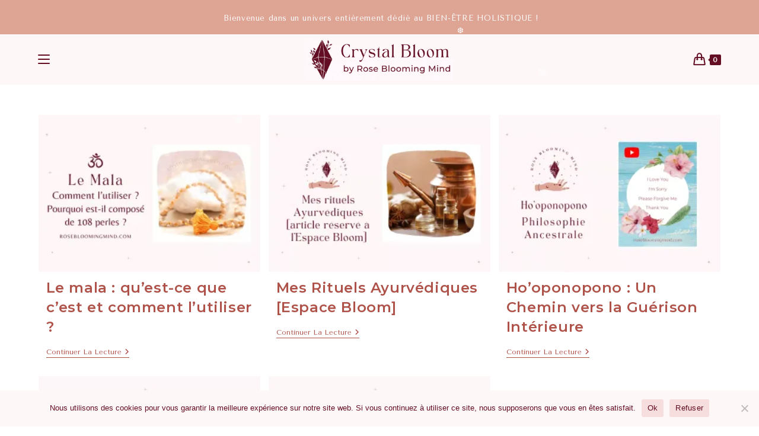

--- FILE ---
content_type: text/html; charset=UTF-8
request_url: https://rosebloomingmind.com/tag/pratiques-holistiques/
body_size: 42603
content:
<!DOCTYPE html>
<html class="html" lang="fr-FR">
<head>
<meta charset="UTF-8">
<link rel="profile" href="https://gmpg.org/xfn/11">
<style>
#wpadminbar #wp-admin-bar-wccp_free_top_button .ab-icon:before {
content: "\f160";
color: #02CA02;
top: 3px;
}
#wpadminbar #wp-admin-bar-wccp_free_top_button .ab-icon {
transform: rotate(45deg);
}
</style>
<meta name='robots' content='index, follow, max-image-preview:large, max-snippet:-1, max-video-preview:-1' />
<meta name="viewport" content="width=device-width, initial-scale=1"><script>window._wca = window._wca || [];</script>
<!-- This site is optimized with the Yoast SEO plugin v26.6 - https://yoast.com/wordpress/plugins/seo/ -->
<title>Archives des Pratiques Holistiques | Boutique Holistique Crystal Bloom by Rose Blooming Mind</title>
<link rel="canonical" href="https://rosebloomingmind.com/tag/pratiques-holistiques/" />
<meta property="og:locale" content="fr_FR" />
<meta property="og:type" content="article" />
<meta property="og:title" content="Archives des Pratiques Holistiques | Boutique Holistique Crystal Bloom by Rose Blooming Mind" />
<meta property="og:url" content="https://rosebloomingmind.com/tag/pratiques-holistiques/" />
<meta property="og:site_name" content="Boutique Holistique Crystal Bloom by Rose Blooming Mind" />
<meta name="twitter:card" content="summary_large_image" />
<script type="application/ld+json" class="yoast-schema-graph">{"@context":"https://schema.org","@graph":[{"@type":"CollectionPage","@id":"https://rosebloomingmind.com/tag/pratiques-holistiques/","url":"https://rosebloomingmind.com/tag/pratiques-holistiques/","name":"Archives des Pratiques Holistiques | Boutique Holistique Crystal Bloom by Rose Blooming Mind","isPartOf":{"@id":"https://rosebloomingmind.com/#website"},"primaryImageOfPage":{"@id":"https://rosebloomingmind.com/tag/pratiques-holistiques/#primaryimage"},"image":{"@id":"https://rosebloomingmind.com/tag/pratiques-holistiques/#primaryimage"},"thumbnailUrl":"https://i0.wp.com/rosebloomingmind.com/wp-content/uploads/2025/01/Mala.webp?fit=1747%2C1240&ssl=1","breadcrumb":{"@id":"https://rosebloomingmind.com/tag/pratiques-holistiques/#breadcrumb"},"inLanguage":"fr-FR"},{"@type":"ImageObject","inLanguage":"fr-FR","@id":"https://rosebloomingmind.com/tag/pratiques-holistiques/#primaryimage","url":"https://i0.wp.com/rosebloomingmind.com/wp-content/uploads/2025/01/Mala.webp?fit=1747%2C1240&ssl=1","contentUrl":"https://i0.wp.com/rosebloomingmind.com/wp-content/uploads/2025/01/Mala.webp?fit=1747%2C1240&ssl=1","width":1747,"height":1240,"caption":"Mala : utilisation et signification"},{"@type":"BreadcrumbList","@id":"https://rosebloomingmind.com/tag/pratiques-holistiques/#breadcrumb","itemListElement":[{"@type":"ListItem","position":1,"name":"Accueil","item":"https://rosebloomingmind.com/"},{"@type":"ListItem","position":2,"name":"Pratiques Holistiques"}]},{"@type":"WebSite","@id":"https://rosebloomingmind.com/#website","url":"https://rosebloomingmind.com/","name":"Boutique Holistique Crystal Bloom by Rose Blooming Mind","description":"La boutique dédiée à ton bien-être holistique !","publisher":{"@id":"https://rosebloomingmind.com/#organization"},"potentialAction":[{"@type":"SearchAction","target":{"@type":"EntryPoint","urlTemplate":"https://rosebloomingmind.com/?s={search_term_string}"},"query-input":{"@type":"PropertyValueSpecification","valueRequired":true,"valueName":"search_term_string"}}],"inLanguage":"fr-FR"},{"@type":"Organization","@id":"https://rosebloomingmind.com/#organization","name":"Boutique Holistique","url":"https://rosebloomingmind.com/","logo":{"@type":"ImageObject","inLanguage":"fr-FR","@id":"https://rosebloomingmind.com/#/schema/logo/image/","url":"https://i0.wp.com/rosebloomingmind.com/wp-content/uploads/2022/07/Boutique-holistique.png?fit=827%2C827&ssl=1","contentUrl":"https://i0.wp.com/rosebloomingmind.com/wp-content/uploads/2022/07/Boutique-holistique.png?fit=827%2C827&ssl=1","width":827,"height":827,"caption":"Boutique Holistique"},"image":{"@id":"https://rosebloomingmind.com/#/schema/logo/image/"},"sameAs":["https://www.facebook.com/RoseBloomM","https://www.instagram.com/rosebloomingmind/","https://www.pinterest.fr/rosebloomingmind/"]}]}</script>
<!-- / Yoast SEO plugin. -->
<link rel='dns-prefetch' href='//stats.wp.com' />
<link rel='dns-prefetch' href='//secure.gravatar.com' />
<link rel='dns-prefetch' href='//fonts.googleapis.com' />
<link rel='dns-prefetch' href='//v0.wordpress.com' />
<link rel='dns-prefetch' href='//jetpack.wordpress.com' />
<link rel='dns-prefetch' href='//s0.wp.com' />
<link rel='dns-prefetch' href='//public-api.wordpress.com' />
<link rel='dns-prefetch' href='//0.gravatar.com' />
<link rel='dns-prefetch' href='//1.gravatar.com' />
<link rel='dns-prefetch' href='//2.gravatar.com' />
<link rel='dns-prefetch' href='//widgets.wp.com' />
<link rel='preconnect' href='//c0.wp.com' />
<link rel='preconnect' href='//i0.wp.com' />
<link rel="alternate" type="application/rss+xml" title="Boutique Holistique Crystal Bloom by Rose Blooming Mind &raquo; Flux" href="https://rosebloomingmind.com/feed/" />
<link rel="alternate" type="application/rss+xml" title="Boutique Holistique Crystal Bloom by Rose Blooming Mind &raquo; Flux des commentaires" href="https://rosebloomingmind.com/comments/feed/" />
<link rel="alternate" type="application/rss+xml" title="Boutique Holistique Crystal Bloom by Rose Blooming Mind &raquo; Flux de l’étiquette Pratiques Holistiques" href="https://rosebloomingmind.com/tag/pratiques-holistiques/feed/" />
<style id='wp-img-auto-sizes-contain-inline-css'>
img:is([sizes=auto i],[sizes^="auto," i]){contain-intrinsic-size:3000px 1500px}
/*# sourceURL=wp-img-auto-sizes-contain-inline-css */
</style>
<!-- <link rel='stylesheet' id='coderockz-woo-delivery-block-css' href='https://rosebloomingmind.com/wp-content/plugins/woo-delivery/block/assets/css/frontend.css?ver=1.3.75' media='all' /> -->
<link rel="stylesheet" type="text/css" href="//rosebloomingmind.com/wp-content/cache/wpfc-minified/215etfuv/fjwsi.css" media="all"/>
<style id='wp-emoji-styles-inline-css'>
img.wp-smiley, img.emoji {
display: inline !important;
border: none !important;
box-shadow: none !important;
height: 1em !important;
width: 1em !important;
margin: 0 0.07em !important;
vertical-align: -0.1em !important;
background: none !important;
padding: 0 !important;
}
/*# sourceURL=wp-emoji-styles-inline-css */
</style>
<link rel='stylesheet' id='wp-block-library-css' href='https://c0.wp.com/c/6.9/wp-includes/css/dist/block-library/style.min.css' media='all' />
<style id='wp-block-library-theme-inline-css'>
.wp-block-audio :where(figcaption){color:#555;font-size:13px;text-align:center}.is-dark-theme .wp-block-audio :where(figcaption){color:#ffffffa6}.wp-block-audio{margin:0 0 1em}.wp-block-code{border:1px solid #ccc;border-radius:4px;font-family:Menlo,Consolas,monaco,monospace;padding:.8em 1em}.wp-block-embed :where(figcaption){color:#555;font-size:13px;text-align:center}.is-dark-theme .wp-block-embed :where(figcaption){color:#ffffffa6}.wp-block-embed{margin:0 0 1em}.blocks-gallery-caption{color:#555;font-size:13px;text-align:center}.is-dark-theme .blocks-gallery-caption{color:#ffffffa6}:root :where(.wp-block-image figcaption){color:#555;font-size:13px;text-align:center}.is-dark-theme :root :where(.wp-block-image figcaption){color:#ffffffa6}.wp-block-image{margin:0 0 1em}.wp-block-pullquote{border-bottom:4px solid;border-top:4px solid;color:currentColor;margin-bottom:1.75em}.wp-block-pullquote :where(cite),.wp-block-pullquote :where(footer),.wp-block-pullquote__citation{color:currentColor;font-size:.8125em;font-style:normal;text-transform:uppercase}.wp-block-quote{border-left:.25em solid;margin:0 0 1.75em;padding-left:1em}.wp-block-quote cite,.wp-block-quote footer{color:currentColor;font-size:.8125em;font-style:normal;position:relative}.wp-block-quote:where(.has-text-align-right){border-left:none;border-right:.25em solid;padding-left:0;padding-right:1em}.wp-block-quote:where(.has-text-align-center){border:none;padding-left:0}.wp-block-quote.is-large,.wp-block-quote.is-style-large,.wp-block-quote:where(.is-style-plain){border:none}.wp-block-search .wp-block-search__label{font-weight:700}.wp-block-search__button{border:1px solid #ccc;padding:.375em .625em}:where(.wp-block-group.has-background){padding:1.25em 2.375em}.wp-block-separator.has-css-opacity{opacity:.4}.wp-block-separator{border:none;border-bottom:2px solid;margin-left:auto;margin-right:auto}.wp-block-separator.has-alpha-channel-opacity{opacity:1}.wp-block-separator:not(.is-style-wide):not(.is-style-dots){width:100px}.wp-block-separator.has-background:not(.is-style-dots){border-bottom:none;height:1px}.wp-block-separator.has-background:not(.is-style-wide):not(.is-style-dots){height:2px}.wp-block-table{margin:0 0 1em}.wp-block-table td,.wp-block-table th{word-break:normal}.wp-block-table :where(figcaption){color:#555;font-size:13px;text-align:center}.is-dark-theme .wp-block-table :where(figcaption){color:#ffffffa6}.wp-block-video :where(figcaption){color:#555;font-size:13px;text-align:center}.is-dark-theme .wp-block-video :where(figcaption){color:#ffffffa6}.wp-block-video{margin:0 0 1em}:root :where(.wp-block-template-part.has-background){margin-bottom:0;margin-top:0;padding:1.25em 2.375em}
/*# sourceURL=/wp-includes/css/dist/block-library/theme.min.css */
</style>
<style id='classic-theme-styles-inline-css'>
/*! This file is auto-generated */
.wp-block-button__link{color:#fff;background-color:#32373c;border-radius:9999px;box-shadow:none;text-decoration:none;padding:calc(.667em + 2px) calc(1.333em + 2px);font-size:1.125em}.wp-block-file__button{background:#32373c;color:#fff;text-decoration:none}
/*# sourceURL=/wp-includes/css/classic-themes.min.css */
</style>
<link rel='stylesheet' id='mediaelement-css' href='https://c0.wp.com/c/6.9/wp-includes/js/mediaelement/mediaelementplayer-legacy.min.css' media='all' />
<link rel='stylesheet' id='wp-mediaelement-css' href='https://c0.wp.com/c/6.9/wp-includes/js/mediaelement/wp-mediaelement.min.css' media='all' />
<style id='jetpack-sharing-buttons-style-inline-css'>
.jetpack-sharing-buttons__services-list{display:flex;flex-direction:row;flex-wrap:wrap;gap:0;list-style-type:none;margin:5px;padding:0}.jetpack-sharing-buttons__services-list.has-small-icon-size{font-size:12px}.jetpack-sharing-buttons__services-list.has-normal-icon-size{font-size:16px}.jetpack-sharing-buttons__services-list.has-large-icon-size{font-size:24px}.jetpack-sharing-buttons__services-list.has-huge-icon-size{font-size:36px}@media print{.jetpack-sharing-buttons__services-list{display:none!important}}.editor-styles-wrapper .wp-block-jetpack-sharing-buttons{gap:0;padding-inline-start:0}ul.jetpack-sharing-buttons__services-list.has-background{padding:1.25em 2.375em}
/*# sourceURL=https://rosebloomingmind.com/wp-content/plugins/jetpack/_inc/blocks/sharing-buttons/view.css */
</style>
<style id='global-styles-inline-css'>
:root{--wp--preset--aspect-ratio--square: 1;--wp--preset--aspect-ratio--4-3: 4/3;--wp--preset--aspect-ratio--3-4: 3/4;--wp--preset--aspect-ratio--3-2: 3/2;--wp--preset--aspect-ratio--2-3: 2/3;--wp--preset--aspect-ratio--16-9: 16/9;--wp--preset--aspect-ratio--9-16: 9/16;--wp--preset--color--black: #000000;--wp--preset--color--cyan-bluish-gray: #abb8c3;--wp--preset--color--white: #ffffff;--wp--preset--color--pale-pink: #f78da7;--wp--preset--color--vivid-red: #cf2e2e;--wp--preset--color--luminous-vivid-orange: #ff6900;--wp--preset--color--luminous-vivid-amber: #fcb900;--wp--preset--color--light-green-cyan: #7bdcb5;--wp--preset--color--vivid-green-cyan: #00d084;--wp--preset--color--pale-cyan-blue: #8ed1fc;--wp--preset--color--vivid-cyan-blue: #0693e3;--wp--preset--color--vivid-purple: #9b51e0;--wp--preset--gradient--vivid-cyan-blue-to-vivid-purple: linear-gradient(135deg,rgb(6,147,227) 0%,rgb(155,81,224) 100%);--wp--preset--gradient--light-green-cyan-to-vivid-green-cyan: linear-gradient(135deg,rgb(122,220,180) 0%,rgb(0,208,130) 100%);--wp--preset--gradient--luminous-vivid-amber-to-luminous-vivid-orange: linear-gradient(135deg,rgb(252,185,0) 0%,rgb(255,105,0) 100%);--wp--preset--gradient--luminous-vivid-orange-to-vivid-red: linear-gradient(135deg,rgb(255,105,0) 0%,rgb(207,46,46) 100%);--wp--preset--gradient--very-light-gray-to-cyan-bluish-gray: linear-gradient(135deg,rgb(238,238,238) 0%,rgb(169,184,195) 100%);--wp--preset--gradient--cool-to-warm-spectrum: linear-gradient(135deg,rgb(74,234,220) 0%,rgb(151,120,209) 20%,rgb(207,42,186) 40%,rgb(238,44,130) 60%,rgb(251,105,98) 80%,rgb(254,248,76) 100%);--wp--preset--gradient--blush-light-purple: linear-gradient(135deg,rgb(255,206,236) 0%,rgb(152,150,240) 100%);--wp--preset--gradient--blush-bordeaux: linear-gradient(135deg,rgb(254,205,165) 0%,rgb(254,45,45) 50%,rgb(107,0,62) 100%);--wp--preset--gradient--luminous-dusk: linear-gradient(135deg,rgb(255,203,112) 0%,rgb(199,81,192) 50%,rgb(65,88,208) 100%);--wp--preset--gradient--pale-ocean: linear-gradient(135deg,rgb(255,245,203) 0%,rgb(182,227,212) 50%,rgb(51,167,181) 100%);--wp--preset--gradient--electric-grass: linear-gradient(135deg,rgb(202,248,128) 0%,rgb(113,206,126) 100%);--wp--preset--gradient--midnight: linear-gradient(135deg,rgb(2,3,129) 0%,rgb(40,116,252) 100%);--wp--preset--font-size--small: 13px;--wp--preset--font-size--medium: 20px;--wp--preset--font-size--large: 36px;--wp--preset--font-size--x-large: 42px;--wp--preset--spacing--20: 0.44rem;--wp--preset--spacing--30: 0.67rem;--wp--preset--spacing--40: 1rem;--wp--preset--spacing--50: 1.5rem;--wp--preset--spacing--60: 2.25rem;--wp--preset--spacing--70: 3.38rem;--wp--preset--spacing--80: 5.06rem;--wp--preset--shadow--natural: 6px 6px 9px rgba(0, 0, 0, 0.2);--wp--preset--shadow--deep: 12px 12px 50px rgba(0, 0, 0, 0.4);--wp--preset--shadow--sharp: 6px 6px 0px rgba(0, 0, 0, 0.2);--wp--preset--shadow--outlined: 6px 6px 0px -3px rgb(255, 255, 255), 6px 6px rgb(0, 0, 0);--wp--preset--shadow--crisp: 6px 6px 0px rgb(0, 0, 0);}:where(.is-layout-flex){gap: 0.5em;}:where(.is-layout-grid){gap: 0.5em;}body .is-layout-flex{display: flex;}.is-layout-flex{flex-wrap: wrap;align-items: center;}.is-layout-flex > :is(*, div){margin: 0;}body .is-layout-grid{display: grid;}.is-layout-grid > :is(*, div){margin: 0;}:where(.wp-block-columns.is-layout-flex){gap: 2em;}:where(.wp-block-columns.is-layout-grid){gap: 2em;}:where(.wp-block-post-template.is-layout-flex){gap: 1.25em;}:where(.wp-block-post-template.is-layout-grid){gap: 1.25em;}.has-black-color{color: var(--wp--preset--color--black) !important;}.has-cyan-bluish-gray-color{color: var(--wp--preset--color--cyan-bluish-gray) !important;}.has-white-color{color: var(--wp--preset--color--white) !important;}.has-pale-pink-color{color: var(--wp--preset--color--pale-pink) !important;}.has-vivid-red-color{color: var(--wp--preset--color--vivid-red) !important;}.has-luminous-vivid-orange-color{color: var(--wp--preset--color--luminous-vivid-orange) !important;}.has-luminous-vivid-amber-color{color: var(--wp--preset--color--luminous-vivid-amber) !important;}.has-light-green-cyan-color{color: var(--wp--preset--color--light-green-cyan) !important;}.has-vivid-green-cyan-color{color: var(--wp--preset--color--vivid-green-cyan) !important;}.has-pale-cyan-blue-color{color: var(--wp--preset--color--pale-cyan-blue) !important;}.has-vivid-cyan-blue-color{color: var(--wp--preset--color--vivid-cyan-blue) !important;}.has-vivid-purple-color{color: var(--wp--preset--color--vivid-purple) !important;}.has-black-background-color{background-color: var(--wp--preset--color--black) !important;}.has-cyan-bluish-gray-background-color{background-color: var(--wp--preset--color--cyan-bluish-gray) !important;}.has-white-background-color{background-color: var(--wp--preset--color--white) !important;}.has-pale-pink-background-color{background-color: var(--wp--preset--color--pale-pink) !important;}.has-vivid-red-background-color{background-color: var(--wp--preset--color--vivid-red) !important;}.has-luminous-vivid-orange-background-color{background-color: var(--wp--preset--color--luminous-vivid-orange) !important;}.has-luminous-vivid-amber-background-color{background-color: var(--wp--preset--color--luminous-vivid-amber) !important;}.has-light-green-cyan-background-color{background-color: var(--wp--preset--color--light-green-cyan) !important;}.has-vivid-green-cyan-background-color{background-color: var(--wp--preset--color--vivid-green-cyan) !important;}.has-pale-cyan-blue-background-color{background-color: var(--wp--preset--color--pale-cyan-blue) !important;}.has-vivid-cyan-blue-background-color{background-color: var(--wp--preset--color--vivid-cyan-blue) !important;}.has-vivid-purple-background-color{background-color: var(--wp--preset--color--vivid-purple) !important;}.has-black-border-color{border-color: var(--wp--preset--color--black) !important;}.has-cyan-bluish-gray-border-color{border-color: var(--wp--preset--color--cyan-bluish-gray) !important;}.has-white-border-color{border-color: var(--wp--preset--color--white) !important;}.has-pale-pink-border-color{border-color: var(--wp--preset--color--pale-pink) !important;}.has-vivid-red-border-color{border-color: var(--wp--preset--color--vivid-red) !important;}.has-luminous-vivid-orange-border-color{border-color: var(--wp--preset--color--luminous-vivid-orange) !important;}.has-luminous-vivid-amber-border-color{border-color: var(--wp--preset--color--luminous-vivid-amber) !important;}.has-light-green-cyan-border-color{border-color: var(--wp--preset--color--light-green-cyan) !important;}.has-vivid-green-cyan-border-color{border-color: var(--wp--preset--color--vivid-green-cyan) !important;}.has-pale-cyan-blue-border-color{border-color: var(--wp--preset--color--pale-cyan-blue) !important;}.has-vivid-cyan-blue-border-color{border-color: var(--wp--preset--color--vivid-cyan-blue) !important;}.has-vivid-purple-border-color{border-color: var(--wp--preset--color--vivid-purple) !important;}.has-vivid-cyan-blue-to-vivid-purple-gradient-background{background: var(--wp--preset--gradient--vivid-cyan-blue-to-vivid-purple) !important;}.has-light-green-cyan-to-vivid-green-cyan-gradient-background{background: var(--wp--preset--gradient--light-green-cyan-to-vivid-green-cyan) !important;}.has-luminous-vivid-amber-to-luminous-vivid-orange-gradient-background{background: var(--wp--preset--gradient--luminous-vivid-amber-to-luminous-vivid-orange) !important;}.has-luminous-vivid-orange-to-vivid-red-gradient-background{background: var(--wp--preset--gradient--luminous-vivid-orange-to-vivid-red) !important;}.has-very-light-gray-to-cyan-bluish-gray-gradient-background{background: var(--wp--preset--gradient--very-light-gray-to-cyan-bluish-gray) !important;}.has-cool-to-warm-spectrum-gradient-background{background: var(--wp--preset--gradient--cool-to-warm-spectrum) !important;}.has-blush-light-purple-gradient-background{background: var(--wp--preset--gradient--blush-light-purple) !important;}.has-blush-bordeaux-gradient-background{background: var(--wp--preset--gradient--blush-bordeaux) !important;}.has-luminous-dusk-gradient-background{background: var(--wp--preset--gradient--luminous-dusk) !important;}.has-pale-ocean-gradient-background{background: var(--wp--preset--gradient--pale-ocean) !important;}.has-electric-grass-gradient-background{background: var(--wp--preset--gradient--electric-grass) !important;}.has-midnight-gradient-background{background: var(--wp--preset--gradient--midnight) !important;}.has-small-font-size{font-size: var(--wp--preset--font-size--small) !important;}.has-medium-font-size{font-size: var(--wp--preset--font-size--medium) !important;}.has-large-font-size{font-size: var(--wp--preset--font-size--large) !important;}.has-x-large-font-size{font-size: var(--wp--preset--font-size--x-large) !important;}
:where(.wp-block-post-template.is-layout-flex){gap: 1.25em;}:where(.wp-block-post-template.is-layout-grid){gap: 1.25em;}
:where(.wp-block-term-template.is-layout-flex){gap: 1.25em;}:where(.wp-block-term-template.is-layout-grid){gap: 1.25em;}
:where(.wp-block-columns.is-layout-flex){gap: 2em;}:where(.wp-block-columns.is-layout-grid){gap: 2em;}
:root :where(.wp-block-pullquote){font-size: 1.5em;line-height: 1.6;}
/*# sourceURL=global-styles-inline-css */
</style>
<!-- <link rel='stylesheet' id='cookie-notice-front-css' href='https://rosebloomingmind.com/wp-content/plugins/cookie-notice/css/front.min.css?ver=2.5.11' media='all' /> -->
<!-- <link rel='stylesheet' id='mailerlite_forms.css-css' href='https://rosebloomingmind.com/wp-content/plugins/official-mailerlite-sign-up-forms/assets/css/mailerlite_forms.css?ver=1.7.18' media='all' /> -->
<!-- <link rel='stylesheet' id='pmpro_frontend_base-css' href='https://rosebloomingmind.com/wp-content/plugins/paid-memberships-pro/css/frontend/base.css?ver=3.6.3' media='all' /> -->
<!-- <link rel='stylesheet' id='pmpro_frontend_variation_1-css' href='https://rosebloomingmind.com/wp-content/plugins/paid-memberships-pro/css/frontend/variation_1.css?ver=3.6.3' media='all' /> -->
<!-- <link rel='stylesheet' id='yumprint-recipe-theme-layout-css' href='https://rosebloomingmind.com/wp-content/plugins/recipe-card/css/layout.css?ver=6.9' media='all' /> -->
<link rel="stylesheet" type="text/css" href="//rosebloomingmind.com/wp-content/cache/wpfc-minified/8w4nz3g4/fjwsi.css" media="all"/>
<style id='woocommerce-inline-inline-css'>
.woocommerce form .form-row .required { visibility: visible; }
/*# sourceURL=woocommerce-inline-inline-css */
</style>
<!-- <link rel='stylesheet' id='ez-toc-css' href='https://rosebloomingmind.com/wp-content/plugins/easy-table-of-contents/assets/css/screen.min.css?ver=2.0.79.2' media='all' /> -->
<link rel="stylesheet" type="text/css" href="//rosebloomingmind.com/wp-content/cache/wpfc-minified/szn6zd0/fk140.css" media="all"/>
<style id='ez-toc-inline-css'>
div#ez-toc-container .ez-toc-title {font-size: 120%;}div#ez-toc-container .ez-toc-title {font-weight: 500;}div#ez-toc-container ul li , div#ez-toc-container ul li a {font-size: 95%;}div#ez-toc-container ul li , div#ez-toc-container ul li a {font-weight: 500;}div#ez-toc-container nav ul ul li {font-size: 90%;}div#ez-toc-container {background: #fef7f8;border: 1px solid #fef7f8;}div#ez-toc-container p.ez-toc-title , #ez-toc-container .ez_toc_custom_title_icon , #ez-toc-container .ez_toc_custom_toc_icon {color: #640e23;}div#ez-toc-container ul.ez-toc-list a {color: #640e23;}div#ez-toc-container ul.ez-toc-list a:hover {color: #dea595;}div#ez-toc-container ul.ez-toc-list a:visited {color: #640e23;}.ez-toc-counter nav ul li a::before {color: ;}.ez-toc-box-title {font-weight: bold; margin-bottom: 10px; text-align: center; text-transform: uppercase; letter-spacing: 1px; color: #666; padding-bottom: 5px;position:absolute;top:-4%;left:5%;background-color: inherit;transition: top 0.3s ease;}.ez-toc-box-title.toc-closed {top:-25%;}
/*# sourceURL=ez-toc-inline-css */
</style>
<!-- <link rel='stylesheet' id='wlfmc-main-css' href='https://rosebloomingmind.com/wp-content/plugins/smart-wishlist-for-more-convert/assets/frontend/css/style.min.css?ver=1.9.11' media='all' /> -->
<link rel="stylesheet" type="text/css" href="//rosebloomingmind.com/wp-content/cache/wpfc-minified/f2sd392x/fjwsi.css" media="all"/>
<style id='wlfmc-main-inline-css'>
.wlfmc-popup{background-color: #fff;}.wlfmc-popup .wlfmc-popup-content , .wlfmc-popup .wlfmc-popup-content label{color: rgb(100,14,35);}.wlfmc-popup .wlfmc-popup-title{color: rgb(100,14,35);}.wlfmc-popup{border-color: rgb(100,14,35);}.wlfmc-popup .wlfmc-popup-header-bordered i:not(.wlfmc-icon-close){color: rgb(100,14,35);}.wlfmc-popup .wlfmc-popup-header-bordered i:not(.wlfmc-icon-close){background-color: #f2f2f2;}.wlfmc-popup{border-radius: 8px;}:root{--tooltip-color-custom: #fff;}:root{--tooltip-bg-custom: rgb(100, 14, 35);}.wlfmc-tooltip-custom{border-radius: 6px !important;}.wlfmc-single-btn:not(.is-elementor)  .wlfmc-add-button > a i{font-size: 15px;}.wlfmc-single-btn:not(.is-elementor)  .wlfmc-add-button > a i{color: rgb(100,14,35);}.wlfmc-single-btn:not(.is-elementor)  .wlfmc-add-button > a:hover i{color: rgb(222,165,149);}.wlfmc-single-btn:not(.is-elementor)  .wlfmc-add-button > a{font-size: inherit;}.wlfmc-single-btn:not(.is-elementor)  .wlfmc-add-button > a{color: rgb(100,14,35);}.wlfmc-single-btn:not(.is-elementor)  .wlfmc-add-button > a:hover{color: rgb(222,165,149);}.wlfmc-single-btn:not(.is-elementor) .wlfmc-add-button > a{background-color: transparent;}.wlfmc-single-btn:not(.is-elementor) .wlfmc-add-button > a:hover{background-color: transparent;}.wlfmc-single-btn:not(.is-elementor) .wlfmc-add-button > a{border-radius: 5px;}.wlfmc-single-btn:not(.is-elementor) .wlfmc-add-button > a{border-width: 1px;}.wlfmc-single-btn:not(.is-elementor) .wlfmc-add-button > a{border-color: transparent;}.wlfmc-single-btn:not(.is-elementor) .wlfmc-add-button > a:hover{border-color: transparent;}.wlfmc-single-btn:not(.is-elementor){margin: 0px !important;}.wlfmc-single-btn:not(.is-elementor)  .wlfmc-add-button > a{height: 45px;}.wlfmc-loop-btn:not(.is-elementor)  .wlfmc-add-button > a.have-sep span:before{border-left-color: transparent;}.wlfmc-loop-btn:not(.is-elementor)  .wlfmc-add-button > a i{font-size: 15px;}.wlfmc-loop-btn:not(.is-elementor)  .wlfmc-add-button > a i{color: rgb(100,14,35);}.wlfmc-loop-btn:not(.is-elementor)  .wlfmc-add-button > a:hover i{color: rgb(222,165,149);}.wlfmc-loop-btn:not(.is-elementor) .wlfmc-add-button > a{height: 45px;}.wlfmc-loop-btn:not(.is-elementor)  .wlfmc-add-button > a{border-radius: 5px;}.wlfmc-loop-btn:not(.is-elementor) .wlfmc-add-button > a{border-width: 1px;}.wlfmc-loop-btn:not(.is-elementor) .wlfmc-add-button > a{background-color: transparent;}.wlfmc-loop-btn:not(.is-elementor) .wlfmc-add-button > a:hover{background-color: transparent;}.wlfmc-loop-btn:not(.is-elementor) .wlfmc-add-button > a{border-color: transparent;}.wlfmc-loop-btn:not(.is-elementor) .wlfmc-add-button > a:hover{border-color: transparent;}.wlfmc-loop-btn:not(.is-elementor) .wlfmc-add-button > a{width: 45px;}.wlfmc-loop-btn:not(.is-elementor){margin: 0px !important;}.wlfmc-guest-notice-wrapper{background-color: #f6f6f6;}.wlfmc-guest-notice-wrapper .wlfmc-notice-buttons a.wlfmc_btn_0{background-color: #555555 !important; ;color: #ffffff  !important;border-radius: 2px;}.wlfmc-guest-notice-wrapper .wlfmc-notice-buttons a.wlfmc_btn_0:hover{background-color: #555555  !important; ;color: #ffffff  !important;}.wlfmc-guest-notice-wrapper .wlfmc-notice-buttons a.wlfmc_btn_1{background-color: rgba(0,0,0,0) !important; ;color: #7e7e7e  !important;border-radius: 2px;}.wlfmc-guest-notice-wrapper .wlfmc-notice-buttons a.wlfmc_btn_1:hover{background-color: rgba(0,0,0,0)  !important; ;color: #7e7e7e  !important;}.wlfmc-default-table-header:not(.is-elementor) .wlfmc-select-list-wrapper input.wlfmc-dropdown-input, .wlfmc-default-table-header:not(.is-elementor) .button,.wlfmc-default-table:not(.is-elementor) .wlfmc-wishlist-footer .apply-btn,.wlfmc-default-table:not(.is-elementor).add-to-card-same-button tr td.last-column .button:not(.minus):not(.plus),.wlfmc-default-table:not(.is-elementor)  .wlfmc-wishlist-footer .button,.wlfmc-default-table:not(.is-elementor) .wlfmc-wishlist-footer button[type="submit"],.wlfmc-default-table:not(.is-elementor) .wlfmc-wishlist-footer input[type="submit"],.wlfmc-default-table:not(.is-elementor) .wlfmc-wishlist-footer select, .wlfmc-default-table:not(.is-elementor).qty-same-button input.qty,.wlfmc-default-table:not(.is-elementor).qty-same-button .quantity .button{border-radius: 5px !important;}.wlfmc-default-table-header:not(.is-elementor) .wlfmc-select-list-wrapper input.wlfmc-dropdown-input,.wlfmc-default-table-header:not(.is-elementor) .button,.wlfmc-default-table:not(.is-elementor) .wlfmc-wishlist-footer .apply-btn,.wlfmc-default-table:not(.is-elementor).add-to-card-same-button tr td.last-column .button:not(.minus):not(.plus),.wlfmc-default-table:not(.is-elementor)  .wlfmc-wishlist-footer .button,.wlfmc-default-table:not(.is-elementor) .wlfmc-wishlist-footer button[type="submit"],.wlfmc-default-table:not(.is-elementor) .wlfmc-wishlist-footer input[type="submit"],.wlfmc-default-table:not(.is-elementor) .wlfmc-wishlist-footer select, .wlfmc-default-table:not(.is-elementor).qty-same-button input.qty,.wlfmc-default-table:not(.is-elementor).qty-same-button .quantity .button{border-width: 1px !important;border-style:solid;}.wlfmc-default-table-header:not(.is-elementor) .button,.wlfmc-default-table:not(.is-elementor) .wlfmc-wishlist-footer .apply-btn,.wlfmc-default-table:not(.is-elementor).add-to-card-same-button tr td.last-column .button:not(.minus):not(.plus),.wlfmc-default-table:not(.is-elementor) .wlfmc-wishlist-footer .button,.wlfmc-default-table:not(.is-elementor) .wlfmc-wishlist-footer button[type="submit"],.wlfmc-default-table:not(.is-elementor) .wlfmc-wishlist-footer input[type="submit"],.wlfmc-default-table:not(.is-elementor) .wlfmc-wishlist-footer select, .wlfmc-default-table:not(.is-elementor).qty-same-button input.qty,.wlfmc-default-table:not(.is-elementor).qty-same-button .quantity .button{background-color: rgb(255,243,244) !important;}.wlfmc-default-table-header:not(.is-elementor) .button:hover,.wlfmc-default-table:not(.is-elementor) .wlfmc-wishlist-footer .apply-btn:hover,.wlfmc-default-table:not(.is-elementor).add-to-card-same-button tr td.last-column .button:not(.minus):not(.plus):hover,.wlfmc-default-table:not(.is-elementor) .wlfmc-wishlist-footer .button:hover,.wlfmc-default-table:not(.is-elementor) .wlfmc-wishlist-footer button[type="submit"]:hover,.wlfmc-default-table:not(.is-elementor) .wlfmc-wishlist-footer input[type="submit"]:hover{background-color: rgb(100,14,35) !important;}.wlfmc-default-table-header:not(.is-elementor) .wlfmc-select-list-wrapper input.wlfmc-dropdown-input,.wlfmc-default-table-header:not(.is-elementor) .button,.wlfmc-default-table:not(.is-elementor) .wlfmc-wishlist-footer .apply-btn,.wlfmc-default-table:not(.is-elementor).add-to-card-same-button tr td.last-column .button:not(.minus):not(.plus),.wlfmc-default-table:not(.is-elementor) .wlfmc-wishlist-footer .button,.wlfmc-default-table:not(.is-elementor) .wlfmc-wishlist-footer button[type="submit"],.wlfmc-default-table:not(.is-elementor) .wlfmc-wishlist-footer input[type="submit"],.wlfmc-default-table:not(.is-elementor) .wlfmc-wishlist-footer select, .wlfmc-default-table:not(.is-elementor).qty-same-button input.qty ,.wlfmc-default-table:not(.is-elementor).qty-same-button .quantity .button{border-color: rgb(255,243,244) !important;}.wlfmc-default-table-header:not(.is-elementor) .button:hover,.wlfmc-default-table:not(.is-elementor) .wlfmc-wishlist-footer .apply-btn:hover,.wlfmc-default-table:not(.is-elementor).add-to-card-same-button tr td.last-column .button:not(.minus):not(.plus):hover,.wlfmc-default-table:not(.is-elementor) .wlfmc-wishlist-footer .button:hover,.wlfmc-default-table:not(.is-elementor) .wlfmc-wishlist-footer button[type="submit"]:hover,.wlfmc-default-table:not(.is-elementor) .wlfmc-wishlist-footer input[type="submit"]:hover{border-color: rgb(100,14,35) !important;}.wlfmc-default-table-header:not(.is-elementor) .button,.wlfmc-default-table:not(.is-elementor) .wlfmc-wishlist-footer .apply-btn,.wlfmc-default-table:not(.is-elementor).add-to-card-same-button tr td.last-column .button:not(.minus):not(.plus),.wlfmc-default-table:not(.is-elementor) .wlfmc-wishlist-footer .button,.wlfmc-default-table:not(.is-elementor) .wlfmc-wishlist-footer button[type="submit"],.wlfmc-default-table:not(.is-elementor) .wlfmc-wishlist-footer input[type="submit"],.wlfmc-default-table:not(.is-elementor) .wlfmc-wishlist-footer select, .wlfmc-default-table:not(.is-elementor).qty-same-button input.qty,.wlfmc-default-table:not(.is-elementor).qty-same-button .quantity .button{color: rgb(100,14,35) !important;}.wlfmc-default-table-header:not(.is-elementor) .button:hover,.wlfmc-default-table:not(.is-elementor) .wlfmc-wishlist-footer .apply-btn:hover,.wlfmc-default-table:not(.is-elementor).add-to-card-same-button tr td.last-column .button:not(.minus):not(.plus):hover,.wlfmc-default-table:not(.is-elementor) .wlfmc-wishlist-footer .button:hover,.wlfmc-default-table:not(.is-elementor) .wlfmc-wishlist-footer button[type="submit"]:hover,.wlfmc-default-table:not(.is-elementor) .wlfmc-wishlist-footer input[type="submit"]:hover{color: rgb(255,255,255) !important;}.wlfmc-default-table-header:not(.is-elementor) .wlfmc-select-list-wrapper input.wlfmc-dropdown-input,.wlfmc-default-table-header:not(.is-elementor) .button,.wlfmc-default-table:not(.is-elementor) .wlfmc-wishlist-footer .apply-btn,.wlfmc-default-table:not(.is-elementor).add-to-card-same-button tr td.last-column .button:not(.minus):not(.plus),.wlfmc-default-table:not(.is-elementor) .wlfmc-wishlist-footer .button,.wlfmc-default-table:not(.is-elementor) .wlfmc-wishlist-footer button[type="submit"],.wlfmc-default-table:not(.is-elementor) .wlfmc-wishlist-footer input[type="submit"],.wlfmc-default-table:not(.is-elementor) .wlfmc-wishlist-footer select, .wlfmc-default-table:not(.is-elementor).qty-same-button input.qty,.wlfmc-default-table:not(.is-elementor).qty-same-button .quantity .button{font-size: 14px !important;}.wlfmc-default-table-header:not(.is-elementor) .wlfmc-select-list-wrapper input.wlfmc-dropdown-input,.wlfmc-default-table-header:not(.is-elementor) .button,.wlfmc-default-table:not(.is-elementor) .wlfmc-wishlist-footer .apply-btn,.wlfmc-default-table:not(.is-elementor).add-to-card-same-button tr td.last-column .button:not(.minus):not(.plus),.wlfmc-default-table:not(.is-elementor) .wlfmc-wishlist-footer .button,.wlfmc-default-table:not(.is-elementor) .wlfmc-wishlist-footer button[type="submit"],.wlfmc-default-table:not(.is-elementor) .wlfmc-wishlist-footer input[type="submit"],.wlfmc-default-table:not(.is-elementor) .wlfmc-wishlist-footer select, .wlfmc-default-table:not(.is-elementor).qty-same-button input.qty,.wlfmc-default-table:not(.is-elementor).qty-same-button .quantity .button{height: 36px !important;max-height: 36px  !important;min-height: 36px !important;padding-top:0;padding-bottom:0; display: flex;justify-content: center;align-items: center;margin:0;}.wlfmc-default-table:not(.is-elementor) .product-thumbnail img{background-color: #f5f5f5;}.wlfmc-default-table:not(.is-elementor) .total-prices,.wlfmc-default-table:not(.is-elementor) .total-prices > div ,.wlfmc-default-table:not(.is-elementor) .wlfmc-wishlist-footer .wlfmc-total-td,.wlfmc-default-table:not(.is-elementor) .wlfmc-wishlist-footer tr.actions,.wlfmc-default-table-header:not(.is-elementor),.wlfmc-default-table:not(.is-elementor) .wishlist-items-wrapper:not(.wishlist-empty) tr{border-color: #ebebeb !important;}.wlfmc-default-table:not(.is-elementor) .wlfmc-wishlist-footer .wlfmc-total-td,.wlfmc-default-table:not(.is-elementor) .wlfmc-wishlist-footer tr.actions,.wlfmc-default-table-header:not(.is-elementor),.wlfmc-default-table:not(.is-elementor) .wishlist-items-wrapper:not(.wishlist-empty) tr, .wlfmc-default-table:not(.is-elementor) .wishlist-items-wrapper:not(.wishlist-empty) .wlfmc-absolute-meta-data{border-radius: 6px !important ;}.wlfmc-default-table:not(.is-elementor) .wlfmc-wishlist-footer .wlfmc-total-td,.wlfmc-default-table:not(.is-elementor) .wlfmc-wishlist-footer tr.actions,.wlfmc-default-table-header:not(.is-elementor),.wlfmc-default-table:not(.is-elementor) .wishlist-items-wrapper:not(.wishlist-empty) tr{background-color: #fff !important;}.wlfmc-default-table:not(.is-elementor) .wishlist-items-wrapper:not(.wishlist-empty) tr:hover{background-color: #fff !important;}.wlfmc-default-table:not(.is-elementor) td.with-border-top{border-top-color: transparent !important;}.wlfmc-share ul.share-items .share-item a.facebook i{color: #C71610;}.wlfmc-share ul.share-items .share-item a.twitter i{color: #00ACEE;}.wlfmc-share ul.share-items .share-item a.messenger i{color: #0077FF;}.wlfmc-share ul.share-items .share-item a.whatsapp i{color: #4FCE5D;}.wlfmc-share ul.share-items .share-item a.telegram i{color: #2AABEE;}.wlfmc-share ul.share-items .share-item a.email i{color: rgb(100,14,35);}.wlfmc-share ul.share-items .share-item a.download-pdf i{color: #FF2366;}.wlfmc-share ul.share-items .share-item a.copy-link-trigger i{color: rgb(100,14,35);}.wlfmc-share ul.share-items i{border-radius: 50% !important;}.wlfmc-share ul.share-items a:hover i{border-color: rgba(59,89,152,.1) !important;}.wlfmc-share ul.share-items i{border-color: rgba(59,89,152,.1) !important;}.wlfmc-share .wlfmc-copy-container .copy-link-trigger{color: #333 !important;}.wlfmc-share .wlfmc-copy-container .copy-link-trigger:hover{color: #333 !important;}.wlfmc-share .wlfmc-copy-container .copy-link-trigger{background-color: #ebebeb !important;}.wlfmc-share .wlfmc-copy-container .copy-link-trigger:hover{background-color: #ebebeb !important;}.wlfmc-share .wlfmc-copy-container .copy-link-trigger{border-color: #ebebeb !important;}.wlfmc-share .wlfmc-copy-container .copy-link-trigger:hover{border-color: transparent !important;}.wlfmc-share .wlfmc-copy-container{color: #333 !important;}.wlfmc-share .wlfmc-copy-container{border-color: rgba(59,89,152,.1) !important;}.wlfmc-share .wlfmc-copy-container{background-color: #fff !important;}.wlfmc-products-counter-wrapper:not(.is-elementor) .wlfmc-view-wishlist-link{background-color: #ebebeb !important; ;color: #515151 !important;border-color: rgb(0,0,0,0) !important;}.wlfmc-products-counter-wrapper:not(.is-elementor) .wlfmc-view-wishlist-link:hover{background-color: #e67e22 !important; ;color: #fff !important;border-color: rgb(0,0,0,0) !important;}.wlfmc-elementor.wlfmc-wishlist-counter{z-index: 997 !important;}.wlfmc-products-counter-wrapper:not(.is-elementor) .wlfmc-counter-icon i{color: rgb(100,14,35);}.wlfmc-products-counter-wrapper:not(.is-elementor) .wlfmc-counter-icon i{font-size: inherit;}.wlfmc-products-counter-wrapper:not(.is-elementor) .wlfmc-counter-icon i.wlfmc-svg{width: 24px;}.wlfmc-products-counter-wrapper:not(.is-elementor) .wlfmc-counter-text , .wlfmc-products-counter-wrapper:not(.is-elementor) .products-number-position-left .wlfmc-counter-number , .wlfmc-products-counter-wrapper:not(.is-elementor) .products-number-position-right .wlfmc-counter-number{color: rgb(100,14,35);}.wlfmc-products-counter-wrapper:not(.is-elementor) .wlfmc-counter-text{font-weight: inherit;}.wlfmc-products-counter-wrapper:not(.is-elementor) .wlfmc-counter-items{background-color: #fff;}.wlfmc-products-counter-wrapper:not(.is-elementor) .wlfmc-counter-items{border-color: #f5f5f5;}.wlfmc-products-counter-wrapper:not(.is-elementor) .wlfmc-counter-items{border-radius: 5px !important;}.wlfmc-products-counter-wrapper:not(.is-elementor) .wlfmc-view-wishlist-link{height: 38px !important;}.wlfmc-products-counter-wrapper:not(.is-elementor) .wlfmc-view-wishlist-link{font-size: 15px !important;}.wlfmc-products-counter-wrapper:not(.is-elementor) .wlfmc-view-wishlist-link{border-width: 1px !important;}.wlfmc-products-counter-wrapper:not(.is-elementor) .wlfmc-view-wishlist-link{border-radius: 5px !important;}.wlfmc-default-table:not(.is-elementor) input.qty{padding-left:0 !important;padding-right: 0 !important;}.wlfmc-default-table-header:not(.is-elementor) .button:not(.wlfmc-new-list) { width: 36px}.single-product div.product form.cart .wlfmc-add-to-wishlist.wlfmc_position_before_add_to_cart_button {float: left;}.rtl.single-product div.product form.cart .wlfmc-add-to-wishlist.wlfmc_position_before_add_to_cart_button {float: right;}
#site-header.top-header #site-navigation-wrap .wlfmc-counter-wrapper:not(.is-elementor) a.wlfmc-counter {  height: 40px;}
#site-header.medium-header #site-navigation-wrap .wlfmc-counter-wrapper:not(.is-elementor) a.wlfmc-counter {height: 60px;padding: 0 22px;}
#site-header.vertical-header .custom-header-nav #site-navigation-wrap #site-navigation .wlfmc-counter-wrapper:not(.is-elementor) a.wlfmc-counter {padding-left: 0;padding-right: 0;}
#site-navigation-wrap .wlfmc-counter-wrapper:not(.is-elementor) a.wlfmc-counter { height: 74px; padding: 0 15px;}
#site-navigation-wrap .wlfmc-counter-wrapper:not(.is-elementor) a.wlfmc-counter{padding: 0 15px }
#site-navigation-wrap .wlfmc-counter-wrapper:not(.is-elementor) .wlfmc-counter-items { border-radius: 0 !important; margin: 0 !important}#site-navigation-wrap .wlfmc-counter-wrapper:not(.is-elementor) a.wlfmc-counter{height:84px;}#site-navigation-wrap .wlfmc-counter-wrapper:not(.is-elementor) a.wlfmc-counter{padding: 0 25px;}
/*# sourceURL=wlfmc-main-inline-css */
</style>
<!-- <link rel='stylesheet' id='ywpar_frontend-css' href='https://rosebloomingmind.com/wp-content/plugins/yith-woocommerce-points-and-rewards/assets/css/frontend.css?ver=6.9' media='all' /> -->
<!-- <link rel='stylesheet' id='elementor-frontend-css' href='https://rosebloomingmind.com/wp-content/plugins/elementor/assets/css/frontend.min.css?ver=3.34.0' media='all' /> -->
<link rel="stylesheet" type="text/css" href="//rosebloomingmind.com/wp-content/cache/wpfc-minified/7j76qxsc/fjx85.css" media="all"/>
<link rel='stylesheet' id='elementor-post-15571-css' href='https://rosebloomingmind.com/wp-content/uploads/elementor/css/post-15571.css?ver=1767203465' media='all' />
<!-- <link rel='stylesheet' id='oceanwp-woo-mini-cart-css' href='https://rosebloomingmind.com/wp-content/themes/oceanwp/assets/css/woo/woo-mini-cart.min.css?ver=6.9' media='all' /> -->
<!-- <link rel='stylesheet' id='font-awesome-css' href='https://rosebloomingmind.com/wp-content/themes/oceanwp/assets/fonts/fontawesome/css/all.min.css?ver=6.7.2' media='all' /> -->
<link rel="stylesheet" type="text/css" href="//rosebloomingmind.com/wp-content/cache/wpfc-minified/23zau4dz/fjwsi.css" media="all"/>
<style id='font-awesome-inline-css'>
[data-font="FontAwesome"]:before {font-family: 'FontAwesome' !important;content: attr(data-icon) !important;speak: none !important;font-weight: normal !important;font-variant: normal !important;text-transform: none !important;line-height: 1 !important;font-style: normal !important;-webkit-font-smoothing: antialiased !important;-moz-osx-font-smoothing: grayscale !important;}
/*# sourceURL=font-awesome-inline-css */
</style>
<!-- <link rel='stylesheet' id='simple-line-icons-css' href='https://rosebloomingmind.com/wp-content/themes/oceanwp/assets/css/third/simple-line-icons.min.css?ver=2.4.0' media='all' /> -->
<!-- <link rel='stylesheet' id='oceanwp-style-css' href='https://rosebloomingmind.com/wp-content/themes/oceanwp/assets/css/style.min.css?ver=4.1.4' media='all' /> -->
<link rel="stylesheet" type="text/css" href="//rosebloomingmind.com/wp-content/cache/wpfc-minified/fi3dbue2/fjwsi.css" media="all"/>
<style id='oceanwp-style-inline-css'>
div.wpforms-container-full .wpforms-form input[type=submit]:hover,
div.wpforms-container-full .wpforms-form input[type=submit]:focus,
div.wpforms-container-full .wpforms-form input[type=submit]:active,
div.wpforms-container-full .wpforms-form button[type=submit]:hover,
div.wpforms-container-full .wpforms-form button[type=submit]:focus,
div.wpforms-container-full .wpforms-form button[type=submit]:active,
div.wpforms-container-full .wpforms-form .wpforms-page-button:hover,
div.wpforms-container-full .wpforms-form .wpforms-page-button:active,
div.wpforms-container-full .wpforms-form .wpforms-page-button:focus {
border: none;
}
/*# sourceURL=oceanwp-style-inline-css */
</style>
<!-- <link rel='stylesheet' id='oceanwp-hamburgers-css' href='https://rosebloomingmind.com/wp-content/themes/oceanwp/assets/css/third/hamburgers/hamburgers.min.css?ver=4.1.4' media='all' /> -->
<!-- <link rel='stylesheet' id='oceanwp-collapse-css' href='https://rosebloomingmind.com/wp-content/themes/oceanwp/assets/css/third/hamburgers/types/collapse.css?ver=4.1.4' media='all' /> -->
<link rel="stylesheet" type="text/css" href="//rosebloomingmind.com/wp-content/cache/wpfc-minified/11wc750f/fjwsi.css" media="all"/>
<link rel='stylesheet' id='jetpack_likes-css' href='https://c0.wp.com/p/jetpack/15.3.1/modules/likes/style.css' media='all' />
<link rel='stylesheet' id='oceanwp-google-font-tenor-sans-css' href='//fonts.googleapis.com/css?family=Tenor+Sans%3A100%2C200%2C300%2C400%2C500%2C600%2C700%2C800%2C900%2C100i%2C200i%2C300i%2C400i%2C500i%2C600i%2C700i%2C800i%2C900i&#038;subset=latin&#038;display=swap&#038;ver=6.9' media='all' />
<link rel='stylesheet' id='oceanwp-google-font-montserrat-css' href='//fonts.googleapis.com/css?family=Montserrat%3A100%2C200%2C300%2C400%2C500%2C600%2C700%2C800%2C900%2C100i%2C200i%2C300i%2C400i%2C500i%2C600i%2C700i%2C800i%2C900i&#038;subset=latin&#038;display=swap&#038;ver=6.9' media='all' />
<!-- <link rel='stylesheet' id='oceanwp-woocommerce-css' href='https://rosebloomingmind.com/wp-content/themes/oceanwp/assets/css/woo/woocommerce.min.css?ver=6.9' media='all' /> -->
<!-- <link rel='stylesheet' id='oceanwp-woo-star-font-css' href='https://rosebloomingmind.com/wp-content/themes/oceanwp/assets/css/woo/woo-star-font.min.css?ver=6.9' media='all' /> -->
<!-- <link rel='stylesheet' id='oceanwp-woo-quick-view-css' href='https://rosebloomingmind.com/wp-content/themes/oceanwp/assets/css/woo/woo-quick-view.min.css?ver=6.9' media='all' /> -->
<!-- <link rel='stylesheet' id='oe-widgets-style-css' href='https://rosebloomingmind.com/wp-content/plugins/ocean-extra/assets/css/widgets.css?ver=6.9' media='all' /> -->
<!-- <link rel='stylesheet' id='ops-product-share-style-css' href='https://rosebloomingmind.com/wp-content/plugins/ocean-product-sharing/assets/css/style.min.css?ver=6.9' media='all' /> -->
<!-- <link rel='stylesheet' id='oss-social-share-style-css' href='https://rosebloomingmind.com/wp-content/plugins/ocean-social-sharing/assets/css/style.min.css?ver=6.9' media='all' /> -->
<!-- <link rel='stylesheet' id='elementor-gf-local-roboto-css' href='https://rosebloomingmind.com/wp-content/uploads/elementor/google-fonts/css/roboto.css?ver=1743345194' media='all' /> -->
<link rel="stylesheet" type="text/css" href="//rosebloomingmind.com/wp-content/cache/wpfc-minified/lcsns7dz/fjx85.css" media="all"/>
<script type="text/template" id="tmpl-variation-template">
<div class="woocommerce-variation-description">{{{ data.variation.variation_description }}}</div>
<div class="woocommerce-variation-price">{{{ data.variation.price_html }}}</div>
<div class="woocommerce-variation-availability">{{{ data.variation.availability_html }}}</div>
</script>
<script type="text/template" id="tmpl-unavailable-variation-template">
<p role="alert">Désolé, ce produit n&rsquo;est pas disponible. Veuillez choisir une combinaison différente.</p>
</script>
<script id="cookie-notice-front-js-before">
var cnArgs = {"ajaxUrl":"https:\/\/rosebloomingmind.com\/wp-admin\/admin-ajax.php","nonce":"f8ad6ea4d1","hideEffect":"fade","position":"bottom","onScroll":false,"onScrollOffset":100,"onClick":false,"cookieName":"cookie_notice_accepted","cookieTime":2592000,"cookieTimeRejected":2592000,"globalCookie":false,"redirection":false,"cache":false,"revokeCookies":false,"revokeCookiesOpt":"automatic"};
//# sourceURL=cookie-notice-front-js-before
</script>
<script src='//rosebloomingmind.com/wp-content/cache/wpfc-minified/mnts5d2h/fjwsi.js' type="text/javascript"></script>
<!-- <script src="https://rosebloomingmind.com/wp-content/plugins/cookie-notice/js/front.min.js?ver=2.5.11" id="cookie-notice-front-js"></script> -->
<script src="https://c0.wp.com/c/6.9/wp-includes/js/jquery/jquery.min.js" id="jquery-core-js"></script>
<script src="https://c0.wp.com/c/6.9/wp-includes/js/jquery/jquery-migrate.min.js" id="jquery-migrate-js"></script>
<script src='//rosebloomingmind.com/wp-content/cache/wpfc-minified/jypwtqcc/fjwsi.js' type="text/javascript"></script>
<!-- <script src="https://rosebloomingmind.com/wp-content/plugins/recipe-card/js/post.js?ver=6.9" id="yumprint-recipe-post-js"></script> -->
<script src="https://c0.wp.com/p/woocommerce/10.4.3/assets/js/jquery-blockui/jquery.blockUI.min.js" id="wc-jquery-blockui-js" defer data-wp-strategy="defer"></script>
<script id="wc-add-to-cart-js-extra">
var wc_add_to_cart_params = {"ajax_url":"/wp-admin/admin-ajax.php","wc_ajax_url":"/?wc-ajax=%%endpoint%%","i18n_view_cart":"Voir le panier","cart_url":"https://rosebloomingmind.com/cart/","is_cart":"","cart_redirect_after_add":"no"};
//# sourceURL=wc-add-to-cart-js-extra
</script>
<script src="https://c0.wp.com/p/woocommerce/10.4.3/assets/js/frontend/add-to-cart.min.js" id="wc-add-to-cart-js" defer data-wp-strategy="defer"></script>
<script src="https://c0.wp.com/p/woocommerce/10.4.3/assets/js/js-cookie/js.cookie.min.js" id="wc-js-cookie-js" defer data-wp-strategy="defer"></script>
<script id="woocommerce-js-extra">
var woocommerce_params = {"ajax_url":"/wp-admin/admin-ajax.php","wc_ajax_url":"/?wc-ajax=%%endpoint%%","i18n_password_show":"Afficher le mot de passe","i18n_password_hide":"Masquer le mot de passe"};
//# sourceURL=woocommerce-js-extra
</script>
<script src="https://c0.wp.com/p/woocommerce/10.4.3/assets/js/frontend/woocommerce.min.js" id="woocommerce-js" defer data-wp-strategy="defer"></script>
<script id="WCPAY_ASSETS-js-extra">
var wcpayAssets = {"url":"https://rosebloomingmind.com/wp-content/plugins/woocommerce-payments/dist/"};
//# sourceURL=WCPAY_ASSETS-js-extra
</script>
<script src="https://stats.wp.com/s-202601.js" id="woocommerce-analytics-js" defer data-wp-strategy="defer"></script>
<script src="https://c0.wp.com/c/6.9/wp-includes/js/underscore.min.js" id="underscore-js"></script>
<script id="wp-util-js-extra">
var _wpUtilSettings = {"ajax":{"url":"/wp-admin/admin-ajax.php"}};
//# sourceURL=wp-util-js-extra
</script>
<script src="https://c0.wp.com/c/6.9/wp-includes/js/wp-util.min.js" id="wp-util-js"></script>
<script id="wc-add-to-cart-variation-js-extra">
var wc_add_to_cart_variation_params = {"wc_ajax_url":"/?wc-ajax=%%endpoint%%","i18n_no_matching_variations_text":"D\u00e9sol\u00e9, aucun produit ne r\u00e9pond \u00e0 vos crit\u00e8res. Veuillez choisir une combinaison diff\u00e9rente.","i18n_make_a_selection_text":"Veuillez s\u00e9lectionner des options du produit avant de l\u2019ajouter \u00e0 votre panier.","i18n_unavailable_text":"D\u00e9sol\u00e9, ce produit n\u2019est pas disponible. Veuillez choisir une combinaison diff\u00e9rente.","i18n_reset_alert_text":"Votre s\u00e9lection a \u00e9t\u00e9 r\u00e9initialis\u00e9e. Veuillez s\u00e9lectionner des options du produit avant de l\u2019ajouter \u00e0 votre panier."};
//# sourceURL=wc-add-to-cart-variation-js-extra
</script>
<script src="https://c0.wp.com/p/woocommerce/10.4.3/assets/js/frontend/add-to-cart-variation.min.js" id="wc-add-to-cart-variation-js" defer data-wp-strategy="defer"></script>
<script src="https://c0.wp.com/p/woocommerce/10.4.3/assets/js/flexslider/jquery.flexslider.min.js" id="wc-flexslider-js" defer data-wp-strategy="defer"></script>
<script id="wc-cart-fragments-js-extra">
var wc_cart_fragments_params = {"ajax_url":"/wp-admin/admin-ajax.php","wc_ajax_url":"/?wc-ajax=%%endpoint%%","cart_hash_key":"wc_cart_hash_14ebf6f4d5de212f533b221a197d103e","fragment_name":"wc_fragments_14ebf6f4d5de212f533b221a197d103e","request_timeout":"5000"};
//# sourceURL=wc-cart-fragments-js-extra
</script>
<script src="https://c0.wp.com/p/woocommerce/10.4.3/assets/js/frontend/cart-fragments.min.js" id="wc-cart-fragments-js" defer data-wp-strategy="defer"></script>
<link rel="https://api.w.org/" href="https://rosebloomingmind.com/wp-json/" /><link rel="alternate" title="JSON" type="application/json" href="https://rosebloomingmind.com/wp-json/wp/v2/tags/863" /><link rel="EditURI" type="application/rsd+xml" title="RSD" href="https://rosebloomingmind.com/xmlrpc.php?rsd" />
<meta name="generator" content="WordPress 6.9" />
<meta name="generator" content="WooCommerce 10.4.3" />
<!-- GA Google Analytics @ https://m0n.co/ga -->
<script async src="https://www.googletagmanager.com/gtag/js?id=G-PJW5K04JY6"></script>
<script>
window.dataLayer = window.dataLayer || [];
function gtag(){dataLayer.push(arguments);}
gtag('js', new Date());
gtag('config', 'G-PJW5K04JY6');
</script>
<!-- MailerLite Universal -->
<script>
(function(w,d,e,u,f,l,n){w[f]=w[f]||function(){(w[f].q=w[f].q||[])
.push(arguments);},l=d.createElement(e),l.async=1,l.src=u,
n=d.getElementsByTagName(e)[0],n.parentNode.insertBefore(l,n);})
(window,document,'script','https://assets.mailerlite.com/js/universal.js','ml');
ml('account', '101636');
</script>
<!-- End MailerLite Universal -->		<style>
:root {
--mv-create-radius: 0;
}
</style>
<!-- MailerLite Universal -->
<script>
(function(w,d,e,u,f,l,n){w[f]=w[f]||function(){(w[f].q=w[f].q||[])
.push(arguments);},l=d.createElement(e),l.async=1,l.src=u,
n=d.getElementsByTagName(e)[0],n.parentNode.insertBefore(l,n);})
(window,document,'script','https://assets.mailerlite.com/js/universal.js','ml');
ml('account', '101636');
ml('enablePopups', true);
</script>
<!-- End MailerLite Universal -->
<style id="pmpro_colors">:root {
--pmpro--color--base: #ffffff;
--pmpro--color--contrast: #222222;
--pmpro--color--accent: #eed3d3;
--pmpro--color--accent--variation: hsl( 0,44%,132% );
--pmpro--color--border--variation: hsl( 0,0%,91% );
}</style><script type="text/javascript">
window.yumprintRecipePlugin = "https://rosebloomingmind.com/wp-content/plugins/recipe-card";
window.yumprintRecipeAjaxUrl = "https://rosebloomingmind.com/wp-admin/admin-ajax.php";
window.yumprintRecipeUrl = "https://rosebloomingmind.com/";
</script><!--[if lte IE 8]>
<script type="text/javascript">
window.yumprintRecipeDisabled = true;
</script>
<![endif]-->
<style type="text/css">    .blog-yumprint-recipe .blog-yumprint-recipe-title {
color: #DE1B1B;
}
.blog-yumprint-recipe .blog-yumprint-subheader, .blog-yumprint-recipe .blog-yumprint-infobar-section-title, .blog-yumprint-recipe .blog-yumprint-infobox-section-title, .blog-yumprint-nutrition-section-title {
color: #DE1B1B;
}
.blog-yumprint-recipe .blog-yumprint-save, .blog-yumprint-recipe .blog-yumprint-header .blog-yumprint-save a {
background-color: #DE1B1B;
color: #ffffff !important;
}
.blog-yumprint-recipe .blog-yumprint-save:hover, .blog-yumprint-recipe .blog-yumprint-header .blog-yumprint-save:hover a {
background-color: #f81e1e;
}
.blog-yumprint-recipe .blog-yumprint-adapted-link, .blog-yumprint-nutrition-more, .blog-yumprint-report-error {
color: #DE1B1B;
}
.blog-yumprint-recipe .blog-yumprint-infobar-section-data, .blog-yumprint-recipe .blog-yumprint-infobox-section-data, .blog-yumprint-recipe .blog-yumprint-adapted, .blog-yumprint-recipe .blog-yumprint-author, .blog-yumprint-recipe .blog-yumprint-serves, .blog-yumprint-nutrition-section-data {
color: #2B2B2B;
}
.blog-yumprint-recipe .blog-yumprint-recipe-summary, .blog-yumprint-recipe .blog-yumprint-ingredient-item, .blog-yumprint-recipe .blog-yumprint-method-item, .blog-yumprint-recipe .blog-yumprint-note-item, .blog-yumprint-write-review, .blog-yumprint-nutrition-box {
color: #2B2B2B;
}
.blog-yumprint-write-review:hover, .blog-yumprint-nutrition-more:hover, .blog-yumprint-recipe .blog-yumprint-adapted-link:hover {
color: #f81e1e;
}
.blog-yumprint-recipe .blog-yumprint-nutrition-bar:hover .blog-yumprint-nutrition-section-title {
color: #f81e1e;
}
.blog-yumprint-recipe .blog-yumprint-nutrition-bar:hover .blog-yumprint-nutrition-section-data {
color: #454545;
}
.blog-yumprint-recipe .blog-yumprint-print {
background-color: #D2D2D2;
color: #ffffff;
}
.blog-yumprint-recipe .blog-yumprint-print:hover {
background-color: #acacac;
}
.blog-yumprint-recipe {
background-color: white;
border-color: rgb(220, 220, 220);
border-style: solid;
border-width: 1px;
border-radius: 30px;
}
.blog-yumprint-recipe .blog-yumprint-recipe-contents {
border-top-color: rgb(220, 220, 220);
border-top-width: 1px;
border-top-style: solid;
}
.blog-yumprint-recipe .blog-yumprint-info-bar, .blog-yumprint-recipe .blog-yumprint-nutrition-bar, .blog-yumprint-nutrition-border {
border-top-color: rgb(220, 220, 220);
border-top-width: 1px;
border-top-style: solid;
}
.blog-yumprint-nutrition-line, .blog-yumprint-nutrition-thick-line, .blog-yumprint-nutrition-very-thick-line {
border-top-color: rgb(220, 220, 220);
}
.blog-yumprint-recipe .blog-yumprint-info-box, .blog-yumprint-nutrition-box {
background-color: white;
border-color: rgb(220, 220, 220);
border-style: solid;
border-width: 1px;
border-radius: 15px;
}
.blog-yumprint-recipe .blog-yumprint-recipe-title {
font-family: Courier New,Courier,Lucida Sans Typewriter,monospace, Helvetica Neue, Helvetica, Tahoma, Sans Serif, Sans;
font-size: 23px;
font-weight: normal;
font-style: normal;
text-transform: none;
text-decoration: none;
}
.blog-yumprint-recipe .blog-yumprint-subheader {
font-family: Courier New,Courier,Lucida Sans Typewriter,monospace, Helvetica Neue, Helvetica, Tahoma, Sans Serif, Sans;
font-size: 18px;
font-weight: normal;
font-style: normal;
text-transform: none;
text-decoration: none;
}
.blog-yumprint-recipe .blog-yumprint-recipe-summary, .blog-yumprint-recipe .blog-yumprint-ingredients, .blog-yumprint-recipe .blog-yumprint-methods, .blog-yumprint-recipe .blog-yumprint-notes, .blog-yumprint-write-review, .blog-yumprint-nutrition-box {
font-family: Courier New,Courier,Lucida Sans Typewriter,monospace, Helvetica Neue, Helvetica, Tahoma, Sans Serif, Sans;
font-size: 14px;
font-weight: normal;
font-style: normal;
text-transform: none;
text-decoration: none;
}
.blog-yumprint-recipe .blog-yumprint-info-bar, .blog-yumprint-recipe .blog-yumprint-info-box, .blog-yumprint-recipe .blog-yumprint-adapted, .blog-yumprint-recipe .blog-yumprint-author, .blog-yumprint-recipe .blog-yumprint-serves, .blog-yumprint-recipe .blog-yumprint-infobar-section-title, .blog-yumprint-recipe .blog-yumprint-infobox-section-title,.blog-yumprint-recipe .blog-yumprint-nutrition-bar, .blog-yumprint-nutrition-section-title, .blog-yumprint-nutrition-more {
font-family: Courier New,Courier,Lucida Sans Typewriter,monospace, Helvetica Neue, Helvetica, Tahoma, Sans Serif, Sans;
font-size: 14px;
font-weight: normal;
font-style: normal;
text-transform: none;
text-decoration: none;
}
.blog-yumprint-recipe .blog-yumprint-action {
font-family: Courier New,Courier,Lucida Sans Typewriter,monospace, Helvetica Neue, Helvetica, Tahoma, Sans Serif, Sans;
font-size: 13px;
font-weight: normal;
font-style: normal;
text-transform: none;
text-decoration: none;
}    </style>	<script>
//Autumn_check Weather effect Start
//Autumn_check Weather effect End
</script>
<script>
//winter_check Start
//Winter snow Falling Start
//Winter Snow End
//2. falling snow Start	
jQuery(document).ready( function(){
jQuery.fn.snow({
minSize:4, 
maxSize:30, 
newOn:840, 
flakeColor:'#fcfcfc',
durationMillis: 30000
});
});
//Winter Falling End
//winter_check end
</script>
<style>
.we-flake{
color: #fcfcfc !important;
}
</style>
<script>
// spring_check Effect End
</script>
<script>
// summer_check Effect Start
//summer_check Effect End
</script>
<script>
//halloween_check  Start
//halloween_check End
</script>
<script>
//rainy_check Start
//rainy_check end
</script>
<script>
//thanks_giving_check start
//thanks_giving_check end
</script>
<script>
//valentine_check start
//valentine_check End
</script>
<script>
//new_year_check start
//new_year_check end
</script>
<script id="wpcp_disable_selection" type="text/javascript">
var image_save_msg='You are not allowed to save images!';
var no_menu_msg='Context Menu disabled!';
var smessage = "Content is protected !!";
function disableEnterKey(e)
{
var elemtype = e.target.tagName;
elemtype = elemtype.toUpperCase();
if (elemtype == "TEXT" || elemtype == "TEXTAREA" || elemtype == "INPUT" || elemtype == "PASSWORD" || elemtype == "SELECT" || elemtype == "OPTION" || elemtype == "EMBED")
{
elemtype = 'TEXT';
}
if (e.ctrlKey){
var key;
if(window.event)
key = window.event.keyCode;     //IE
else
key = e.which;     //firefox (97)
//if (key != 17) alert(key);
if (elemtype!= 'TEXT' && (key == 97 || key == 65 || key == 67 || key == 99 || key == 88 || key == 120 || key == 26 || key == 85  || key == 86 || key == 83 || key == 43 || key == 73))
{
if(wccp_free_iscontenteditable(e)) return true;
show_wpcp_message('You are not allowed to copy content or view source');
return false;
}else
return true;
}
}
/*For contenteditable tags*/
function wccp_free_iscontenteditable(e)
{
var e = e || window.event; // also there is no e.target property in IE. instead IE uses window.event.srcElement
var target = e.target || e.srcElement;
var elemtype = e.target.nodeName;
elemtype = elemtype.toUpperCase();
var iscontenteditable = "false";
if(typeof target.getAttribute!="undefined" ) iscontenteditable = target.getAttribute("contenteditable"); // Return true or false as string
var iscontenteditable2 = false;
if(typeof target.isContentEditable!="undefined" ) iscontenteditable2 = target.isContentEditable; // Return true or false as boolean
if(target.parentElement.isContentEditable) iscontenteditable2 = true;
if (iscontenteditable == "true" || iscontenteditable2 == true)
{
if(typeof target.style!="undefined" ) target.style.cursor = "text";
return true;
}
}
////////////////////////////////////
function disable_copy(e)
{	
var e = e || window.event; // also there is no e.target property in IE. instead IE uses window.event.srcElement
var elemtype = e.target.tagName;
elemtype = elemtype.toUpperCase();
if (elemtype == "TEXT" || elemtype == "TEXTAREA" || elemtype == "INPUT" || elemtype == "PASSWORD" || elemtype == "SELECT" || elemtype == "OPTION" || elemtype == "EMBED")
{
elemtype = 'TEXT';
}
if(wccp_free_iscontenteditable(e)) return true;
var isSafari = /Safari/.test(navigator.userAgent) && /Apple Computer/.test(navigator.vendor);
var checker_IMG = '';
if (elemtype == "IMG" && checker_IMG == 'checked' && e.detail >= 2) {show_wpcp_message(alertMsg_IMG);return false;}
if (elemtype != "TEXT")
{
if (smessage !== "" && e.detail == 2)
show_wpcp_message(smessage);
if (isSafari)
return true;
else
return false;
}	
}
//////////////////////////////////////////
function disable_copy_ie()
{
var e = e || window.event;
var elemtype = window.event.srcElement.nodeName;
elemtype = elemtype.toUpperCase();
if(wccp_free_iscontenteditable(e)) return true;
if (elemtype == "IMG") {show_wpcp_message(alertMsg_IMG);return false;}
if (elemtype != "TEXT" && elemtype != "TEXTAREA" && elemtype != "INPUT" && elemtype != "PASSWORD" && elemtype != "SELECT" && elemtype != "OPTION" && elemtype != "EMBED")
{
return false;
}
}	
function reEnable()
{
return true;
}
document.onkeydown = disableEnterKey;
document.onselectstart = disable_copy_ie;
if(navigator.userAgent.indexOf('MSIE')==-1)
{
document.onmousedown = disable_copy;
document.onclick = reEnable;
}
function disableSelection(target)
{
//For IE This code will work
if (typeof target.onselectstart!="undefined")
target.onselectstart = disable_copy_ie;
//For Firefox This code will work
else if (typeof target.style.MozUserSelect!="undefined")
{target.style.MozUserSelect="none";}
//All other  (ie: Opera) This code will work
else
target.onmousedown=function(){return false}
target.style.cursor = "default";
}
//Calling the JS function directly just after body load
window.onload = function(){disableSelection(document.body);};
//////////////////special for safari Start////////////////
var onlongtouch;
var timer;
var touchduration = 1000; //length of time we want the user to touch before we do something
var elemtype = "";
function touchstart(e) {
var e = e || window.event;
// also there is no e.target property in IE.
// instead IE uses window.event.srcElement
var target = e.target || e.srcElement;
elemtype = window.event.srcElement.nodeName;
elemtype = elemtype.toUpperCase();
if(!wccp_pro_is_passive()) e.preventDefault();
if (!timer) {
timer = setTimeout(onlongtouch, touchduration);
}
}
function touchend() {
//stops short touches from firing the event
if (timer) {
clearTimeout(timer);
timer = null;
}
onlongtouch();
}
onlongtouch = function(e) { //this will clear the current selection if anything selected
if (elemtype != "TEXT" && elemtype != "TEXTAREA" && elemtype != "INPUT" && elemtype != "PASSWORD" && elemtype != "SELECT" && elemtype != "EMBED" && elemtype != "OPTION")	
{
if (window.getSelection) {
if (window.getSelection().empty) {  // Chrome
window.getSelection().empty();
} else if (window.getSelection().removeAllRanges) {  // Firefox
window.getSelection().removeAllRanges();
}
} else if (document.selection) {  // IE?
document.selection.empty();
}
return false;
}
};
document.addEventListener("DOMContentLoaded", function(event) { 
window.addEventListener("touchstart", touchstart, false);
window.addEventListener("touchend", touchend, false);
});
function wccp_pro_is_passive() {
var cold = false,
hike = function() {};
try {
const object1 = {};
var aid = Object.defineProperty(object1, 'passive', {
get() {cold = true}
});
window.addEventListener('test', hike, aid);
window.removeEventListener('test', hike, aid);
} catch (e) {}
return cold;
}
/*special for safari End*/
</script>
<script id="wpcp_disable_Right_Click" type="text/javascript">
document.ondragstart = function() { return false;}
function nocontext(e) {
return false;
}
document.oncontextmenu = nocontext;
</script>
<style>
.unselectable
{
-moz-user-select:none;
-webkit-user-select:none;
cursor: default;
}
html
{
-webkit-touch-callout: none;
-webkit-user-select: none;
-khtml-user-select: none;
-moz-user-select: none;
-ms-user-select: none;
user-select: none;
-webkit-tap-highlight-color: rgba(0,0,0,0);
}
</style>
<script id="wpcp_css_disable_selection" type="text/javascript">
var e = document.getElementsByTagName('body')[0];
if(e)
{
e.setAttribute('unselectable',"on");
}
</script>
<meta name="ti-site-data" content="[base64]" /><style>
button.subscribe-button-hover:hover, button.unsubscribe_button:hover {
background: #faebeb !important; color: #640e23 !important;border: 1px solid#ffffff !important;
} 
</style>	<style>img#wpstats{display:none}</style>
<noscript><style>.woocommerce-product-gallery{ opacity: 1 !important; }</style></noscript>
<meta name="generator" content="Elementor 3.34.0; features: e_font_icon_svg, additional_custom_breakpoints; settings: css_print_method-external, google_font-enabled, font_display-auto">
<style>
.e-con.e-parent:nth-of-type(n+4):not(.e-lazyloaded):not(.e-no-lazyload),
.e-con.e-parent:nth-of-type(n+4):not(.e-lazyloaded):not(.e-no-lazyload) * {
background-image: none !important;
}
@media screen and (max-height: 1024px) {
.e-con.e-parent:nth-of-type(n+3):not(.e-lazyloaded):not(.e-no-lazyload),
.e-con.e-parent:nth-of-type(n+3):not(.e-lazyloaded):not(.e-no-lazyload) * {
background-image: none !important;
}
}
@media screen and (max-height: 640px) {
.e-con.e-parent:nth-of-type(n+2):not(.e-lazyloaded):not(.e-no-lazyload),
.e-con.e-parent:nth-of-type(n+2):not(.e-lazyloaded):not(.e-no-lazyload) * {
background-image: none !important;
}
}
</style>
<link rel="icon" href="https://i0.wp.com/rosebloomingmind.com/wp-content/uploads/2024/07/cropped-ROSE-BLOOMING-MIND-.png?fit=32%2C32&#038;ssl=1" sizes="32x32" />
<link rel="icon" href="https://i0.wp.com/rosebloomingmind.com/wp-content/uploads/2024/07/cropped-ROSE-BLOOMING-MIND-.png?fit=192%2C192&#038;ssl=1" sizes="192x192" />
<link rel="apple-touch-icon" href="https://i0.wp.com/rosebloomingmind.com/wp-content/uploads/2024/07/cropped-ROSE-BLOOMING-MIND-.png?fit=180%2C180&#038;ssl=1" />
<meta name="msapplication-TileImage" content="https://i0.wp.com/rosebloomingmind.com/wp-content/uploads/2024/07/cropped-ROSE-BLOOMING-MIND-.png?fit=270%2C270&#038;ssl=1" />
<style id="wp-custom-css">
/* Hero Title */.elementor-element.hero-title .elementor-widget-container{display:inline-block}/* Footer Callout */.store-callout .icon-box-icon,.store-callout .icon-box-heading{display:table-cell;vertical-align:middle}.store-callout .icon-box-icon{height:1em;width:1em;line-height:1em}.store-callout .icon-box-icon i{color:#5b4f4f;font-size:34px;margin-right:15px}.store-callout .icon-box-heading{font-size:15px;font-weight:400;margin:0;color:#ffffff;letter-spacing:1px;text-transform:capitalize}@media screen and (max-width:767px){.store-callout .icon-box-icon{display:none}.store-callout .icon-box-heading{display:block;text-align:center}}/* Footer Borders */#footer-widgets .contact-info-widget i,#footer-widgets .oceanwp-recent-posts li,#footer-widgets .social-widget li a,#footer-widgets .woocommerce ul.product_list_widget li{border-color:rgba(255,255,255,0.2)}/* Footer Products */#footer-widgets .price del,#footer-widgets del .amount{color:#ddd}/* Footer Tags */#footer-widgets .tagcloud a{background-color:rgba(255,255,255,0.1);border-color:rgba(255,255,255,0.1)}#footer-widgets .tagcloud a:hover{background-color:rgba(255,255,255,0.2);color:#fff;border-color:rgba(255,255,255,0.2)}#wrap{overflow-X:hidden}		</style>
<!-- OceanWP CSS -->
<style type="text/css">
/* Colors */.woocommerce-MyAccount-navigation ul li a:before,.woocommerce-checkout .woocommerce-info a,.woocommerce-checkout #payment ul.payment_methods .wc_payment_method>input[type=radio]:first-child:checked+label:before,.woocommerce-checkout #payment .payment_method_paypal .about_paypal,.woocommerce ul.products li.product li.category a:hover,.woocommerce ul.products li.product .button:hover,.woocommerce ul.products li.product .product-inner .added_to_cart:hover,.product_meta .posted_in a:hover,.product_meta .tagged_as a:hover,.woocommerce div.product .woocommerce-tabs ul.tabs li a:hover,.woocommerce div.product .woocommerce-tabs ul.tabs li.active a,.woocommerce .oceanwp-grid-list a.active,.woocommerce .oceanwp-grid-list a:hover,.woocommerce .oceanwp-off-canvas-filter:hover,.widget_shopping_cart ul.cart_list li .owp-grid-wrap .owp-grid a.remove:hover,.widget_product_categories li a:hover ~ .count,.widget_layered_nav li a:hover ~ .count,.woocommerce ul.products li.product:not(.product-category) .woo-entry-buttons li a:hover,a:hover,a.light:hover,.theme-heading .text::before,.theme-heading .text::after,#top-bar-content >a:hover,#top-bar-social li.oceanwp-email a:hover,#site-navigation-wrap .dropdown-menu >li >a:hover,#site-header.medium-header #medium-searchform button:hover,.oceanwp-mobile-menu-icon a:hover,.blog-entry.post .blog-entry-header .entry-title a:hover,.blog-entry.post .blog-entry-readmore a:hover,.blog-entry.thumbnail-entry .blog-entry-category a,ul.meta li a:hover,.dropcap,.single nav.post-navigation .nav-links .title,body .related-post-title a:hover,body #wp-calendar caption,body .contact-info-widget.default i,body .contact-info-widget.big-icons i,body .custom-links-widget .oceanwp-custom-links li a:hover,body .custom-links-widget .oceanwp-custom-links li a:hover:before,body .posts-thumbnails-widget li a:hover,body .social-widget li.oceanwp-email a:hover,.comment-author .comment-meta .comment-reply-link,#respond #cancel-comment-reply-link:hover,#footer-widgets .footer-box a:hover,#footer-bottom a:hover,#footer-bottom #footer-bottom-menu a:hover,.sidr a:hover,.sidr-class-dropdown-toggle:hover,.sidr-class-menu-item-has-children.active >a,.sidr-class-menu-item-has-children.active >a >.sidr-class-dropdown-toggle,input[type=checkbox]:checked:before{color:#640e23}.woocommerce .oceanwp-grid-list a.active .owp-icon use,.woocommerce .oceanwp-grid-list a:hover .owp-icon use,.single nav.post-navigation .nav-links .title .owp-icon use,.blog-entry.post .blog-entry-readmore a:hover .owp-icon use,body .contact-info-widget.default .owp-icon use,body .contact-info-widget.big-icons .owp-icon use{stroke:#640e23}.woocommerce div.product div.images .open-image,.wcmenucart-details.count,.woocommerce-message a,.woocommerce-error a,.woocommerce-info a,.woocommerce .widget_price_filter .ui-slider .ui-slider-handle,.woocommerce .widget_price_filter .ui-slider .ui-slider-range,.owp-product-nav li a.owp-nav-link:hover,.woocommerce div.product.owp-tabs-layout-vertical .woocommerce-tabs ul.tabs li a:after,.woocommerce .widget_product_categories li.current-cat >a ~ .count,.woocommerce .widget_product_categories li.current-cat >a:before,.woocommerce .widget_layered_nav li.chosen a ~ .count,.woocommerce .widget_layered_nav li.chosen a:before,#owp-checkout-timeline .active .timeline-wrapper,.bag-style:hover .wcmenucart-cart-icon .wcmenucart-count,.show-cart .wcmenucart-cart-icon .wcmenucart-count,.woocommerce ul.products li.product:not(.product-category) .image-wrap .button,input[type="button"],input[type="reset"],input[type="submit"],button[type="submit"],.button,#site-navigation-wrap .dropdown-menu >li.btn >a >span,.thumbnail:hover i,.thumbnail:hover .link-post-svg-icon,.post-quote-content,.omw-modal .omw-close-modal,body .contact-info-widget.big-icons li:hover i,body .contact-info-widget.big-icons li:hover .owp-icon,body div.wpforms-container-full .wpforms-form input[type=submit],body div.wpforms-container-full .wpforms-form button[type=submit],body div.wpforms-container-full .wpforms-form .wpforms-page-button,.woocommerce-cart .wp-element-button,.woocommerce-checkout .wp-element-button,.wp-block-button__link{background-color:#640e23}.current-shop-items-dropdown{border-top-color:#640e23}.woocommerce div.product .woocommerce-tabs ul.tabs li.active a{border-bottom-color:#640e23}.wcmenucart-details.count:before{border-color:#640e23}.woocommerce ul.products li.product .button:hover{border-color:#640e23}.woocommerce ul.products li.product .product-inner .added_to_cart:hover{border-color:#640e23}.woocommerce div.product .woocommerce-tabs ul.tabs li.active a{border-color:#640e23}.woocommerce .oceanwp-grid-list a.active{border-color:#640e23}.woocommerce .oceanwp-grid-list a:hover{border-color:#640e23}.woocommerce .oceanwp-off-canvas-filter:hover{border-color:#640e23}.owp-product-nav li a.owp-nav-link:hover{border-color:#640e23}.widget_shopping_cart_content .buttons .button:first-child:hover{border-color:#640e23}.widget_shopping_cart ul.cart_list li .owp-grid-wrap .owp-grid a.remove:hover{border-color:#640e23}.widget_product_categories li a:hover ~ .count{border-color:#640e23}.woocommerce .widget_product_categories li.current-cat >a ~ .count{border-color:#640e23}.woocommerce .widget_product_categories li.current-cat >a:before{border-color:#640e23}.widget_layered_nav li a:hover ~ .count{border-color:#640e23}.woocommerce .widget_layered_nav li.chosen a ~ .count{border-color:#640e23}.woocommerce .widget_layered_nav li.chosen a:before{border-color:#640e23}#owp-checkout-timeline.arrow .active .timeline-wrapper:before{border-top-color:#640e23;border-bottom-color:#640e23}#owp-checkout-timeline.arrow .active .timeline-wrapper:after{border-left-color:#640e23;border-right-color:#640e23}.bag-style:hover .wcmenucart-cart-icon .wcmenucart-count{border-color:#640e23}.bag-style:hover .wcmenucart-cart-icon .wcmenucart-count:after{border-color:#640e23}.show-cart .wcmenucart-cart-icon .wcmenucart-count{border-color:#640e23}.show-cart .wcmenucart-cart-icon .wcmenucart-count:after{border-color:#640e23}.woocommerce ul.products li.product:not(.product-category) .woo-product-gallery .active a{border-color:#640e23}.woocommerce ul.products li.product:not(.product-category) .woo-product-gallery a:hover{border-color:#640e23}.widget-title{border-color:#640e23}blockquote{border-color:#640e23}.wp-block-quote{border-color:#640e23}#searchform-dropdown{border-color:#640e23}.dropdown-menu .sub-menu{border-color:#640e23}.blog-entry.large-entry .blog-entry-readmore a:hover{border-color:#640e23}.oceanwp-newsletter-form-wrap input[type="email"]:focus{border-color:#640e23}.social-widget li.oceanwp-email a:hover{border-color:#640e23}#respond #cancel-comment-reply-link:hover{border-color:#640e23}body .contact-info-widget.big-icons li:hover i{border-color:#640e23}body .contact-info-widget.big-icons li:hover .owp-icon{border-color:#640e23}#footer-widgets .oceanwp-newsletter-form-wrap input[type="email"]:focus{border-color:#640e23}.woocommerce div.product div.images .open-image:hover,.woocommerce-error a:hover,.woocommerce-info a:hover,.woocommerce-message a:hover,.woocommerce-message a:focus,.woocommerce .button:focus,.woocommerce ul.products li.product:not(.product-category) .image-wrap .button:hover,input[type="button"]:hover,input[type="reset"]:hover,input[type="submit"]:hover,button[type="submit"]:hover,input[type="button"]:focus,input[type="reset"]:focus,input[type="submit"]:focus,button[type="submit"]:focus,.button:hover,.button:focus,#site-navigation-wrap .dropdown-menu >li.btn >a:hover >span,.post-quote-author,.omw-modal .omw-close-modal:hover,body div.wpforms-container-full .wpforms-form input[type=submit]:hover,body div.wpforms-container-full .wpforms-form button[type=submit]:hover,body div.wpforms-container-full .wpforms-form .wpforms-page-button:hover,.woocommerce-cart .wp-element-button:hover,.woocommerce-checkout .wp-element-button:hover,.wp-block-button__link:hover{background-color:#dea595}.woocommerce table.shop_table,.woocommerce table.shop_table td,.woocommerce-cart .cart-collaterals .cart_totals tr td,.woocommerce-cart .cart-collaterals .cart_totals tr th,.woocommerce table.shop_table tth,.woocommerce table.shop_table tfoot td,.woocommerce table.shop_table tfoot th,.woocommerce .order_details,.woocommerce .shop_table.order_details tfoot th,.woocommerce .shop_table.customer_details th,.woocommerce .cart-collaterals .cross-sells,.woocommerce-page .cart-collaterals .cross-sells,.woocommerce .cart-collaterals .cart_totals,.woocommerce-page .cart-collaterals .cart_totals,.woocommerce .cart-collaterals h2,.woocommerce .cart-collaterals h2,.woocommerce .cart-collaterals h2,.woocommerce-cart .cart-collaterals .cart_totals .order-total th,.woocommerce-cart .cart-collaterals .cart_totals .order-total td,.woocommerce ul.order_details,.woocommerce .shop_table.order_details tfoot th,.woocommerce .shop_table.customer_details th,.woocommerce .woocommerce-checkout #customer_details h3,.woocommerce .woocommerce-checkout h3#order_review_heading,.woocommerce-checkout #payment ul.payment_methods,.woocommerce-checkout form.login,.woocommerce-checkout form.checkout_coupon,.woocommerce-checkout-review-order-table tfoot th,.woocommerce-checkout #payment,.woocommerce ul.order_details,.woocommerce #customer_login >div,.woocommerce .col-1.address,.woocommerce .col-2.address,.woocommerce-checkout .woocommerce-info,.woocommerce div.product form.cart,.product_meta,.woocommerce div.product .woocommerce-tabs ul.tabs,.woocommerce #reviews #comments ol.commentlist li .comment_container,p.stars span a,.woocommerce ul.product_list_widget li,.woocommerce .widget_shopping_cart .cart_list li,.woocommerce.widget_shopping_cart .cart_list li,.woocommerce ul.product_list_widget li:first-child,.woocommerce .widget_shopping_cart .cart_list li:first-child,.woocommerce.widget_shopping_cart .cart_list li:first-child,.widget_product_categories li a,.woocommerce .oceanwp-toolbar,.woocommerce .products.list .product,table th,table td,hr,.content-area,body.content-left-sidebar #content-wrap .content-area,.content-left-sidebar .content-area,#top-bar-wrap,#site-header,#site-header.top-header #search-toggle,.dropdown-menu ul li,.centered-minimal-page-header,.blog-entry.post,.blog-entry.grid-entry .blog-entry-inner,.blog-entry.thumbnail-entry .blog-entry-bottom,.single-post .entry-title,.single .entry-share-wrap .entry-share,.single .entry-share,.single .entry-share ul li a,.single nav.post-navigation,.single nav.post-navigation .nav-links .nav-previous,#author-bio,#author-bio .author-bio-avatar,#author-bio .author-bio-social li a,#related-posts,#comments,.comment-body,#respond #cancel-comment-reply-link,#blog-entries .type-page,.page-numbers a,.page-numbers span:not(.elementor-screen-only),.page-links span,body #wp-calendar caption,body #wp-calendar th,body #wp-calendar tbody,body .contact-info-widget.default i,body .contact-info-widget.big-icons i,body .contact-info-widget.big-icons .owp-icon,body .contact-info-widget.default .owp-icon,body .posts-thumbnails-widget li,body .tagcloud a{border-color:#ffffff}a{color:#af524a}a .owp-icon use{stroke:#af524a}a:hover{color:#640e23}a:hover .owp-icon use{stroke:#640e23}body .theme-button,body input[type="submit"],body button[type="submit"],body button,body .button,body div.wpforms-container-full .wpforms-form input[type=submit],body div.wpforms-container-full .wpforms-form button[type=submit],body div.wpforms-container-full .wpforms-form .wpforms-page-button,.woocommerce-cart .wp-element-button,.woocommerce-checkout .wp-element-button,.wp-block-button__link{background-color:#640e23}body .theme-button:hover,body input[type="submit"]:hover,body button[type="submit"]:hover,body button:hover,body .button:hover,body div.wpforms-container-full .wpforms-form input[type=submit]:hover,body div.wpforms-container-full .wpforms-form input[type=submit]:active,body div.wpforms-container-full .wpforms-form button[type=submit]:hover,body div.wpforms-container-full .wpforms-form button[type=submit]:active,body div.wpforms-container-full .wpforms-form .wpforms-page-button:hover,body div.wpforms-container-full .wpforms-form .wpforms-page-button:active,.woocommerce-cart .wp-element-button:hover,.woocommerce-checkout .wp-element-button:hover,.wp-block-button__link:hover{background-color:#af524a}body .theme-button,body input[type="submit"],body button[type="submit"],body button,body .button,body div.wpforms-container-full .wpforms-form input[type=submit],body div.wpforms-container-full .wpforms-form button[type=submit],body div.wpforms-container-full .wpforms-form .wpforms-page-button,.woocommerce-cart .wp-element-button,.woocommerce-checkout .wp-element-button,.wp-block-button__link{border-color:#ffffff}body .theme-button:hover,body input[type="submit"]:hover,body button[type="submit"]:hover,body button:hover,body .button:hover,body div.wpforms-container-full .wpforms-form input[type=submit]:hover,body div.wpforms-container-full .wpforms-form input[type=submit]:active,body div.wpforms-container-full .wpforms-form button[type=submit]:hover,body div.wpforms-container-full .wpforms-form button[type=submit]:active,body div.wpforms-container-full .wpforms-form .wpforms-page-button:hover,body div.wpforms-container-full .wpforms-form .wpforms-page-button:active,.woocommerce-cart .wp-element-button:hover,.woocommerce-checkout .wp-element-button:hover,.wp-block-button__link:hover{border-color:#ffffff}form input[type="text"],form input[type="password"],form input[type="email"],form input[type="url"],form input[type="date"],form input[type="month"],form input[type="time"],form input[type="datetime"],form input[type="datetime-local"],form input[type="week"],form input[type="number"],form input[type="search"],form input[type="tel"],form input[type="color"],form select,form textarea,.select2-container .select2-choice,.woocommerce .woocommerce-checkout .select2-container--default .select2-selection--single{border-color:#ececec}body div.wpforms-container-full .wpforms-form input[type=date],body div.wpforms-container-full .wpforms-form input[type=datetime],body div.wpforms-container-full .wpforms-form input[type=datetime-local],body div.wpforms-container-full .wpforms-form input[type=email],body div.wpforms-container-full .wpforms-form input[type=month],body div.wpforms-container-full .wpforms-form input[type=number],body div.wpforms-container-full .wpforms-form input[type=password],body div.wpforms-container-full .wpforms-form input[type=range],body div.wpforms-container-full .wpforms-form input[type=search],body div.wpforms-container-full .wpforms-form input[type=tel],body div.wpforms-container-full .wpforms-form input[type=text],body div.wpforms-container-full .wpforms-form input[type=time],body div.wpforms-container-full .wpforms-form input[type=url],body div.wpforms-container-full .wpforms-form input[type=week],body div.wpforms-container-full .wpforms-form select,body div.wpforms-container-full .wpforms-form textarea{border-color:#ececec}form input[type="text"]:focus,form input[type="password"]:focus,form input[type="email"]:focus,form input[type="tel"]:focus,form input[type="url"]:focus,form input[type="search"]:focus,form textarea:focus,.select2-drop-active,.select2-dropdown-open.select2-drop-above .select2-choice,.select2-dropdown-open.select2-drop-above .select2-choices,.select2-drop.select2-drop-above.select2-drop-active,.select2-container-active .select2-choice,.select2-container-active .select2-choices{border-color:#dddddd}body div.wpforms-container-full .wpforms-form input:focus,body div.wpforms-container-full .wpforms-form textarea:focus,body div.wpforms-container-full .wpforms-form select:focus{border-color:#dddddd}form input[type="text"],form input[type="password"],form input[type="email"],form input[type="url"],form input[type="date"],form input[type="month"],form input[type="time"],form input[type="datetime"],form input[type="datetime-local"],form input[type="week"],form input[type="number"],form input[type="search"],form input[type="tel"],form input[type="color"],form select,form textarea{color:#666666}body div.wpforms-container-full .wpforms-form input[type=date],body div.wpforms-container-full .wpforms-form input[type=datetime],body div.wpforms-container-full .wpforms-form input[type=datetime-local],body div.wpforms-container-full .wpforms-form input[type=email],body div.wpforms-container-full .wpforms-form input[type=month],body div.wpforms-container-full .wpforms-form input[type=number],body div.wpforms-container-full .wpforms-form input[type=password],body div.wpforms-container-full .wpforms-form input[type=range],body div.wpforms-container-full .wpforms-form input[type=search],body div.wpforms-container-full .wpforms-form input[type=tel],body div.wpforms-container-full .wpforms-form input[type=text],body div.wpforms-container-full .wpforms-form input[type=time],body div.wpforms-container-full .wpforms-form input[type=url],body div.wpforms-container-full .wpforms-form input[type=week],body div.wpforms-container-full .wpforms-form select,body div.wpforms-container-full .wpforms-form textarea{color:#666666}.page-header .page-header-title,.page-header.background-image-page-header .page-header-title{color:#ffffff}.site-breadcrumbs,.background-image-page-header .site-breadcrumbs{color:#efefef}.site-breadcrumbs ul li .breadcrumb-sep,.site-breadcrumbs ol li .breadcrumb-sep{color:#efefef}.site-breadcrumbs a,.background-image-page-header .site-breadcrumbs a{color:#ffffff}.site-breadcrumbs a .owp-icon use,.background-image-page-header .site-breadcrumbs a .owp-icon use{stroke:#ffffff}.site-breadcrumbs a:hover,.background-image-page-header .site-breadcrumbs a:hover{color:#dea595}.site-breadcrumbs a:hover .owp-icon use,.background-image-page-header .site-breadcrumbs a:hover .owp-icon use{stroke:#dea595}body{color:#0a0a0a}h1,h2,h3,h4,h5,h6,.theme-heading,.widget-title,.oceanwp-widget-recent-posts-title,.comment-reply-title,.entry-title,.sidebar-box .widget-title{color:#640e23}/* OceanWP Style Settings CSS */.theme-button,input[type="submit"],button[type="submit"],button,.button,body div.wpforms-container-full .wpforms-form input[type=submit],body div.wpforms-container-full .wpforms-form button[type=submit],body div.wpforms-container-full .wpforms-form .wpforms-page-button{border-style:solid}.theme-button,input[type="submit"],button[type="submit"],button,.button,body div.wpforms-container-full .wpforms-form input[type=submit],body div.wpforms-container-full .wpforms-form button[type=submit],body div.wpforms-container-full .wpforms-form .wpforms-page-button{border-width:1px}form input[type="text"],form input[type="password"],form input[type="email"],form input[type="url"],form input[type="date"],form input[type="month"],form input[type="time"],form input[type="datetime"],form input[type="datetime-local"],form input[type="week"],form input[type="number"],form input[type="search"],form input[type="tel"],form input[type="color"],form select,form textarea,.woocommerce .woocommerce-checkout .select2-container--default .select2-selection--single{border-style:solid}body div.wpforms-container-full .wpforms-form input[type=date],body div.wpforms-container-full .wpforms-form input[type=datetime],body div.wpforms-container-full .wpforms-form input[type=datetime-local],body div.wpforms-container-full .wpforms-form input[type=email],body div.wpforms-container-full .wpforms-form input[type=month],body div.wpforms-container-full .wpforms-form input[type=number],body div.wpforms-container-full .wpforms-form input[type=password],body div.wpforms-container-full .wpforms-form input[type=range],body div.wpforms-container-full .wpforms-form input[type=search],body div.wpforms-container-full .wpforms-form input[type=tel],body div.wpforms-container-full .wpforms-form input[type=text],body div.wpforms-container-full .wpforms-form input[type=time],body div.wpforms-container-full .wpforms-form input[type=url],body div.wpforms-container-full .wpforms-form input[type=week],body div.wpforms-container-full .wpforms-form select,body div.wpforms-container-full .wpforms-form textarea{border-style:solid}form input[type="text"],form input[type="password"],form input[type="email"],form input[type="url"],form input[type="date"],form input[type="month"],form input[type="time"],form input[type="datetime"],form input[type="datetime-local"],form input[type="week"],form input[type="number"],form input[type="search"],form input[type="tel"],form input[type="color"],form select,form textarea{border-radius:3px}body div.wpforms-container-full .wpforms-form input[type=date],body div.wpforms-container-full .wpforms-form input[type=datetime],body div.wpforms-container-full .wpforms-form input[type=datetime-local],body div.wpforms-container-full .wpforms-form input[type=email],body div.wpforms-container-full .wpforms-form input[type=month],body div.wpforms-container-full .wpforms-form input[type=number],body div.wpforms-container-full .wpforms-form input[type=password],body div.wpforms-container-full .wpforms-form input[type=range],body div.wpforms-container-full .wpforms-form input[type=search],body div.wpforms-container-full .wpforms-form input[type=tel],body div.wpforms-container-full .wpforms-form input[type=text],body div.wpforms-container-full .wpforms-form input[type=time],body div.wpforms-container-full .wpforms-form input[type=url],body div.wpforms-container-full .wpforms-form input[type=week],body div.wpforms-container-full .wpforms-form select,body div.wpforms-container-full .wpforms-form textarea{border-radius:3px}.page-numbers a,.page-numbers span:not(.elementor-screen-only),.page-links span{font-size:15px}@media (max-width:768px){.page-numbers a,.page-numbers span:not(.elementor-screen-only),.page-links span{font-size:px}}@media (max-width:480px){.page-numbers a,.page-numbers span:not(.elementor-screen-only),.page-links span{font-size:px}}.page-numbers a,.page-numbers span:not(.elementor-screen-only),.page-links span{color:#640e23}.page-numbers a .owp-icon use{stroke:#640e23}.page-numbers a:hover,.page-links a:hover span,.page-numbers.current,.page-numbers.current:hover{color:#af524a}.page-numbers a:hover .owp-icon use{stroke:#af524a}#scroll-top{background-color:#640e23}#scroll-top:hover{background-color:#dea595}.page-header,.has-transparent-header .page-header{padding:10px 0 0 0}/* Header */#site-logo #site-logo-inner,.oceanwp-social-menu .social-menu-inner,#site-header.full_screen-header .menu-bar-inner,.after-header-content .after-header-content-inner{height:84px}#site-navigation-wrap .dropdown-menu >li >a,#site-navigation-wrap .dropdown-menu >li >span.opl-logout-link,.oceanwp-mobile-menu-icon a,.mobile-menu-close,.after-header-content-inner >a{line-height:84px}#site-header,.has-transparent-header .is-sticky #site-header,.has-vh-transparent .is-sticky #site-header.vertical-header,#searchform-header-replace{background-color:#fef7f8}#site-header.has-header-media .overlay-header-media{background-color:rgba(0,0,0,0.5)}@media (max-width:480px){#site-logo #site-logo-inner a img,#site-header.center-header #site-navigation-wrap .middle-site-logo a img{max-width:222px}}#site-header #site-logo #site-logo-inner a img,#site-header.center-header #site-navigation-wrap .middle-site-logo a img{max-height:70px}.effect-one #site-navigation-wrap .dropdown-menu >li >a.menu-link >span:after,.effect-three #site-navigation-wrap .dropdown-menu >li >a.menu-link >span:after,.effect-five #site-navigation-wrap .dropdown-menu >li >a.menu-link >span:before,.effect-five #site-navigation-wrap .dropdown-menu >li >a.menu-link >span:after,.effect-nine #site-navigation-wrap .dropdown-menu >li >a.menu-link >span:before,.effect-nine #site-navigation-wrap .dropdown-menu >li >a.menu-link >span:after{background-color:#af524a}.effect-four #site-navigation-wrap .dropdown-menu >li >a.menu-link >span:before,.effect-four #site-navigation-wrap .dropdown-menu >li >a.menu-link >span:after,.effect-seven #site-navigation-wrap .dropdown-menu >li >a.menu-link:hover >span:after,.effect-seven #site-navigation-wrap .dropdown-menu >li.sfHover >a.menu-link >span:after{color:#af524a}.effect-seven #site-navigation-wrap .dropdown-menu >li >a.menu-link:hover >span:after,.effect-seven #site-navigation-wrap .dropdown-menu >li.sfHover >a.menu-link >span:after{text-shadow:10px 0 #af524a,-10px 0 #af524a}#site-navigation-wrap .dropdown-menu >li >a{padding:0 25px}#site-navigation-wrap .dropdown-menu >li >a,.oceanwp-mobile-menu-icon a,#searchform-header-replace-close{color:#640e23}#site-navigation-wrap .dropdown-menu >li >a .owp-icon use,.oceanwp-mobile-menu-icon a .owp-icon use,#searchform-header-replace-close .owp-icon use{stroke:#640e23}#site-navigation-wrap .dropdown-menu >li >a:hover,.oceanwp-mobile-menu-icon a:hover,#searchform-header-replace-close:hover{color:#af524a}#site-navigation-wrap .dropdown-menu >li >a:hover .owp-icon use,.oceanwp-mobile-menu-icon a:hover .owp-icon use,#searchform-header-replace-close:hover .owp-icon use{stroke:#af524a}#site-navigation-wrap .dropdown-menu >.current-menu-item >a,#site-navigation-wrap .dropdown-menu >.current-menu-ancestor >a,#site-navigation-wrap .dropdown-menu >.current-menu-item >a:hover,#site-navigation-wrap .dropdown-menu >.current-menu-ancestor >a:hover{color:#640e23}#site-navigation-wrap .dropdown-menu >.current-menu-item >a,#site-navigation-wrap .dropdown-menu >.current-menu-ancestor >a,#site-navigation-wrap .dropdown-menu >.current-menu-item >a:hover,#site-navigation-wrap .dropdown-menu >.current-menu-ancestor >a:hover{background-color:#fef7f8}.dropdown-menu .sub-menu{min-width:261px}.dropdown-menu .sub-menu,#searchform-dropdown,.current-shop-items-dropdown{background-color:#fef7f8}.dropdown-menu .sub-menu,#searchform-dropdown,.current-shop-items-dropdown{border-color:#640e23}.dropdown-menu ul li.menu-item,.navigation >ul >li >ul.megamenu.sub-menu >li,.navigation .megamenu li ul.sub-menu{border-color:#af524a}.dropdown-menu ul li a.menu-link{color:#640e23}.dropdown-menu ul li a.menu-link .owp-icon use{stroke:#640e23}.dropdown-menu ul li a.menu-link:hover{color:#fef7f8}.dropdown-menu ul li a.menu-link:hover .owp-icon use{stroke:#fef7f8}.dropdown-menu ul li a.menu-link:hover{background-color:#640e23}.dropdown-menu ul >.current-menu-item >a.menu-link{background-color:#fef7f8}.navigation li.mega-cat .mega-cat-title{background-color:#fef7f8}.navigation li.mega-cat .mega-cat-title{color:#640e23}.navigation li.mega-cat ul li .mega-post-title a{color:#640e23}.navigation li.mega-cat ul li .mega-post-title a:hover{color:#640e23}#searchform-dropdown input{background-color:#ffffff}#searchform-dropdown input{color:#640e23}#searchform-dropdown input{border-color:#640e23}#searchform-dropdown input:focus{border-color:#640e23}@media (max-width:1280px){#top-bar-nav,#site-navigation-wrap,.oceanwp-social-menu,.after-header-content{display:none}.center-logo #site-logo{float:none;position:absolute;left:50%;padding:0;-webkit-transform:translateX(-50%);transform:translateX(-50%)}#site-header.center-header #site-logo,.oceanwp-mobile-menu-icon,#oceanwp-cart-sidebar-wrap{display:block}body.vertical-header-style #outer-wrap{margin:0 !important}#site-header.vertical-header{position:relative;width:100%;left:0 !important;right:0 !important}#site-header.vertical-header .has-template >#site-logo{display:block}#site-header.vertical-header #site-header-inner{display:-webkit-box;display:-webkit-flex;display:-ms-flexbox;display:flex;-webkit-align-items:center;align-items:center;padding:0;max-width:90%}#site-header.vertical-header #site-header-inner >*:not(.oceanwp-mobile-menu-icon){display:none}#site-header.vertical-header #site-header-inner >*{padding:0 !important}#site-header.vertical-header #site-header-inner #site-logo{display:block;margin:0;width:50%;text-align:left}body.rtl #site-header.vertical-header #site-header-inner #site-logo{text-align:right}#site-header.vertical-header #site-header-inner .oceanwp-mobile-menu-icon{width:50%;text-align:right}body.rtl #site-header.vertical-header #site-header-inner .oceanwp-mobile-menu-icon{text-align:left}#site-header.vertical-header .vertical-toggle,body.vertical-header-style.vh-closed #site-header.vertical-header .vertical-toggle{display:none}#site-logo.has-responsive-logo .custom-logo-link{display:none}#site-logo.has-responsive-logo .responsive-logo-link{display:block}.is-sticky #site-logo.has-sticky-logo .responsive-logo-link{display:none}.is-sticky #site-logo.has-responsive-logo .sticky-logo-link{display:block}#top-bar.has-no-content #top-bar-social.top-bar-left,#top-bar.has-no-content #top-bar-social.top-bar-right{position:inherit;left:auto;right:auto;float:none;height:auto;line-height:1.5em;margin-top:0;text-align:center}#top-bar.has-no-content #top-bar-social li{float:none;display:inline-block}.owp-cart-overlay,#side-panel-wrap a.side-panel-btn{display:none !important}}#mobile-dropdown{max-height:476px}.mobile-menu .hamburger-inner,.mobile-menu .hamburger-inner::before,.mobile-menu .hamburger-inner::after{background-color:#640e23}#sidr,#mobile-dropdown{background-color:#fef7f8}#sidr li,#sidr ul,#mobile-dropdown ul li,#mobile-dropdown ul li ul{border-color:#af524a}body .sidr a,body .sidr-class-dropdown-toggle,#mobile-dropdown ul li a,#mobile-dropdown ul li a .dropdown-toggle,#mobile-fullscreen ul li a,#mobile-fullscreen .oceanwp-social-menu.simple-social ul li a{color:#640e23}#mobile-fullscreen a.close .close-icon-inner,#mobile-fullscreen a.close .close-icon-inner::after{background-color:#640e23}body .sidr a:hover,body .sidr-class-dropdown-toggle:hover,body .sidr-class-dropdown-toggle .fa,body .sidr-class-menu-item-has-children.active >a,body .sidr-class-menu-item-has-children.active >a >.sidr-class-dropdown-toggle,#mobile-dropdown ul li a:hover,#mobile-dropdown ul li a .dropdown-toggle:hover,#mobile-dropdown .menu-item-has-children.active >a,#mobile-dropdown .menu-item-has-children.active >a >.dropdown-toggle,#mobile-fullscreen ul li a:hover,#mobile-fullscreen .oceanwp-social-menu.simple-social ul li a:hover{color:#af524a}#mobile-fullscreen a.close:hover .close-icon-inner,#mobile-fullscreen a.close:hover .close-icon-inner::after{background-color:#af524a}.sidr-class-dropdown-menu ul,#mobile-dropdown ul li ul,#mobile-fullscreen ul ul.sub-menu{background-color:#ffffff}body .sidr-class-mobile-searchform input,#mobile-dropdown #mobile-menu-search form input{background-color:#ffffff}body .sidr-class-mobile-searchform input,body .sidr-class-mobile-searchform input:focus,#mobile-dropdown #mobile-menu-search form input,#mobile-fullscreen #mobile-search input,#mobile-fullscreen #mobile-search .search-text{color:#640e23}body .sidr-class-mobile-searchform input,#mobile-dropdown #mobile-menu-search form input,#mobile-fullscreen #mobile-search input{border-color:#640e23}body .sidr-class-mobile-searchform input:focus,#mobile-dropdown #mobile-menu-search form input:focus,#mobile-fullscreen #mobile-search input:focus{border-color:#640e23}.sidr-class-mobile-searchform button,#mobile-dropdown #mobile-menu-search form button{color:#640e23}.sidr-class-mobile-searchform button .owp-icon use,#mobile-dropdown #mobile-menu-search form button .owp-icon use{stroke:#640e23}.sidr-class-mobile-searchform button:hover,#mobile-dropdown #mobile-menu-search form button:hover{color:#640e23}.sidr-class-mobile-searchform button:hover .owp-icon use,#mobile-dropdown #mobile-menu-search form button:hover .owp-icon use{stroke:#640e23}/* Topbar */#top-bar{padding:19px 0 16px 0}@media (max-width:768px){#top-bar{padding:20px 0 0 0}}@media (max-width:480px){#top-bar{padding:7px 0 7px 0}}#top-bar-wrap,.oceanwp-top-bar-sticky{background-color:#dea595}#top-bar-wrap,#top-bar-content strong{color:#ffffff}#top-bar-content a,#top-bar-social-alt a{color:#640e23}#top-bar-content a:hover,#top-bar-social-alt a:hover{color:#dea595}/* Blog CSS */.blog-entry ul.meta li i{color:#640e23}.blog-entry ul.meta li .owp-icon use{stroke:#640e23}.single-post ul.meta li i{color:#640e23}.single-post ul.meta li .owp-icon use{stroke:#640e23}.single-post.content-max-width #wrap .thumbnail,.single-post.content-max-width #wrap .wp-block-buttons,.single-post.content-max-width #wrap .wp-block-verse,.single-post.content-max-width #wrap .entry-header,.single-post.content-max-width #wrap ul.meta,.single-post.content-max-width #wrap .entry-content p,.single-post.content-max-width #wrap .entry-content h1,.single-post.content-max-width #wrap .entry-content h2,.single-post.content-max-width #wrap .entry-content h3,.single-post.content-max-width #wrap .entry-content h4,.single-post.content-max-width #wrap .entry-content h5,.single-post.content-max-width #wrap .entry-content h6,.single-post.content-max-width #wrap .wp-block-image,.single-post.content-max-width #wrap .wp-block-gallery,.single-post.content-max-width #wrap .wp-block-video,.single-post.content-max-width #wrap .wp-block-quote,.single-post.content-max-width #wrap .wp-block-text-columns,.single-post.content-max-width #wrap .wp-block-code,.single-post.content-max-width #wrap .entry-content ul,.single-post.content-max-width #wrap .entry-content ol,.single-post.content-max-width #wrap .wp-block-cover-text,.single-post.content-max-width #wrap .wp-block-cover,.single-post.content-max-width #wrap .wp-block-columns,.single-post.content-max-width #wrap .post-tags,.single-post.content-max-width #wrap .comments-area,.single-post.content-max-width #wrap .wp-block-embed,#wrap .wp-block-separator.is-style-wide:not(.size-full){max-width:760px}.single-post.content-max-width #wrap .wp-block-image.alignleft,.single-post.content-max-width #wrap .wp-block-image.alignright{max-width:380px}.single-post.content-max-width #wrap .wp-block-image.alignleft{margin-left:calc( 50% - 380px)}.single-post.content-max-width #wrap .wp-block-image.alignright{margin-right:calc( 50% - 380px)}.single-post.content-max-width #wrap .wp-block-embed,.single-post.content-max-width #wrap .wp-block-verse{margin-left:auto;margin-right:auto}.ocean-single-post-header ul.meta-item li a:hover{color:#333333}/* Footer Widgets */#footer-widgets{background-color:#faebeb}#footer-widgets,#footer-widgets p,#footer-widgets li a:before,#footer-widgets .contact-info-widget span.oceanwp-contact-title,#footer-widgets .recent-posts-date,#footer-widgets .recent-posts-comments,#footer-widgets .widget-recent-posts-icons li .fa{color:#640e23}#footer-widgets li,#footer-widgets #wp-calendar caption,#footer-widgets #wp-calendar th,#footer-widgets #wp-calendar tbody,#footer-widgets .contact-info-widget i,#footer-widgets .oceanwp-newsletter-form-wrap input[type="email"],#footer-widgets .posts-thumbnails-widget li,#footer-widgets .social-widget li a{border-color:#faebeb}#footer-widgets .contact-info-widget .owp-icon{border-color:#faebeb}#footer-widgets .footer-box a:hover,#footer-widgets a:hover{color:#dea595}/* Footer Copyright */#footer-bottom{background-color:#dea595}#footer-bottom a:hover,#footer-bottom #footer-bottom-menu a:hover{color:#640e23}/* WooCommerce */.woocommerce-store-notice.demo_store{background-color:#DEA595}.demo_store .woocommerce-store-notice__dismiss-link{background-color:#af524a}.demo_store .woocommerce-store-notice__dismiss-link:hover{color:#ffffff}.wcmenucart i{font-size:20px}.wcmenucart .owp-icon{width:20px;height:20px}.wcmenucart i{top:4px}.widget_shopping_cart ul.cart_list li .owp-grid-wrap .owp-grid a:hover{color:#af524a}.widget_shopping_cart ul.cart_list li .owp-grid-wrap .owp-grid a.remove:hover{color:#af524a;border-color:#af524a}.widget_shopping_cart ul.cart_list li .owp-grid-wrap .owp-grid .amount{color:#640e23}.widget_shopping_cart .total strong{color:#640e23}.widget_shopping_cart .total .amount{color:#640e23}#oceanwp-cart-sidebar-wrap .oceanwp-cart-sidebar .oceanwp-cart-close,#oceanwp-cart-sidebar-wrap .oceanwp-cart-close .close-wrap>div,#oceanwp-cart-sidebar-wrap .oceanwp-cart-close .close-wrap>div:before{background-color:#640e23}#oceanwp-cart-sidebar-wrap h4{color:#640e23}#oceanwp-cart-sidebar-wrap .divider{background-color:#ffc0bb}.owp-floating-bar{background-color:#fef7f8}.owp-floating-bar .product_price del .amount,.owp-floating-bar .product_price .amount,.owp-floating-bar .out-of-stock{color:#640e23}.owp-floating-bar form.cart .quantity .minus:hover,.owp-floating-bar form.cart .quantity .plus:hover{color:#ffffff}.owp-floating-bar button.button{color:#640e23}#owp-checkout-timeline .timeline-step{color:#cccccc}#owp-checkout-timeline .timeline-step{border-color:#cccccc}#owp-checkout-timeline .active .timeline-wrapper{background-color:#af524a}#owp-checkout-timeline.arrow .active .timeline-wrapper:before{border-top-color:#af524a;border-bottom-color:#af524a}#owp-checkout-timeline.arrow .active .timeline-wrapper:after{border-left-color:#af524a;border-right-color:#af524a}.woocommerce span.onsale{background-color:#640e23}.woocommerce ul.products li.product.outofstock .outofstock-badge{background-color:#640e23}.woocommerce .star-rating:before{color:#ffffff}.woocommerce .star-rating span,.woocommerce .star-rating span:before{color:#640e23}.quantity .qty,.quantity .qty-changer a,.quantity .plus,.quantity .minus{border-color:#e0e0e0}body .quantity .qty:focus{border-color:#000000}.quantity .qty{color:#640e23}.quantity .qty-changer a,.quantity .plus,.quantity .minus{color:#640e23}.quantity .qty-changer a:hover,.quantity .plus:hover,.quantity .minus:hover{color:#640e23}.woocommerce .oceanwp-toolbar{border-color:#640e23}.woocommerce .oceanwp-off-canvas-filter{color:#af524a}.woocommerce .oceanwp-off-canvas-filter{border-color:#640e23}.woocommerce .oceanwp-off-canvas-filter:hover{color:#af524a}.woocommerce .oceanwp-off-canvas-filter:hover{border-color:#af524a}.woocommerce .oceanwp-grid-list a{color:#640e23}.woocommerce .oceanwp-grid-list a .owp-icon use{stroke:#640e23}.woocommerce .oceanwp-grid-list a:hover{color:#af524a;border-color:#af524a}.woocommerce .oceanwp-grid-list a:hover .owp-icon use{stroke:#af524a}.woocommerce .oceanwp-grid-list a.active{color:#af524a;border-color:#af524a}.woocommerce .oceanwp-grid-list a.active .owp-icon use{stroke:#af524a}.woocommerce .woocommerce-ordering .theme-select,.woocommerce .woocommerce-ordering .theme-select:after{color:#af524a}.woocommerce .result-count li.view-title,.woocommerce .result-count li a.active,.woocommerce .result-count li a:hover{color:#640e23}.woocommerce ul.products li.product li.category,.woocommerce ul.products li.product li.category a{color:#640e23}.woocommerce ul.products li.product li.category a:hover{color:#af524a}.woocommerce ul.products li.product li.title h2,.woocommerce ul.products li.product li.title a{color:#640e23}.woocommerce ul.products li.product li.title a:hover{color:#af524a}.woocommerce ul.products li.product .price,.woocommerce ul.products li.product .price .amount{color:#640e23}.woocommerce ul.products li.product .price del .amount{color:#af524a}.woocommerce ul.products li.product li.owp-woo-cond-notice span,.woocommerce ul.products li.product li.owp-woo-cond-notice a{color:#640e23}.woocommerce ul.products li.product li.owp-woo-cond-notice a:hover{color:#af524a}.woocommerce ul.products li.product .button,.woocommerce ul.products li.product .product-inner .added_to_cart,.woocommerce ul.products li.product:not(.product-category) .image-wrap .button{background-color:rgba(255,239,240,0.63)}.woocommerce ul.products li.product .button:hover,.woocommerce ul.products li.product .product-inner .added_to_cart:hover,.woocommerce ul.products li.product:not(.product-category) .image-wrap .button:hover{background-color:#af524a}.woocommerce ul.products li.product .button,.woocommerce ul.products li.product .product-inner .added_to_cart,.woocommerce ul.products li.product:not(.product-category) .image-wrap .button{color:#640e23}.woocommerce ul.products li.product .button:hover,.woocommerce ul.products li.product .product-inner .added_to_cart:hover,.woocommerce ul.products li.product:not(.product-category) .image-wrap .button:hover{color:#ffffff}.woocommerce ul.products li.product .button,.woocommerce ul.products li.product .product-inner .added_to_cart,.woocommerce ul.products li.product:not(.product-category) .image-wrap .button{border-color:#640e23}.woocommerce ul.products li.product .button:hover,.woocommerce ul.products li.product .product-inner .added_to_cart:hover,.woocommerce ul.products li.product:not(.product-category) .image-wrap .button:hover{border-color:#af524a}.woocommerce ul.products li.product .button,.woocommerce ul.products li.product .product-inner .added_to_cart{border-style:none}.owp-quick-view{background-color:#af524a}.owp-quick-view:hover{background-color:#640e23}.owp-qv-content-inner .owp-qv-close{color:#640e23}.woocommerce div.product .product_title{color:#640e23}.price,.amount{color:#640e23}.price del,del .amount{color:#000000}.woocommerce div.product div[itemprop="description"],.woocommerce div.product .woocommerce-product-details__short-description{color:#640e23}.product_meta .posted_in,.product_meta .tagged_as,.product_meta .sku_wrapper{color:#640e23}.product_meta .posted_in a,.product_meta .tagged_as a{color:#640e23}.product_meta .posted_in a:hover,.product_meta .tagged_as a:hover{color:#af524a}.woocommerce div.owp-woo-single-cond-notice span,.woocommerce div.owp-woo-single-cond-notice a{color:#000000}.woocommerce div.owp-woo-single-cond-notice a:hover{color:#af524a}.owp-product-nav li a.owp-nav-link:hover{background-color:#af524a}.owp-product-nav li a.owp-nav-link{color:#000000}.owp-product-nav li a.owp-nav-link .owp-icon use{stroke:#000000}.owp-product-nav li a.owp-nav-link:hover{border-color:#af524a}.woocommerce div.product .woocommerce-tabs ul.tabs li a{color:#640e23}.woocommerce div.product .woocommerce-tabs ul.tabs li a:hover{color:#af524a}.woocommerce div.product .woocommerce-tabs ul.tabs li.active a{color:#640e23}.woocommerce div.product .woocommerce-tabs ul.tabs li.active a{border-color:#af524a}.woocommerce div.product .woocommerce-tabs .panel h2{color:#640e23}.woocommerce div.product .woocommerce-tabs .panel p{color:#000000}.woocommerce .owp-account-links li .owp-account-link,.woocommerce .owp-account-links li.orDisplay Related Items{color:#640e23}.woocommerce-MyAccount-navigation ul,.woocommerce-MyAccount-navigation ul li{border-color:#af524a}.woocommerce-MyAccount-navigation ul li a:before{color:#640e23}.woocommerce-MyAccount-navigation ul li a{color:#af524a}.woocommerce-MyAccount-navigation ul li a:hover{color:#640e23}.woocommerce-MyAccount-content .addresses .woocommerce-Address .title,.woocommerce-MyAccount-content .addresses .woocommerce-Address address{background-color:#fef7f8}.woocommerce-MyAccount-content .addresses .woocommerce-Address .title h3{color:#640e23}.woocommerce-MyAccount-content .addresses .woocommerce-Address address{color:rgba(137,137,137,0.81)}.woocommerce-MyAccount-content .addresses .woocommerce-Address .title a{color:#af524a}.woocommerce-cart table.shop_table thead,.woocommerce-cart .cart-collaterals h2{background-color:#fef7f8}.woocommerce-cart table.shop_table thead th,.woocommerce-cart .cart-collaterals h2{color:#640e23}.woocommerce-cart .cart-collaterals .cart_totals table th{color:#640e23}.woocommerce table.shop_table a.remove:hover{color:#000000}.woocommerce-checkout .woocommerce-info:before{color:#640e23}.woocommerce-checkout .woocommerce-info{color:#640e23}.woocommerce-checkout .woocommerce-info a{color:#640e23}.woocommerce-checkout .woocommerce-info a:hover{color:#000000}.woocommerce .woocommerce-checkout #customer_details h3,.woocommerce .woocommerce-checkout h3#order_review_heading{color:#640e23}.woocommerce table.shop_table thead,.woocommerce-checkout-review-order-table tfoot th{background-color:#fef7f8}.woocommerce-checkout table.shop_table thead th,.woocommerce #order_review table.shop_table tfoot th{color:#640e23}.woocommerce-checkout #payment{background-color:#fef7f8}.woocommerce-checkout #payment div.payment_box{color:rgba(100,14,35,0.71)}/* Social Sharing CSS */.entry-share ul li a{border-radius:4px}/* Typography */body{font-family:'Tenor Sans';font-size:15px;line-height:2;font-weight:500}h1,h2,h3,h4,h5,h6,.theme-heading,.widget-title,.oceanwp-widget-recent-posts-title,.comment-reply-title,.entry-title,.sidebar-box .widget-title{font-family:Montserrat;line-height:1.4;font-weight:400}h1{font-size:23px;line-height:1.4}h2{font-size:20px;line-height:1.4}h3{font-size:18px;line-height:1.4}h4{font-size:17px;line-height:1.4}h5{font-size:14px;line-height:1.4}h6{font-size:15px;line-height:1.4}.page-header .page-header-title,.page-header.background-image-page-header .page-header-title{font-size:32px;line-height:1.4}.page-header .page-subheading{font-size:15px;line-height:1.8}.site-breadcrumbs,.site-breadcrumbs a{font-size:13px;line-height:1.4}#top-bar-content,#top-bar-social-alt{font-size:13px;line-height:1.8;letter-spacing:.6px}#site-logo a.site-logo-text{font-size:24px;line-height:1.8}#site-navigation-wrap .dropdown-menu >li >a,#site-header.full_screen-header .fs-dropdown-menu >li >a,#site-header.top-header #site-navigation-wrap .dropdown-menu >li >a,#site-header.center-header #site-navigation-wrap .dropdown-menu >li >a,#site-header.medium-header #site-navigation-wrap .dropdown-menu >li >a,.oceanwp-mobile-menu-icon a{font-size:12px;letter-spacing:1px;font-weight:600;text-transform:uppercase}.dropdown-menu ul li a.menu-link,#site-header.full_screen-header .fs-dropdown-menu ul.sub-menu li a{font-size:13px;line-height:1.8;letter-spacing:.6px}.sidr-class-dropdown-menu li a,a.sidr-class-toggle-sidr-close,#mobile-dropdown ul li a,body #mobile-fullscreen ul li a{font-size:15px;line-height:1.8}.blog-entry.post .blog-entry-header .entry-title a{font-size:24px;line-height:1.4}.ocean-single-post-header .single-post-title{font-size:34px;line-height:1.4;letter-spacing:.6px}.ocean-single-post-header ul.meta-item li,.ocean-single-post-header ul.meta-item li a{font-size:13px;line-height:1.4;letter-spacing:.6px}.ocean-single-post-header .post-author-name,.ocean-single-post-header .post-author-name a{font-size:14px;line-height:1.4;letter-spacing:.6px}.ocean-single-post-header .post-author-description{font-size:12px;line-height:1.4;letter-spacing:.6px}.single-post .entry-title{line-height:1.4;letter-spacing:.6px}.single-post ul.meta li,.single-post ul.meta li a{font-size:14px;line-height:1.4;letter-spacing:.6px}.sidebar-box .widget-title,.sidebar-box.widget_block .wp-block-heading{font-size:13px;line-height:1;letter-spacing:1px}#footer-widgets .footer-box .widget-title{font-size:13px;line-height:1;letter-spacing:1px}#footer-bottom #copyright{font-size:12px;line-height:1}#footer-bottom #footer-bottom-menu{font-size:12px;line-height:1}.woocommerce-store-notice.demo_store{line-height:2;letter-spacing:1.5px}.demo_store .woocommerce-store-notice__dismiss-link{line-height:2;letter-spacing:1.5px}.woocommerce ul.products li.product li.title h2,.woocommerce ul.products li.product li.title a{font-size:14px;line-height:1.5}.woocommerce ul.products li.product li.category,.woocommerce ul.products li.product li.category a{font-size:12px;line-height:1}.woocommerce ul.products li.product .price{font-size:18px;line-height:1}.woocommerce ul.products li.product .button,.woocommerce ul.products li.product .product-inner .added_to_cart{font-size:12px;line-height:1.5;letter-spacing:1px}.woocommerce ul.products li.owp-woo-cond-notice span,.woocommerce ul.products li.owp-woo-cond-notice a{font-size:16px;line-height:1;letter-spacing:1px;font-weight:600;text-transform:capitalize}.woocommerce div.product .product_title{font-family:Montserrat;font-size:24px;line-height:1.4;letter-spacing:.6px}.woocommerce div.product p.price{font-size:33px;line-height:1}.woocommerce .owp-btn-normal .summary form button.button,.woocommerce .owp-btn-big .summary form button.button,.woocommerce .owp-btn-very-big .summary form button.button{font-family:Montserrat;font-size:12px;line-height:1.5;letter-spacing:1px;text-transform:uppercase}.woocommerce div.owp-woo-single-cond-notice span,.woocommerce div.owp-woo-single-cond-notice a{font-size:18px;line-height:2;letter-spacing:1.5px;font-weight:600;text-transform:capitalize}.ocean-preloader--active .preloader-after-content{font-size:20px;line-height:1.8;letter-spacing:.6px}
</style></head>
<body class="pmpro-variation_1 archive tag tag-pratiques-holistiques tag-863 wp-custom-logo wp-embed-responsive wp-theme-oceanwp theme-oceanwp cookies-not-set woocommerce-no-js unselectable oceanwp-theme dropdown-mobile no-header-border content-full-width content-max-width has-topbar page-header-disabled has-blog-grid has-fixed-footer pagination-center has-grid-list account-original-style elementor-default elementor-kit-9316" itemscope="itemscope" itemtype="https://schema.org/Blog">
<!-- MailerLite Universal -->
<script>
(function(w,d,e,u,f,l,n){w[f]=w[f]||function(){(w[f].q=w[f].q||[])
.push(arguments);},l=d.createElement(e),l.async=1,l.src=u,
n=d.getElementsByTagName(e)[0],n.parentNode.insertBefore(l,n);})
(window,document,'script','https://assets.mailerlite.com/js/universal.js','ml');
ml('account', '101636');
</script>
<!-- End MailerLite Universal -->
<div id="outer-wrap" class="site clr">
<a class="skip-link screen-reader-text" href="#main">Skip to content</a>
<div id="wrap" class="clr">
<div id="top-bar-wrap" class="clr">
<div id="top-bar" class="clr container">
<div id="top-bar-inner" class="clr">
<div id="top-bar-content" class="clr has-content top-bar-centered">
<div id="top-bar-nav" class="navigation clr">
</div>
<span class="topbar-content">
Bienvenue dans un univers entièrement dédié au BIEN-ÊTRE HOLISTIQUE !
</span>
</div><!-- #top-bar-content -->
</div><!-- #top-bar-inner -->
</div><!-- #top-bar -->
</div><!-- #top-bar-wrap -->
<header id="site-header" class="minimal-header has-social center-logo effect-one clr" data-height="84" itemscope="itemscope" itemtype="https://schema.org/WPHeader" role="banner">
<div id="site-header-inner" class="clr container">
<div class="oceanwp-mobile-menu-icon clr mobile-left">
<a href="https://rosebloomingmind.com/#mobile-menu-toggle" class="mobile-menu"  aria-label="Menu mobile">
<div class="hamburger hamburger--collapse" aria-expanded="false" role="navigation">
<div class="hamburger-box">
<div class="hamburger-inner"></div>
</div>
</div>
</a>
</div><!-- #oceanwp-mobile-menu-navbar -->
<div id="site-logo" class="clr" itemscope itemtype="https://schema.org/Brand" >
<div id="site-logo-inner" class="clr">
<a href="https://rosebloomingmind.com/" class="custom-logo-link" rel="home"><img fetchpriority="high" width="1718" height="483" src="https://i0.wp.com/rosebloomingmind.com/wp-content/uploads/2024/07/cropped-cropped-cropped-Crystal-Bloom-.png?fit=1718%2C483&amp;ssl=1" class="custom-logo" alt="Crystal Bloom by Rose Blooming Mind" decoding="async" srcset="https://i0.wp.com/rosebloomingmind.com/wp-content/uploads/2024/07/cropped-cropped-cropped-Crystal-Bloom-.png?w=1718&amp;ssl=1 1718w, https://i0.wp.com/rosebloomingmind.com/wp-content/uploads/2024/07/cropped-cropped-cropped-Crystal-Bloom-.png?resize=300%2C84&amp;ssl=1 300w, https://i0.wp.com/rosebloomingmind.com/wp-content/uploads/2024/07/cropped-cropped-cropped-Crystal-Bloom-.png?resize=1536%2C432&amp;ssl=1 1536w, https://i0.wp.com/rosebloomingmind.com/wp-content/uploads/2024/07/cropped-cropped-cropped-Crystal-Bloom-.png?resize=600%2C169&amp;ssl=1 600w" sizes="(max-width: 1718px) 100vw, 1718px" /></a>
</div><!-- #site-logo-inner -->
</div><!-- #site-logo -->
<div class="oceanwp-social-menu clr simple-social">
<div class="social-menu-inner clr">
<ul aria-label="Liens sociaux">
</ul>
</div>
</div>
<div id="site-navigation-wrap" class="no-top-border clr">
<nav id="site-navigation" class="navigation main-navigation clr" itemscope="itemscope" itemtype="https://schema.org/SiteNavigationElement" role="navigation" >
<ul id="menu-rose-blooming-mind" class="main-menu dropdown-menu sf-menu"><li id="menu-item-28059" class="menu-item menu-item-type-custom menu-item-object-custom menu-item-home menu-item-28059"><a href="https://rosebloomingmind.com" class="menu-link"><span class="text-wrap">Accueil</span></a></li><li id="menu-item-22880" class="menu-item menu-item-type-custom menu-item-object-custom menu-item-has-children dropdown menu-item-22880"><a class="menu-link"><span class="text-wrap">Boutique</span></a>
<ul class="sub-menu">
<li id="menu-item-18755" class="menu-item menu-item-type-custom menu-item-object-custom menu-item-home menu-item-has-children dropdown menu-item-18755"><a href="https://rosebloomingmind.com/" class="menu-link"><span class="text-wrap">Nos cr&eacute;ations artisanales</span></a>
<ul class="sub-menu">
<li id="menu-item-18757" class="menu-item menu-item-type-custom menu-item-object-custom menu-item-18757"><a href="https://rosebloomingmind.com/etiquette-produit/bougie-cristalline/" class="menu-link"><span class="text-wrap">Bougies Cristallines</span></a></li>		<li id="menu-item-18760" class="menu-item menu-item-type-custom menu-item-object-custom menu-item-18760"><a href="https://rosebloomingmind.com/etiquette-produit/bougie-dintention/" class="menu-link"><span class="text-wrap">Bougies d&rsquo;Intentions</span></a></li>		<li id="menu-item-18758" class="menu-item menu-item-type-custom menu-item-object-custom menu-item-has-children dropdown menu-item-18758"><a href="https://rosebloomingmind.com/etiquette-produit/fondant/" class="menu-link"><span class="text-wrap">Fondants Parfum&eacute;s &amp; Accessoires</span></a>
<ul class="sub-menu">
<li id="menu-item-11851" class="menu-item menu-item-type-taxonomy menu-item-object-product_tag menu-item-11851"><a href="https://rosebloomingmind.com/etiquette-produit/fondant/" class="menu-link"><span class="text-wrap">Les Fondants</span></a></li>			<li id="menu-item-16903" class="menu-item menu-item-type-taxonomy menu-item-object-product_tag menu-item-16903"><a href="https://rosebloomingmind.com/etiquette-produit/accessoires-bougies-fondants/" class="menu-link"><span class="text-wrap">Accessoires pour Bougies &amp; Fondants</span></a></li>			<li id="menu-item-16892" class="menu-item menu-item-type-taxonomy menu-item-object-product_tag menu-item-16892"><a href="https://rosebloomingmind.com/etiquette-produit/bougie-chauffe-plat/" class="menu-link"><span class="text-wrap">Les Bougies Chauffe-plats</span></a></li>		</ul>
</li>		<li id="menu-item-16937" class="menu-item menu-item-type-custom menu-item-object-custom menu-item-16937"><a href="https://rosebloomingmind.com/etiquette-produit/roll-on/" class="menu-link"><span class="text-wrap">Roll-on Bien-&ecirc;tre</span></a></li>		<li id="menu-item-28068" class="menu-item menu-item-type-custom menu-item-object-custom menu-item-28068"><a href="https://rosebloomingmind.com/etiquette-produit/bloom-tea/" class="menu-link"><span class="text-wrap">Th&eacute;s, Tisanes, Infusions bio</span></a></li>	</ul>
</li>	<li id="menu-item-9872" class="menu-item menu-item-type-taxonomy menu-item-object-product_cat menu-item-has-children dropdown menu-item-9872"><a href="https://rosebloomingmind.com/categorie-produit/mala-bijoux/" class="menu-link"><span class="text-wrap">Les Malas &amp; Bijoux</span></a>
<ul class="sub-menu">
<li id="menu-item-10731" class="menu-item menu-item-type-taxonomy menu-item-object-product_tag menu-item-has-children dropdown menu-item-10731"><a href="https://rosebloomingmind.com/etiquette-produit/bracelet/" class="menu-link"><span class="text-wrap">Bracelets</span></a>
<ul class="sub-menu">
<li id="menu-item-13645" class="menu-item menu-item-type-taxonomy menu-item-object-product_tag menu-item-13645"><a href="https://rosebloomingmind.com/etiquette-produit/baroque/" class="menu-link"><span class="text-wrap">Baroques</span></a></li>			<li id="menu-item-13878" class="menu-item menu-item-type-taxonomy menu-item-object-product_tag menu-item-13878"><a href="https://rosebloomingmind.com/etiquette-produit/4mm/" class="menu-link"><span class="text-wrap">4mm</span></a></li>			<li id="menu-item-13879" class="menu-item menu-item-type-taxonomy menu-item-object-product_tag menu-item-13879"><a href="https://rosebloomingmind.com/etiquette-produit/6mm/" class="menu-link"><span class="text-wrap">6mm</span></a></li>			<li id="menu-item-13880" class="menu-item menu-item-type-taxonomy menu-item-object-product_tag menu-item-13880"><a href="https://rosebloomingmind.com/etiquette-produit/8mm/" class="menu-link"><span class="text-wrap">8mm</span></a></li>			<li id="menu-item-20997" class="menu-item menu-item-type-taxonomy menu-item-object-product_tag menu-item-20997"><a href="https://rosebloomingmind.com/etiquette-produit/bracelet-acier-inox/" class="menu-link"><span class="text-wrap">Bracelet Acier Inox</span></a></li>		</ul>
</li>		<li id="menu-item-11944" class="menu-item menu-item-type-taxonomy menu-item-object-product_tag menu-item-11944"><a href="https://rosebloomingmind.com/etiquette-produit/colliers-pendentifs/" class="menu-link"><span class="text-wrap">Colliers &amp; Pendentifs</span></a></li>		<li id="menu-item-10734" class="menu-item menu-item-type-taxonomy menu-item-object-product_tag menu-item-10734"><a href="https://rosebloomingmind.com/etiquette-produit/mala/" class="menu-link"><span class="text-wrap">Malas</span></a></li>		<li id="menu-item-10733" class="menu-item menu-item-type-taxonomy menu-item-object-product_tag menu-item-10733"><a href="https://rosebloomingmind.com/etiquette-produit/bague/" class="menu-link"><span class="text-wrap">Bagues</span></a></li>		<li id="menu-item-13886" class="menu-item menu-item-type-taxonomy menu-item-object-product_tag menu-item-13886"><a href="https://rosebloomingmind.com/etiquette-produit/boucles-doreilles/" class="menu-link"><span class="text-wrap">Boucles d&rsquo;oreilles</span></a></li>	</ul>
</li>	<li id="menu-item-11010" class="menu-item menu-item-type-taxonomy menu-item-object-product_cat menu-item-has-children dropdown menu-item-11010"><a href="https://rosebloomingmind.com/categorie-produit/tous-les-cristaux/" class="menu-link"><span class="text-wrap">Les pierres &amp; cristaux</span></a>
<ul class="sub-menu">
<li id="menu-item-28912" class="menu-item menu-item-type-post_type menu-item-object-page menu-item-28912"><a href="https://rosebloomingmind.com/boutique-holistique-pierre-de-lithotherapie/" class="menu-link"><span class="text-wrap">Pierres roul&eacute;es, brutes, lunes, coeurs, sph&egrave;res</span></a></li>		<li id="menu-item-14990" class="menu-item menu-item-type-taxonomy menu-item-object-product_tag menu-item-14990"><a href="https://rosebloomingmind.com/etiquette-produit/pointes/" class="menu-link"><span class="text-wrap">Pointes</span></a></li>		<li id="menu-item-28914" class="menu-item menu-item-type-custom menu-item-object-custom menu-item-28914"><a href="https://rosebloomingmind.com/etiquette-produit/geode/" class="menu-link"><span class="text-wrap">G&eacute;odes &amp; Druses</span></a></li>		<li id="menu-item-12385" class="menu-item menu-item-type-taxonomy menu-item-object-product_tag menu-item-12385"><a href="https://rosebloomingmind.com/etiquette-produit/kit-cristaux/" class="menu-link"><span class="text-wrap">Crystal kit (pochon de lithoth&eacute;rapie)</span></a></li>	</ul>
</li>	<li id="menu-item-17563" class="menu-item menu-item-type-custom menu-item-object-custom menu-item-has-children dropdown menu-item-17563 nav-no-click"><a href="#" class="menu-link"><span class="text-wrap">Produits Spirituels &amp; Bien-&ecirc;tre</span></a>
<ul class="sub-menu">
<li id="menu-item-9873" class="menu-item menu-item-type-taxonomy menu-item-object-product_cat menu-item-9873"><a href="https://rosebloomingmind.com/categorie-produit/produit-beaute-bien-etre/" class="menu-link"><span class="text-wrap">Soin du corps et de l&rsquo;esprit</span></a></li>		<li id="menu-item-9978" class="menu-item menu-item-type-taxonomy menu-item-object-product_cat menu-item-9978"><a href="https://rosebloomingmind.com/categorie-produit/runes-pendules-divinatoires/" class="menu-link"><span class="text-wrap">Runes, Pendules, Tarot</span></a></li>		<li id="menu-item-18948" class="menu-item menu-item-type-taxonomy menu-item-object-product_tag menu-item-18948"><a href="https://rosebloomingmind.com/etiquette-produit/witch-bottle/" class="menu-link"><span class="text-wrap">Witch Bottle</span></a></li>		<li id="menu-item-13382" class="menu-item menu-item-type-taxonomy menu-item-object-product_tag menu-item-13382"><a href="https://rosebloomingmind.com/etiquette-produit/bougie-rituel/" class="menu-link"><span class="text-wrap">Les Bougies Rituelles Color&eacute;es</span></a></li>		<li id="menu-item-11011" class="menu-item menu-item-type-taxonomy menu-item-object-product_cat menu-item-11011"><a href="https://rosebloomingmind.com/categorie-produit/objet-deco-accessoire/" class="menu-link"><span class="text-wrap">Objets D&eacute;co Sacr&eacute; &amp; Accessoires</span></a></li>	</ul>
</li>	<li id="menu-item-9977" class="menu-item menu-item-type-taxonomy menu-item-object-product_cat menu-item-has-children dropdown menu-item-9977"><a href="https://rosebloomingmind.com/categorie-produit/purification/" class="menu-link"><span class="text-wrap">Purification &amp; Rechargement</span></a>
<ul class="sub-menu">
<li id="menu-item-28067" class="menu-item menu-item-type-custom menu-item-object-custom menu-item-28067"><a href="https://rosebloomingmind.com/comment-purifier-mes-pierres-et-bijoux-de-lithotherapie/" class="menu-link"><span class="text-wrap">Nos conseils pour purifier tes pierres</span></a></li>		<li id="menu-item-19272" class="menu-item menu-item-type-taxonomy menu-item-object-product_cat menu-item-has-children dropdown menu-item-19272"><a href="https://rosebloomingmind.com/categorie-produit/purification/" class="menu-link"><span class="text-wrap">Tous les encens</span></a>
<ul class="sub-menu">
<li id="menu-item-13741" class="menu-item menu-item-type-taxonomy menu-item-object-product_tag menu-item-13741"><a href="https://rosebloomingmind.com/etiquette-produit/baton-cone-de-fumigation/" class="menu-link"><span class="text-wrap">B&acirc;tons d&rsquo;encens botaniques, C&ocirc;nes &amp; Co..</span></a></li>			<li id="menu-item-13739" class="menu-item menu-item-type-taxonomy menu-item-object-product_tag menu-item-13739"><a href="https://rosebloomingmind.com/etiquette-produit/resines-naturelles/" class="menu-link"><span class="text-wrap">R&eacute;sines naturelles &ndash; Poudres d&rsquo;encens Tib&eacute;tain &ndash; Plantes &amp; Herbes s&eacute;ch&eacute;es</span></a></li>			<li id="menu-item-13734" class="menu-item menu-item-type-taxonomy menu-item-object-product_tag menu-item-13734"><a href="https://rosebloomingmind.com/etiquette-produit/sauge/" class="menu-link"><span class="text-wrap">Sauge blanche &amp; officinale</span></a></li>			<li id="menu-item-13737" class="menu-item menu-item-type-taxonomy menu-item-object-product_tag menu-item-13737"><a href="https://rosebloomingmind.com/etiquette-produit/palo-santo/" class="menu-link"><span class="text-wrap">Palo Santo &eacute;co-responsable</span></a></li>		</ul>
</li>		<li id="menu-item-13740" class="menu-item menu-item-type-taxonomy menu-item-object-product_tag menu-item-13740"><a href="https://rosebloomingmind.com/etiquette-produit/accessoires-de-purification/" class="menu-link"><span class="text-wrap">Accessoires de rechargement &amp; de purification</span></a></li>	</ul>
</li>	<li id="menu-item-9874" class="menu-item menu-item-type-taxonomy menu-item-object-product_cat menu-item-has-children dropdown menu-item-9874"><a href="https://rosebloomingmind.com/categorie-produit/coffret-e-carte-cadeau/" class="menu-link"><span class="text-wrap">Kits &ndash; Coffrets &ndash; Carte cadeau</span></a>
<ul class="sub-menu">
<li id="menu-item-11129" class="menu-item menu-item-type-taxonomy menu-item-object-product_tag menu-item-11129"><a href="https://rosebloomingmind.com/etiquette-produit/kit/" class="menu-link"><span class="text-wrap">Kits</span></a></li>		<li id="menu-item-11128" class="menu-item menu-item-type-taxonomy menu-item-object-product_tag menu-item-11128"><a href="https://rosebloomingmind.com/etiquette-produit/coffret/" class="menu-link"><span class="text-wrap">Coffrets</span></a></li>		<li id="menu-item-11130" class="menu-item menu-item-type-taxonomy menu-item-object-product_tag menu-item-11130"><a href="https://rosebloomingmind.com/etiquette-produit/e-carte-cadeau/" class="menu-link"><span class="text-wrap">Carte Cadeau</span></a></li>	</ul>
</li>	<li id="menu-item-29001" class="menu-item menu-item-type-custom menu-item-object-custom menu-item-has-children dropdown menu-item-29001"><a href="https://rosebloomingmind.com/categorie-produit/carnet-numerique/" class="menu-link"><span class="text-wrap">Grimoires, Fiches, Carnets</span></a>
<ul class="sub-menu">
<li id="menu-item-29095" class="menu-item menu-item-type-custom menu-item-object-custom menu-item-29095"><a href="https://rosebloomingmind.com/categorie-produit/grimoire-co/" class="menu-link"><span class="text-wrap">Grimoire &amp; Carnet</span></a></li>		<li id="menu-item-29093" class="menu-item menu-item-type-taxonomy menu-item-object-product_tag menu-item-29093"><a href="https://rosebloomingmind.com/etiquette-produit/fiches-grimoires/" class="menu-link"><span class="text-wrap">Fiches grimoires papier</span></a></li>		<li id="menu-item-29094" class="menu-item menu-item-type-custom menu-item-object-custom menu-item-29094"><a href="https://rosebloomingmind.com/categorie-produit/carnet-numerique/" class="menu-link"><span class="text-wrap">Carnets &amp; Guides Num&eacute;riques</span></a></li>	</ul>
</li>	<li id="menu-item-28262" class="menu-item menu-item-type-custom menu-item-object-custom menu-item-28262"><a href="https://rosebloomingmind.com/produits-dartisants-createurs/" class="menu-link"><span class="text-wrap">S&eacute;lection d&rsquo;Artisans &amp; Cr&eacute;ateurs</span></a></li></ul>
</li><li id="menu-item-10102" class="menu-item menu-item-type-post_type menu-item-object-page menu-item-has-children dropdown menu-item-10102"><a href="https://rosebloomingmind.com/blog-holistique/" class="menu-link"><span class="text-wrap">Blog &amp; Co</span></a>
<ul class="sub-menu">
<li id="menu-item-27638" class="menu-item menu-item-type-custom menu-item-object-custom menu-item-has-children dropdown menu-item-27638"><a href="https://rosebloomingmind.com/blog-holistique/" class="menu-link"><span class="text-wrap">Le blog bien-&ecirc;tre</span></a>
<ul class="sub-menu">
<li id="menu-item-29011" class="menu-item menu-item-type-custom menu-item-object-custom menu-item-29011"><a href="https://rosebloomingmind.com/blog-holistique/" class="menu-link"><span class="text-wrap">Page d&rsquo;accueil du blog</span></a></li>		<li id="menu-item-17902" class="menu-item menu-item-type-custom menu-item-object-custom menu-item-17902"><a href="https://rosebloomingmind.com/tag/lithotherapie/" class="menu-link"><span class="text-wrap">Lithoth&eacute;rapie</span></a></li>		<li id="menu-item-9416" class="menu-item menu-item-type-taxonomy menu-item-object-category menu-item-has-children dropdown menu-item-9416"><a href="https://rosebloomingmind.com/category/bien-etre-spiritualite/" class="menu-link"><span class="text-wrap">Bien-&ecirc;tre &amp; Spiritualit&eacute;</span></a>
<ul class="sub-menu">
<li id="menu-item-18744" class="menu-item menu-item-type-taxonomy menu-item-object-category menu-item-18744"><a href="https://rosebloomingmind.com/category/chakras/" class="menu-link"><span class="text-wrap">Chakras</span></a></li>			<li id="menu-item-21632" class="menu-item menu-item-type-taxonomy menu-item-object-category menu-item-21632"><a href="https://rosebloomingmind.com/category/pratiques-holistiques/" class="menu-link"><span class="text-wrap">Rituels &amp; Pratiques Holistiques</span></a></li>			<li id="menu-item-3481" class="menu-item menu-item-type-taxonomy menu-item-object-category menu-item-has-children dropdown menu-item-3481"><a href="https://rosebloomingmind.com/category/recette-veggie/" class="menu-link"><span class="text-wrap">Recette Veggie &amp; Gourmande</span></a>
<ul class="sub-menu">
<li id="menu-item-7123" class="menu-item menu-item-type-taxonomy menu-item-object-category menu-item-7123"><a href="https://rosebloomingmind.com/category/recette-veggie/sucree-recette-veggie/" class="menu-link"><span class="text-wrap">Sucr&eacute;e</span></a></li>				<li id="menu-item-7124" class="menu-item menu-item-type-taxonomy menu-item-object-category menu-item-7124"><a href="https://rosebloomingmind.com/category/recette-veggie/salee/" class="menu-link"><span class="text-wrap">Sal&eacute;e</span></a></li>			</ul>
</li>			<li id="menu-item-2332" class="menu-item menu-item-type-taxonomy menu-item-object-category menu-item-2332"><a href="https://rosebloomingmind.com/category/voyage-petite-escapade/" class="menu-link"><span class="text-wrap">Voyage &amp; Petite escapade</span></a></li>			<li id="menu-item-19825" class="menu-item menu-item-type-taxonomy menu-item-object-category menu-item-has-children dropdown menu-item-19825"><a href="https://rosebloomingmind.com/category/un-soupcon-de-magie/" class="menu-link"><span class="text-wrap">Un Soup&ccedil;on de Magie</span></a>
<ul class="sub-menu">
<li id="menu-item-20180" class="menu-item menu-item-type-taxonomy menu-item-object-category menu-item-20180"><a href="https://rosebloomingmind.com/category/un-soupcon-de-magie/" class="menu-link"><span class="text-wrap">DIY Witchy, Rituels &amp; Co&hellip;</span></a></li>				<li id="menu-item-19831" class="menu-item menu-item-type-custom menu-item-object-custom menu-item-19831"><a href="https://rosebloomingmind.com/tag/celebrer-les-sabbats/" class="menu-link"><span class="text-wrap">Roue de l&rsquo;ann&eacute;e &amp; Sabbats</span></a></li>				<li id="menu-item-17901" class="menu-item menu-item-type-custom menu-item-object-custom menu-item-17901"><a href="https://rosebloomingmind.com/tag/rituel-de-lune/" class="menu-link"><span class="text-wrap">Rituels de Lune &amp; Soleil</span></a></li>			</ul>
</li>		</ul>
</li>		<li id="menu-item-21493" class="menu-item menu-item-type-post_type menu-item-object-page menu-item-21493"><a href="https://rosebloomingmind.com/bibliotheque-holistique/" class="menu-link"><span class="text-wrap">Biblioth&eacute;que Holistique</span></a></li>	</ul>
</li>	<li id="menu-item-27668" class="menu-item menu-item-type-post_type menu-item-object-page menu-item-has-children dropdown menu-item-27668 nav-no-click"><a href="https://rosebloomingmind.com/lespace-bloom/" class="menu-link"><span class="text-wrap">L&rsquo;Espace Bloom &ndash; Page d&rsquo;infos &amp; Acc&egrave;s aux contenus exclusifs</span></a>
<ul class="sub-menu">
<li id="menu-item-24067" class="menu-item menu-item-type-post_type menu-item-object-page menu-item-24067"><a href="https://rosebloomingmind.com/lespace-bloom/" class="menu-link"><span class="text-wrap">Espace Bloom &ndash; Page d&rsquo;informations</span></a></li>		<li id="menu-item-27482" class="menu-item menu-item-type-post_type menu-item-object-page menu-item-27482"><a href="https://rosebloomingmind.com/lespace-bloom-accueil/" class="menu-link"><span class="text-wrap">Espace Bloom &ndash; ton acc&egrave;s aux contenus exclusifs</span></a></li>	</ul>
</li>	<li id="menu-item-20268" class="menu-item menu-item-type-post_type menu-item-object-page menu-item-has-children dropdown menu-item-20268"><a href="https://rosebloomingmind.com/mes-cadeaux-de-bienvenue/" class="menu-link"><span class="text-wrap">Les ressources : cadeaux &agrave; t&eacute;l&eacute;charger</span></a>
<ul class="sub-menu">
<li id="menu-item-22673" class="menu-item menu-item-type-post_type menu-item-object-product menu-item-22673"><a href="https://rosebloomingmind.com/produit/mon-carnet-de-ressentis/" class="menu-link"><span class="text-wrap">Mon carnet de ressentis avec les pierres (num&eacute;rique)</span></a></li>		<li id="menu-item-20269" class="menu-item menu-item-type-post_type menu-item-object-post menu-item-20269"><a href="https://rosebloomingmind.com/herbes-medicinales-magie-botanique/" class="menu-link"><span class="text-wrap">PDF Magie Botanique</span></a></li>		<li id="menu-item-20270" class="menu-item menu-item-type-post_type menu-item-object-post menu-item-20270"><a href="https://rosebloomingmind.com/planners-gratuit-pour-une-bonne-organisation/" class="menu-link"><span class="text-wrap">PDF Planners &amp; Witch Journal</span></a></li>		<li id="menu-item-22672" class="menu-item menu-item-type-post_type menu-item-object-post menu-item-22672"><a href="https://rosebloomingmind.com/rituel-du-cheque-dabondance-nouvelle-lune/" class="menu-link"><span class="text-wrap">Rituel du Ch&egrave;que d&rsquo;Abondance + PDF &agrave; t&eacute;l&eacute;charger</span></a></li>	</ul>
</li>	<li id="menu-item-26495" class="menu-item menu-item-type-post_type menu-item-object-page menu-item-26495"><a href="https://rosebloomingmind.com/liens-essentiels/" class="menu-link"><span class="text-wrap">Les liens essentiels</span></a></li></ul>
</li><li id="menu-item-28066" class="menu-item menu-item-type-custom menu-item-object-custom menu-item-28066"><a href="https://rosebloomingmind.com/boutique-physique-a-palaiseau/" class="menu-link"><span class="text-wrap">Magasin</span></a></li><li id="menu-item-25075" class="menu-item menu-item-type-custom menu-item-object-custom menu-item-has-children dropdown menu-item-25075"><a href="https://rosebloomingmind.com/my-account/" class="menu-link"><span class="text-wrap">Compte &amp; Infos</span></a>
<ul class="sub-menu">
<li id="menu-item-27258" class="menu-item menu-item-type-custom menu-item-object-custom menu-item-has-children dropdown menu-item-27258"><a href="https://rosebloomingmind.com/my-account/" class="menu-link"><span class="text-wrap">Mon compte, mes p&eacute;tales fid&eacute;lit&eacute;s, ma liste de souhaits</span></a>
<ul class="sub-menu">
<li id="menu-item-29039" class="menu-item menu-item-type-post_type menu-item-object-page menu-item-29039"><a href="https://rosebloomingmind.com/my-account/" class="menu-link"><span class="text-wrap">Page : Mon compte</span></a></li>		<li id="menu-item-15553" class="menu-item menu-item-type-post_type menu-item-object-page menu-item-15553"><a href="https://rosebloomingmind.com/cart/" class="menu-link"><span class="text-wrap">Mon panier</span></a></li>		<li id="menu-item-15555" class="menu-item menu-item-type-post_type menu-item-object-page menu-item-15555"><a href="https://rosebloomingmind.com/checkout/" class="menu-link"><span class="text-wrap">Paiement</span></a></li>	</ul>
</li>	<li id="menu-item-27476" class="menu-item menu-item-type-custom menu-item-object-custom menu-item-27476"><a href="https://rosebloomingmind.com/lespace-bloom-accueil/" class="menu-link"><span class="text-wrap">L&rsquo;Espace Bloom : ton acc&egrave;s aux contenus exclusifs</span></a></li>	<li id="menu-item-28416" class="menu-item menu-item-type-post_type menu-item-object-page menu-item-28416"><a href="https://rosebloomingmind.com/cercle-des-marraines/" class="menu-link"><span class="text-wrap">Le Cercle des Marraines</span></a></li>	<li id="menu-item-26464" class="menu-item menu-item-type-custom menu-item-object-custom menu-item-26464"><a href="https://rosebloomingmind.com/questions-frequemment-posees/" class="menu-link"><span class="text-wrap">FAQ : Les r&eacute;ponses aux questions fr&eacute;quemment pos&eacute;es</span></a></li>	<li id="menu-item-26463" class="menu-item menu-item-type-post_type menu-item-object-page menu-item-26463"><a href="https://rosebloomingmind.com/lequipe-bloom/" class="menu-link"><span class="text-wrap">L&rsquo;&eacute;quipe Bloom</span></a></li>	<li id="menu-item-9321" class="menu-item menu-item-type-post_type menu-item-object-page menu-item-9321"><a href="https://rosebloomingmind.com/contact/" class="menu-link"><span class="text-wrap">Contact</span></a></li></ul>
</li><li id="menu-item-1000087" class="menu-item menu-item-type-custom menu-item-object-custom menu-item-1000087"><div class="wlfmc-counter-wrapper 1  wlfmc-products-counter-wrapper   show-list-on-hover wlfmc-wishlist-fragment on-first-load" data-id="1" data-fragment-options='{"base_url":"","wishlist":false,"wishlist_token":"","wishlist_id":false,"wishlist_items":"","merge_lists":false,"has_items":false,"count_items":0,"is_elementor":false,"show_icon":true,"show_button":true,"show_totals":true,"dropdown_products":true,"show_products":false,"show_list_on_hover":true,"position_mode":"fixed","unique_id":"1","link_class":"","container_class":" wlfmc-products-counter-wrapper ","show_text":true,"show_counter":false,"counter_text":"Liste","button_text":"Voir ma Wishlist","total_text":"Total des produits","per_page":"4","empty_icon":"heart-regular-2","has_item_icon":"heart-regular-2-o","is_svg_icon":false,"icon_prefix_class":"wlfmc-icon-","is_cache_enabled":"1","hide_zero_products_number":true,"hide_counter_if_no_items":false,"products_number_position":"right","add_link_title":true,"wishlist_link_position":"after","wishlist_url":"https:\/\/rosebloomingmind.com\/wishlist-2\/","empty_wishlist_content":"Vous n\u2019avez ajout\u00e9 aucun produit \u00e0 votre liste de souhaits.","icon":"heart-regular-2","item":"wishlist_counter"}' data-fragment-ref="wishlist_counter">
<a href="https://rosebloomingmind.com/wishlist-2/" data-id="1" class=" wlfmc-counter wlfmc-products-counter target_1  products-number-position-right">
<span class="wlfmc-counter-icon">
<i class="wlfmc-icon-heart-regular-2"></i>									</span>
<span class="wlfmc-counter-text wishlist-products-counter-text">Liste</span>
</a>
</div>
</li>
<li class="woo-menu-icon wcmenucart-toggle-drop_down toggle-cart-widget">
<a href="https://rosebloomingmind.com/cart/" class="wcmenucart">
<span class="wcmenucart-count"><i class=" icon-handbag" aria-hidden="true" role="img"></i><span class="wcmenucart-details count">0</span></span>
</a>
<div class="current-shop-items-dropdown owp-mini-cart clr">
<div class="current-shop-items-inner clr">
<div class="widget woocommerce widget_shopping_cart"><div class="widget_shopping_cart_content"></div></div>						</div>
</div>
</li>
<li class="search-toggle-li"><a href="https://rosebloomingmind.com/#" class="site-search-toggle search-dropdown-toggle"><span class="screen-reader-text">Toggle website search</span><i class=" icon-magnifier" aria-hidden="true" role="img"></i></a></li></ul>
<div id="searchform-dropdown" class="header-searchform-wrap clr" >
<form aria-label="Rechercher sur ce site" role="search" method="get" class="searchform" action="https://rosebloomingmind.com/">	
<input aria-label="Insérer une requête de recherche" type="search" id="ocean-search-form-2" class="field" autocomplete="off" placeholder="Rechercher" name="s">
</form>
</div><!-- #searchform-dropdown -->
</nav><!-- #site-navigation -->
</div><!-- #site-navigation-wrap -->
<div class="oceanwp-mobile-menu-icon clr woo-menu-icon mobile-right">
<a href="https://rosebloomingmind.com/cart/" class="wcmenucart">
<span class="wcmenucart-count"><i class=" icon-handbag" aria-hidden="true" role="img"></i><span class="wcmenucart-details count">0</span></span>
</a>
</div>
</div><!-- #site-header-inner -->
<div id="mobile-dropdown" class="clr" >
<nav class="clr has-social" itemscope="itemscope" itemtype="https://schema.org/SiteNavigationElement">
<div id="mobile-nav" class="navigation clr">
<ul id="menu-rose-blooming-mind-1" class="menu"><li class="menu-item menu-item-type-custom menu-item-object-custom menu-item-home menu-item-28059"><a href="https://rosebloomingmind.com">Accueil</a></li>
<li class="menu-item menu-item-type-custom menu-item-object-custom menu-item-has-children menu-item-22880"><a>Boutique</a>
<ul class="sub-menu">
<li class="menu-item menu-item-type-custom menu-item-object-custom menu-item-home menu-item-has-children menu-item-18755"><a href="https://rosebloomingmind.com/">Nos cr&eacute;ations artisanales</a>
<ul class="sub-menu">
<li class="menu-item menu-item-type-custom menu-item-object-custom menu-item-18757"><a href="https://rosebloomingmind.com/etiquette-produit/bougie-cristalline/">Bougies Cristallines</a></li>
<li class="menu-item menu-item-type-custom menu-item-object-custom menu-item-18760"><a href="https://rosebloomingmind.com/etiquette-produit/bougie-dintention/">Bougies d&rsquo;Intentions</a></li>
<li class="menu-item menu-item-type-custom menu-item-object-custom menu-item-has-children menu-item-18758"><a href="https://rosebloomingmind.com/etiquette-produit/fondant/">Fondants Parfum&eacute;s &amp; Accessoires</a>
<ul class="sub-menu">
<li class="menu-item menu-item-type-taxonomy menu-item-object-product_tag menu-item-11851"><a href="https://rosebloomingmind.com/etiquette-produit/fondant/">Les Fondants</a></li>
<li class="menu-item menu-item-type-taxonomy menu-item-object-product_tag menu-item-16903"><a href="https://rosebloomingmind.com/etiquette-produit/accessoires-bougies-fondants/">Accessoires pour Bougies &amp; Fondants</a></li>
<li class="menu-item menu-item-type-taxonomy menu-item-object-product_tag menu-item-16892"><a href="https://rosebloomingmind.com/etiquette-produit/bougie-chauffe-plat/">Les Bougies Chauffe-plats</a></li>
</ul>
</li>
<li class="menu-item menu-item-type-custom menu-item-object-custom menu-item-16937"><a href="https://rosebloomingmind.com/etiquette-produit/roll-on/">Roll-on Bien-&ecirc;tre</a></li>
<li class="menu-item menu-item-type-custom menu-item-object-custom menu-item-28068"><a href="https://rosebloomingmind.com/etiquette-produit/bloom-tea/">Th&eacute;s, Tisanes, Infusions bio</a></li>
</ul>
</li>
<li class="menu-item menu-item-type-taxonomy menu-item-object-product_cat menu-item-has-children menu-item-9872"><a href="https://rosebloomingmind.com/categorie-produit/mala-bijoux/">Les Malas &amp; Bijoux</a>
<ul class="sub-menu">
<li class="menu-item menu-item-type-taxonomy menu-item-object-product_tag menu-item-has-children menu-item-10731"><a href="https://rosebloomingmind.com/etiquette-produit/bracelet/">Bracelets</a>
<ul class="sub-menu">
<li class="menu-item menu-item-type-taxonomy menu-item-object-product_tag menu-item-13645"><a href="https://rosebloomingmind.com/etiquette-produit/baroque/">Baroques</a></li>
<li class="menu-item menu-item-type-taxonomy menu-item-object-product_tag menu-item-13878"><a href="https://rosebloomingmind.com/etiquette-produit/4mm/">4mm</a></li>
<li class="menu-item menu-item-type-taxonomy menu-item-object-product_tag menu-item-13879"><a href="https://rosebloomingmind.com/etiquette-produit/6mm/">6mm</a></li>
<li class="menu-item menu-item-type-taxonomy menu-item-object-product_tag menu-item-13880"><a href="https://rosebloomingmind.com/etiquette-produit/8mm/">8mm</a></li>
<li class="menu-item menu-item-type-taxonomy menu-item-object-product_tag menu-item-20997"><a href="https://rosebloomingmind.com/etiquette-produit/bracelet-acier-inox/">Bracelet Acier Inox</a></li>
</ul>
</li>
<li class="menu-item menu-item-type-taxonomy menu-item-object-product_tag menu-item-11944"><a href="https://rosebloomingmind.com/etiquette-produit/colliers-pendentifs/">Colliers &amp; Pendentifs</a></li>
<li class="menu-item menu-item-type-taxonomy menu-item-object-product_tag menu-item-10734"><a href="https://rosebloomingmind.com/etiquette-produit/mala/">Malas</a></li>
<li class="menu-item menu-item-type-taxonomy menu-item-object-product_tag menu-item-10733"><a href="https://rosebloomingmind.com/etiquette-produit/bague/">Bagues</a></li>
<li class="menu-item menu-item-type-taxonomy menu-item-object-product_tag menu-item-13886"><a href="https://rosebloomingmind.com/etiquette-produit/boucles-doreilles/">Boucles d&rsquo;oreilles</a></li>
</ul>
</li>
<li class="menu-item menu-item-type-taxonomy menu-item-object-product_cat menu-item-has-children menu-item-11010"><a href="https://rosebloomingmind.com/categorie-produit/tous-les-cristaux/">Les pierres &amp; cristaux</a>
<ul class="sub-menu">
<li class="menu-item menu-item-type-post_type menu-item-object-page menu-item-28912"><a href="https://rosebloomingmind.com/boutique-holistique-pierre-de-lithotherapie/">Pierres roul&eacute;es, brutes, lunes, coeurs, sph&egrave;res</a></li>
<li class="menu-item menu-item-type-taxonomy menu-item-object-product_tag menu-item-14990"><a href="https://rosebloomingmind.com/etiquette-produit/pointes/">Pointes</a></li>
<li class="menu-item menu-item-type-custom menu-item-object-custom menu-item-28914"><a href="https://rosebloomingmind.com/etiquette-produit/geode/">G&eacute;odes &amp; Druses</a></li>
<li class="menu-item menu-item-type-taxonomy menu-item-object-product_tag menu-item-12385"><a href="https://rosebloomingmind.com/etiquette-produit/kit-cristaux/">Crystal kit (pochon de lithoth&eacute;rapie)</a></li>
</ul>
</li>
<li class="menu-item menu-item-type-custom menu-item-object-custom menu-item-has-children menu-item-17563"><a href="#">Produits Spirituels &amp; Bien-&ecirc;tre</a>
<ul class="sub-menu">
<li class="menu-item menu-item-type-taxonomy menu-item-object-product_cat menu-item-9873"><a href="https://rosebloomingmind.com/categorie-produit/produit-beaute-bien-etre/">Soin du corps et de l&rsquo;esprit</a></li>
<li class="menu-item menu-item-type-taxonomy menu-item-object-product_cat menu-item-9978"><a href="https://rosebloomingmind.com/categorie-produit/runes-pendules-divinatoires/">Runes, Pendules, Tarot</a></li>
<li class="menu-item menu-item-type-taxonomy menu-item-object-product_tag menu-item-18948"><a href="https://rosebloomingmind.com/etiquette-produit/witch-bottle/">Witch Bottle</a></li>
<li class="menu-item menu-item-type-taxonomy menu-item-object-product_tag menu-item-13382"><a href="https://rosebloomingmind.com/etiquette-produit/bougie-rituel/">Les Bougies Rituelles Color&eacute;es</a></li>
<li class="menu-item menu-item-type-taxonomy menu-item-object-product_cat menu-item-11011"><a href="https://rosebloomingmind.com/categorie-produit/objet-deco-accessoire/">Objets D&eacute;co Sacr&eacute; &amp; Accessoires</a></li>
</ul>
</li>
<li class="menu-item menu-item-type-taxonomy menu-item-object-product_cat menu-item-has-children menu-item-9977"><a href="https://rosebloomingmind.com/categorie-produit/purification/">Purification &amp; Rechargement</a>
<ul class="sub-menu">
<li class="menu-item menu-item-type-custom menu-item-object-custom menu-item-28067"><a href="https://rosebloomingmind.com/comment-purifier-mes-pierres-et-bijoux-de-lithotherapie/">Nos conseils pour purifier tes pierres</a></li>
<li class="menu-item menu-item-type-taxonomy menu-item-object-product_cat menu-item-has-children menu-item-19272"><a href="https://rosebloomingmind.com/categorie-produit/purification/">Tous les encens</a>
<ul class="sub-menu">
<li class="menu-item menu-item-type-taxonomy menu-item-object-product_tag menu-item-13741"><a href="https://rosebloomingmind.com/etiquette-produit/baton-cone-de-fumigation/">B&acirc;tons d&rsquo;encens botaniques, C&ocirc;nes &amp; Co..</a></li>
<li class="menu-item menu-item-type-taxonomy menu-item-object-product_tag menu-item-13739"><a href="https://rosebloomingmind.com/etiquette-produit/resines-naturelles/">R&eacute;sines naturelles &ndash; Poudres d&rsquo;encens Tib&eacute;tain &ndash; Plantes &amp; Herbes s&eacute;ch&eacute;es</a></li>
<li class="menu-item menu-item-type-taxonomy menu-item-object-product_tag menu-item-13734"><a href="https://rosebloomingmind.com/etiquette-produit/sauge/">Sauge blanche &amp; officinale</a></li>
<li class="menu-item menu-item-type-taxonomy menu-item-object-product_tag menu-item-13737"><a href="https://rosebloomingmind.com/etiquette-produit/palo-santo/">Palo Santo &eacute;co-responsable</a></li>
</ul>
</li>
<li class="menu-item menu-item-type-taxonomy menu-item-object-product_tag menu-item-13740"><a href="https://rosebloomingmind.com/etiquette-produit/accessoires-de-purification/">Accessoires de rechargement &amp; de purification</a></li>
</ul>
</li>
<li class="menu-item menu-item-type-taxonomy menu-item-object-product_cat menu-item-has-children menu-item-9874"><a href="https://rosebloomingmind.com/categorie-produit/coffret-e-carte-cadeau/">Kits &ndash; Coffrets &ndash; Carte cadeau</a>
<ul class="sub-menu">
<li class="menu-item menu-item-type-taxonomy menu-item-object-product_tag menu-item-11129"><a href="https://rosebloomingmind.com/etiquette-produit/kit/">Kits</a></li>
<li class="menu-item menu-item-type-taxonomy menu-item-object-product_tag menu-item-11128"><a href="https://rosebloomingmind.com/etiquette-produit/coffret/">Coffrets</a></li>
<li class="menu-item menu-item-type-taxonomy menu-item-object-product_tag menu-item-11130"><a href="https://rosebloomingmind.com/etiquette-produit/e-carte-cadeau/">Carte Cadeau</a></li>
</ul>
</li>
<li class="menu-item menu-item-type-custom menu-item-object-custom menu-item-has-children menu-item-29001"><a href="https://rosebloomingmind.com/categorie-produit/carnet-numerique/">Grimoires, Fiches, Carnets</a>
<ul class="sub-menu">
<li class="menu-item menu-item-type-custom menu-item-object-custom menu-item-29095"><a href="https://rosebloomingmind.com/categorie-produit/grimoire-co/">Grimoire &amp; Carnet</a></li>
<li class="menu-item menu-item-type-taxonomy menu-item-object-product_tag menu-item-29093"><a href="https://rosebloomingmind.com/etiquette-produit/fiches-grimoires/">Fiches grimoires papier</a></li>
<li class="menu-item menu-item-type-custom menu-item-object-custom menu-item-29094"><a href="https://rosebloomingmind.com/categorie-produit/carnet-numerique/">Carnets &amp; Guides Num&eacute;riques</a></li>
</ul>
</li>
<li class="menu-item menu-item-type-custom menu-item-object-custom menu-item-28262"><a href="https://rosebloomingmind.com/produits-dartisants-createurs/">S&eacute;lection d&rsquo;Artisans &amp; Cr&eacute;ateurs</a></li>
</ul>
</li>
<li class="menu-item menu-item-type-post_type menu-item-object-page menu-item-has-children menu-item-10102"><a href="https://rosebloomingmind.com/blog-holistique/">Blog &amp; Co</a>
<ul class="sub-menu">
<li class="menu-item menu-item-type-custom menu-item-object-custom menu-item-has-children menu-item-27638"><a href="https://rosebloomingmind.com/blog-holistique/">Le blog bien-&ecirc;tre</a>
<ul class="sub-menu">
<li class="menu-item menu-item-type-custom menu-item-object-custom menu-item-29011"><a href="https://rosebloomingmind.com/blog-holistique/">Page d&rsquo;accueil du blog</a></li>
<li class="menu-item menu-item-type-custom menu-item-object-custom menu-item-17902"><a href="https://rosebloomingmind.com/tag/lithotherapie/">Lithoth&eacute;rapie</a></li>
<li class="menu-item menu-item-type-taxonomy menu-item-object-category menu-item-has-children menu-item-9416"><a href="https://rosebloomingmind.com/category/bien-etre-spiritualite/">Bien-&ecirc;tre &amp; Spiritualit&eacute;</a>
<ul class="sub-menu">
<li class="menu-item menu-item-type-taxonomy menu-item-object-category menu-item-18744"><a href="https://rosebloomingmind.com/category/chakras/">Chakras</a></li>
<li class="menu-item menu-item-type-taxonomy menu-item-object-category menu-item-21632"><a href="https://rosebloomingmind.com/category/pratiques-holistiques/">Rituels &amp; Pratiques Holistiques</a></li>
<li class="menu-item menu-item-type-taxonomy menu-item-object-category menu-item-has-children menu-item-3481"><a href="https://rosebloomingmind.com/category/recette-veggie/">Recette Veggie &amp; Gourmande</a>
<ul class="sub-menu">
<li class="menu-item menu-item-type-taxonomy menu-item-object-category menu-item-7123"><a href="https://rosebloomingmind.com/category/recette-veggie/sucree-recette-veggie/">Sucr&eacute;e</a></li>
<li class="menu-item menu-item-type-taxonomy menu-item-object-category menu-item-7124"><a href="https://rosebloomingmind.com/category/recette-veggie/salee/">Sal&eacute;e</a></li>
</ul>
</li>
<li class="menu-item menu-item-type-taxonomy menu-item-object-category menu-item-2332"><a href="https://rosebloomingmind.com/category/voyage-petite-escapade/">Voyage &amp; Petite escapade</a></li>
<li class="menu-item menu-item-type-taxonomy menu-item-object-category menu-item-has-children menu-item-19825"><a href="https://rosebloomingmind.com/category/un-soupcon-de-magie/">Un Soup&ccedil;on de Magie</a>
<ul class="sub-menu">
<li class="menu-item menu-item-type-taxonomy menu-item-object-category menu-item-20180"><a href="https://rosebloomingmind.com/category/un-soupcon-de-magie/">DIY Witchy, Rituels &amp; Co&hellip;</a></li>
<li class="menu-item menu-item-type-custom menu-item-object-custom menu-item-19831"><a href="https://rosebloomingmind.com/tag/celebrer-les-sabbats/">Roue de l&rsquo;ann&eacute;e &amp; Sabbats</a></li>
<li class="menu-item menu-item-type-custom menu-item-object-custom menu-item-17901"><a href="https://rosebloomingmind.com/tag/rituel-de-lune/">Rituels de Lune &amp; Soleil</a></li>
</ul>
</li>
</ul>
</li>
<li class="menu-item menu-item-type-post_type menu-item-object-page menu-item-21493"><a href="https://rosebloomingmind.com/bibliotheque-holistique/">Biblioth&eacute;que Holistique</a></li>
</ul>
</li>
<li class="menu-item menu-item-type-post_type menu-item-object-page menu-item-has-children menu-item-27668"><a href="https://rosebloomingmind.com/lespace-bloom/">L&rsquo;Espace Bloom &ndash; Page d&rsquo;infos &amp; Acc&egrave;s aux contenus exclusifs</a>
<ul class="sub-menu">
<li class="menu-item menu-item-type-post_type menu-item-object-page menu-item-24067"><a href="https://rosebloomingmind.com/lespace-bloom/">Espace Bloom &ndash; Page d&rsquo;informations</a></li>
<li class="menu-item menu-item-type-post_type menu-item-object-page menu-item-27482"><a href="https://rosebloomingmind.com/lespace-bloom-accueil/">Espace Bloom &ndash; ton acc&egrave;s aux contenus exclusifs</a></li>
</ul>
</li>
<li class="menu-item menu-item-type-post_type menu-item-object-page menu-item-has-children menu-item-20268"><a href="https://rosebloomingmind.com/mes-cadeaux-de-bienvenue/">Les ressources : cadeaux &agrave; t&eacute;l&eacute;charger</a>
<ul class="sub-menu">
<li class="menu-item menu-item-type-post_type menu-item-object-product menu-item-22673"><a href="https://rosebloomingmind.com/produit/mon-carnet-de-ressentis/">Mon carnet de ressentis avec les pierres (num&eacute;rique)</a></li>
<li class="menu-item menu-item-type-post_type menu-item-object-post menu-item-20269"><a href="https://rosebloomingmind.com/herbes-medicinales-magie-botanique/">PDF Magie Botanique</a></li>
<li class="menu-item menu-item-type-post_type menu-item-object-post menu-item-20270"><a href="https://rosebloomingmind.com/planners-gratuit-pour-une-bonne-organisation/">PDF Planners &amp; Witch Journal</a></li>
<li class="menu-item menu-item-type-post_type menu-item-object-post menu-item-22672"><a href="https://rosebloomingmind.com/rituel-du-cheque-dabondance-nouvelle-lune/">Rituel du Ch&egrave;que d&rsquo;Abondance + PDF &agrave; t&eacute;l&eacute;charger</a></li>
</ul>
</li>
<li class="menu-item menu-item-type-post_type menu-item-object-page menu-item-26495"><a href="https://rosebloomingmind.com/liens-essentiels/">Les liens essentiels</a></li>
</ul>
</li>
<li class="menu-item menu-item-type-custom menu-item-object-custom menu-item-28066"><a href="https://rosebloomingmind.com/boutique-physique-a-palaiseau/">Magasin</a></li>
<li class="menu-item menu-item-type-custom menu-item-object-custom menu-item-has-children menu-item-25075"><a href="https://rosebloomingmind.com/my-account/">Compte &amp; Infos</a>
<ul class="sub-menu">
<li class="menu-item menu-item-type-custom menu-item-object-custom menu-item-has-children menu-item-27258"><a href="https://rosebloomingmind.com/my-account/">Mon compte, mes p&eacute;tales fid&eacute;lit&eacute;s, ma liste de souhaits</a>
<ul class="sub-menu">
<li class="menu-item menu-item-type-post_type menu-item-object-page menu-item-29039"><a href="https://rosebloomingmind.com/my-account/">Page : Mon compte</a></li>
<li class="menu-item menu-item-type-post_type menu-item-object-page menu-item-15553"><a href="https://rosebloomingmind.com/cart/">Mon panier</a></li>
<li class="menu-item menu-item-type-post_type menu-item-object-page menu-item-15555"><a href="https://rosebloomingmind.com/checkout/">Paiement</a></li>
</ul>
</li>
<li class="menu-item menu-item-type-custom menu-item-object-custom menu-item-27476"><a href="https://rosebloomingmind.com/lespace-bloom-accueil/">L&rsquo;Espace Bloom : ton acc&egrave;s aux contenus exclusifs</a></li>
<li class="menu-item menu-item-type-post_type menu-item-object-page menu-item-28416"><a href="https://rosebloomingmind.com/cercle-des-marraines/">Le Cercle des Marraines</a></li>
<li class="menu-item menu-item-type-custom menu-item-object-custom menu-item-26464"><a href="https://rosebloomingmind.com/questions-frequemment-posees/">FAQ : Les r&eacute;ponses aux questions fr&eacute;quemment pos&eacute;es</a></li>
<li class="menu-item menu-item-type-post_type menu-item-object-page menu-item-26463"><a href="https://rosebloomingmind.com/lequipe-bloom/">L&rsquo;&eacute;quipe Bloom</a></li>
<li class="menu-item menu-item-type-post_type menu-item-object-page menu-item-9321"><a href="https://rosebloomingmind.com/contact/">Contact</a></li>
</ul>
</li>
<li class="menu-item menu-item-type-custom menu-item-object-custom menu-item-1000087"><div class="wlfmc-counter-wrapper 3  wlfmc-products-counter-wrapper   show-list-on-hover wlfmc-wishlist-fragment on-first-load" data-id="3" data-fragment-options='{"base_url":"","wishlist":false,"wishlist_token":"","wishlist_id":false,"wishlist_items":"","merge_lists":false,"has_items":false,"count_items":0,"is_elementor":false,"show_icon":true,"show_button":true,"show_totals":true,"dropdown_products":true,"show_products":false,"show_list_on_hover":true,"position_mode":"fixed","unique_id":"3","link_class":"","container_class":" wlfmc-products-counter-wrapper ","show_text":true,"show_counter":false,"counter_text":"Liste","button_text":"Voir ma Wishlist","total_text":"Total des produits","per_page":"4","empty_icon":"heart-regular-2","has_item_icon":"heart-regular-2-o","is_svg_icon":false,"icon_prefix_class":"wlfmc-icon-","is_cache_enabled":"1","hide_zero_products_number":true,"hide_counter_if_no_items":false,"products_number_position":"right","add_link_title":true,"wishlist_link_position":"after","wishlist_url":"https:\/\/rosebloomingmind.com\/wishlist-2\/","empty_wishlist_content":"Vous n\u2019avez ajout\u00e9 aucun produit \u00e0 votre liste de souhaits.","icon":"heart-regular-2","item":"wishlist_counter"}' data-fragment-ref="wishlist_counter">
<a href="https://rosebloomingmind.com/wishlist-2/" data-id="3" class=" wlfmc-counter wlfmc-products-counter target_3  products-number-position-right">
<span class="wlfmc-counter-icon">
<i class="wlfmc-icon-heart-regular-2"></i>									</span>
<span class="wlfmc-counter-text wishlist-products-counter-text">Liste</span>
</a>
</div>
</li>
</ul>
</div>
<div class="oceanwp-social-menu clr simple-social">
<div class="social-menu-inner clr">
<ul aria-label="Liens sociaux">
</ul>
</div>
</div>
<div id="mobile-menu-search" class="clr">
<form aria-label="Rechercher sur ce site" method="get" action="https://rosebloomingmind.com/" class="mobile-searchform">
<input aria-label="Insérer une requête de recherche" value="" class="field" id="ocean-mobile-search-4" type="search" name="s" autocomplete="off" placeholder="Rechercher" />
<button aria-label="Envoyer la recherche" type="submit" class="searchform-submit">
<i class=" icon-magnifier" aria-hidden="true" role="img"></i>		</button>
</form>
</div><!-- .mobile-menu-search -->
</nav>
</div>
</header><!-- #site-header -->
<main id="main" class="site-main clr"  role="main">
<div id="content-wrap" class="container clr">
<div id="primary" class="content-area clr">
<div id="content" class="site-content clr">
<div id="blog-entries" class="entries clr oceanwp-row blog-grid tablet-col tablet-2-col mobile-col mobile-1-col">
<article id="post-26662" class="blog-entry clr col span_1_of_3 col-1 grid-entry post-26662 post type-post status-publish format-image has-post-thumbnail hentry category-bien-etre-spiritualite category-pratiques-holistiques tag-mala tag-mantra tag-pratiques-holistiques post_format-post-format-image pmpro-has-access entry has-media owp-thumbs-layout-horizontal owp-btn-normal owp-tabs-layout-horizontal has-no-thumbnails has-product-nav">
<div class="blog-entry-inner clr">
<div class="thumbnail">
<a href="https://rosebloomingmind.com/le-mala-quest-ce-que-cest-et-comment-lutiliser/" class="thumbnail-link">
<img width="300" height="213" src="https://i0.wp.com/rosebloomingmind.com/wp-content/uploads/2025/01/Mala.webp?fit=300%2C213&amp;ssl=1" class="attachment-medium size-medium wp-post-image" alt="Lire la suite à propos de l’article Le mala : qu’est-ce que c’est et comment l’utiliser ?" itemprop="image" decoding="async" srcset="https://i0.wp.com/rosebloomingmind.com/wp-content/uploads/2025/01/Mala.webp?w=1747&amp;ssl=1 1747w, https://i0.wp.com/rosebloomingmind.com/wp-content/uploads/2025/01/Mala.webp?resize=300%2C213&amp;ssl=1 300w, https://i0.wp.com/rosebloomingmind.com/wp-content/uploads/2025/01/Mala.webp?resize=1536%2C1090&amp;ssl=1 1536w, https://i0.wp.com/rosebloomingmind.com/wp-content/uploads/2025/01/Mala.webp?resize=600%2C426&amp;ssl=1 600w" sizes="(max-width: 300px) 100vw, 300px" />			<span class="overlay"></span>
</a>
</div><!-- .thumbnail -->
<header class="blog-entry-header clr">
<h2 class="blog-entry-title entry-title">
<a href="https://rosebloomingmind.com/le-mala-quest-ce-que-cest-et-comment-lutiliser/"  rel="bookmark">Le mala : qu’est-ce que c’est et comment l’utiliser ?</a>
</h2><!-- .blog-entry-title -->
</header><!-- .blog-entry-header -->
<div class="blog-entry-readmore clr">
<a href="https://rosebloomingmind.com/le-mala-quest-ce-que-cest-et-comment-lutiliser/" 
>
Continuer la lecture<span class="screen-reader-text">Le mala : qu’est-ce que c’est et comment l’utiliser ?</span><i class=" fa fa-angle-right" aria-hidden="true" role="img"></i></a>
</div><!-- .blog-entry-readmore -->
</div><!-- .blog-entry-inner -->
</article><!-- #post-## -->
<article id="post-24483" class="blog-entry clr col span_1_of_3 col-2 grid-entry post-24483 post type-post status-publish format-image has-post-thumbnail hentry category-bien-etre-spiritualite category-lespace-bloom tag-bien-etre-spiritualite tag-cocon-espace-bloom tag-pratiques-holistiques post_format-post-format-image pmpro-level-required pmpro-level-2 pmpro-level-1 pmpro-no-access entry has-media owp-thumbs-layout-horizontal owp-btn-normal owp-tabs-layout-horizontal has-no-thumbnails has-product-nav">
<div class="blog-entry-inner clr">
<div class="thumbnail">
<a href="https://rosebloomingmind.com/rituels-ayurvediques/" class="thumbnail-link">
<img width="300" height="213" src="https://i0.wp.com/rosebloomingmind.com/wp-content/uploads/2024/02/rituels-ayurvediques.png?fit=300%2C213&amp;ssl=1" class="attachment-medium size-medium wp-post-image" alt="Lire la suite à propos de l’article Mes Rituels Ayurvédiques [Espace Bloom]" itemprop="image" decoding="async" srcset="https://i0.wp.com/rosebloomingmind.com/wp-content/uploads/2024/02/rituels-ayurvediques.png?w=1747&amp;ssl=1 1747w, https://i0.wp.com/rosebloomingmind.com/wp-content/uploads/2024/02/rituels-ayurvediques.png?resize=300%2C213&amp;ssl=1 300w, https://i0.wp.com/rosebloomingmind.com/wp-content/uploads/2024/02/rituels-ayurvediques.png?resize=1024%2C727&amp;ssl=1 1024w, https://i0.wp.com/rosebloomingmind.com/wp-content/uploads/2024/02/rituels-ayurvediques.png?resize=1536%2C1090&amp;ssl=1 1536w, https://i0.wp.com/rosebloomingmind.com/wp-content/uploads/2024/02/rituels-ayurvediques.png?resize=600%2C426&amp;ssl=1 600w" sizes="(max-width: 300px) 100vw, 300px" />			<span class="overlay"></span>
</a>
</div><!-- .thumbnail -->
<header class="blog-entry-header clr">
<h2 class="blog-entry-title entry-title">
<a href="https://rosebloomingmind.com/rituels-ayurvediques/"  rel="bookmark">Mes Rituels Ayurvédiques [Espace Bloom]</a>
</h2><!-- .blog-entry-title -->
</header><!-- .blog-entry-header -->
<div class="blog-entry-readmore clr">
<a href="https://rosebloomingmind.com/rituels-ayurvediques/" 
>
Continuer la lecture<span class="screen-reader-text">Mes Rituels Ayurvédiques [Espace Bloom]</span><i class=" fa fa-angle-right" aria-hidden="true" role="img"></i></a>
</div><!-- .blog-entry-readmore -->
</div><!-- .blog-entry-inner -->
</article><!-- #post-## -->
<article id="post-21540" class="blog-entry clr col span_1_of_3 col-3 grid-entry post-21540 post type-post status-publish format-image has-post-thumbnail hentry category-bien-etre-spiritualite category-pratiques-holistiques tag-bien-etre-spiritualite tag-pratiques-holistiques tag-rituel post_format-post-format-image pmpro-has-access entry has-media owp-thumbs-layout-horizontal owp-btn-normal owp-tabs-layout-horizontal has-no-thumbnails has-product-nav">
<div class="blog-entry-inner clr">
<div class="thumbnail">
<a href="https://rosebloomingmind.com/hooponopono-un-chemin-vers-la-guerison-interieure/" class="thumbnail-link">
<img loading="lazy" width="300" height="213" src="https://i0.wp.com/rosebloomingmind.com/wp-content/uploads/2023/06/Hooponopono.png?fit=300%2C213&amp;ssl=1" class="attachment-medium size-medium wp-post-image" alt="Lire la suite à propos de l’article Ho&#8217;oponopono : Un Chemin vers la Guérison Intérieure" itemprop="image" decoding="async" srcset="https://i0.wp.com/rosebloomingmind.com/wp-content/uploads/2023/06/Hooponopono.png?w=1747&amp;ssl=1 1747w, https://i0.wp.com/rosebloomingmind.com/wp-content/uploads/2023/06/Hooponopono.png?resize=300%2C213&amp;ssl=1 300w, https://i0.wp.com/rosebloomingmind.com/wp-content/uploads/2023/06/Hooponopono.png?resize=1024%2C727&amp;ssl=1 1024w, https://i0.wp.com/rosebloomingmind.com/wp-content/uploads/2023/06/Hooponopono.png?resize=1536%2C1090&amp;ssl=1 1536w, https://i0.wp.com/rosebloomingmind.com/wp-content/uploads/2023/06/Hooponopono.png?resize=600%2C426&amp;ssl=1 600w" sizes="(max-width: 300px) 100vw, 300px" />			<span class="overlay"></span>
</a>
</div><!-- .thumbnail -->
<header class="blog-entry-header clr">
<h2 class="blog-entry-title entry-title">
<a href="https://rosebloomingmind.com/hooponopono-un-chemin-vers-la-guerison-interieure/"  rel="bookmark">Ho&#8217;oponopono : Un Chemin vers la Guérison Intérieure</a>
</h2><!-- .blog-entry-title -->
</header><!-- .blog-entry-header -->
<div class="blog-entry-readmore clr">
<a href="https://rosebloomingmind.com/hooponopono-un-chemin-vers-la-guerison-interieure/" 
>
Continuer la lecture<span class="screen-reader-text">Ho&#8217;oponopono : Un Chemin vers la Guérison Intérieure</span><i class=" fa fa-angle-right" aria-hidden="true" role="img"></i></a>
</div><!-- .blog-entry-readmore -->
</div><!-- .blog-entry-inner -->
</article><!-- #post-## -->
<article id="post-20183" class="blog-entry clr col span_1_of_3 col-4 grid-entry post-20183 post type-post status-publish format-image has-post-thumbnail hentry category-bibliotheque-holistique category-pratiques-holistiques category-un-soupcon-de-magie tag-pratiques-holistiques tag-rituel tag-runes post_format-post-format-image pmpro-has-access entry has-media owp-thumbs-layout-horizontal owp-btn-normal owp-tabs-layout-horizontal has-no-thumbnails has-product-nav">
<div class="blog-entry-inner clr">
<div class="thumbnail">
<a href="https://rosebloomingmind.com/rituel-joie-de-vivre-harmonie/" class="thumbnail-link">
<img loading="lazy" width="300" height="213" src="https://i0.wp.com/rosebloomingmind.com/wp-content/uploads/2023/03/Rituel-Joie-de-Vivre.png?fit=300%2C213&amp;ssl=1" class="attachment-medium size-medium wp-post-image" alt="Lire la suite à propos de l’article Rituel Joie de Vivre &#038; Harmonie" itemprop="image" decoding="async" srcset="https://i0.wp.com/rosebloomingmind.com/wp-content/uploads/2023/03/Rituel-Joie-de-Vivre.png?w=1747&amp;ssl=1 1747w, https://i0.wp.com/rosebloomingmind.com/wp-content/uploads/2023/03/Rituel-Joie-de-Vivre.png?resize=300%2C213&amp;ssl=1 300w, https://i0.wp.com/rosebloomingmind.com/wp-content/uploads/2023/03/Rituel-Joie-de-Vivre.png?resize=1024%2C727&amp;ssl=1 1024w, https://i0.wp.com/rosebloomingmind.com/wp-content/uploads/2023/03/Rituel-Joie-de-Vivre.png?resize=1536%2C1090&amp;ssl=1 1536w, https://i0.wp.com/rosebloomingmind.com/wp-content/uploads/2023/03/Rituel-Joie-de-Vivre.png?resize=600%2C426&amp;ssl=1 600w" sizes="(max-width: 300px) 100vw, 300px" />			<span class="overlay"></span>
</a>
</div><!-- .thumbnail -->
<header class="blog-entry-header clr">
<h2 class="blog-entry-title entry-title">
<a href="https://rosebloomingmind.com/rituel-joie-de-vivre-harmonie/"  rel="bookmark">Rituel Joie de Vivre &#038; Harmonie</a>
</h2><!-- .blog-entry-title -->
</header><!-- .blog-entry-header -->
<div class="blog-entry-readmore clr">
<a href="https://rosebloomingmind.com/rituel-joie-de-vivre-harmonie/" 
>
Continuer la lecture<span class="screen-reader-text">Rituel Joie de Vivre &#038; Harmonie</span><i class=" fa fa-angle-right" aria-hidden="true" role="img"></i></a>
</div><!-- .blog-entry-readmore -->
</div><!-- .blog-entry-inner -->
</article><!-- #post-## -->
<article id="post-11859" class="blog-entry clr col span_1_of_3 col-5 grid-entry post-11859 post type-post status-publish format-image has-post-thumbnail hentry category-bien-etre-spiritualite category-pratiques-holistiques tag-mala tag-mantra tag-pratiques-holistiques post_format-post-format-image pmpro-has-access entry has-media owp-thumbs-layout-horizontal owp-btn-normal owp-tabs-layout-horizontal has-no-thumbnails has-product-nav">
<div class="blog-entry-inner clr">
<div class="thumbnail">
<a href="https://rosebloomingmind.com/mantra-bienfaits-conseils-signification/" class="thumbnail-link">
<img loading="lazy" width="300" height="213" src="https://i0.wp.com/rosebloomingmind.com/wp-content/uploads/2021/09/Mantra.webp?fit=300%2C213&amp;ssl=1" class="attachment-medium size-medium wp-post-image" alt="Lire la suite à propos de l’article Qu&#8217;est-ce qu&#8217;un mantra et quels bienfaits peut-il apporter ?" itemprop="image" decoding="async" srcset="https://i0.wp.com/rosebloomingmind.com/wp-content/uploads/2021/09/Mantra.webp?w=1747&amp;ssl=1 1747w, https://i0.wp.com/rosebloomingmind.com/wp-content/uploads/2021/09/Mantra.webp?resize=300%2C213&amp;ssl=1 300w, https://i0.wp.com/rosebloomingmind.com/wp-content/uploads/2021/09/Mantra.webp?resize=1536%2C1090&amp;ssl=1 1536w, https://i0.wp.com/rosebloomingmind.com/wp-content/uploads/2021/09/Mantra.webp?resize=600%2C426&amp;ssl=1 600w" sizes="(max-width: 300px) 100vw, 300px" />			<span class="overlay"></span>
</a>
</div><!-- .thumbnail -->
<header class="blog-entry-header clr">
<h2 class="blog-entry-title entry-title">
<a href="https://rosebloomingmind.com/mantra-bienfaits-conseils-signification/"  rel="bookmark">Qu&#8217;est-ce qu&#8217;un mantra et quels bienfaits peut-il apporter ?</a>
</h2><!-- .blog-entry-title -->
</header><!-- .blog-entry-header -->
<div class="blog-entry-readmore clr">
<a href="https://rosebloomingmind.com/mantra-bienfaits-conseils-signification/" 
>
Continuer la lecture<span class="screen-reader-text">Qu&#8217;est-ce qu&#8217;un mantra et quels bienfaits peut-il apporter ?</span><i class=" fa fa-angle-right" aria-hidden="true" role="img"></i></a>
</div><!-- .blog-entry-readmore -->
</div><!-- .blog-entry-inner -->
</article><!-- #post-## -->
</div><!-- #blog-entries -->
</div><!-- #content -->
</div><!-- #primary -->
</div><!-- #content-wrap -->

</main><!-- #main -->
<footer id="footer" class="site-footer" itemscope="itemscope" itemtype="https://schema.org/WPFooter" role="contentinfo">
<div id="footer-inner" class="clr">
<div id="footer-widgets" class="oceanwp-row clr tablet-2-col mobile-1-col">
<div class="footer-widgets-inner container">
<div data-elementor-type="wp-post" data-elementor-id="15571" class="elementor elementor-15571" data-elementor-post-type="oceanwp_library">
<section class="elementor-section elementor-top-section elementor-element elementor-element-582df2e elementor-section-full_width elementor-section-height-min-height elementor-section-height-default elementor-section-items-middle" data-id="582df2e" data-element_type="section" data-settings="{&quot;background_background&quot;:&quot;classic&quot;}">
<div class="elementor-container elementor-column-gap-default">
<div class="elementor-column elementor-col-14 elementor-top-column elementor-element elementor-element-5379673" data-id="5379673" data-element_type="column">
<div class="elementor-widget-wrap">
</div>
</div>
<div class="elementor-column elementor-col-14 elementor-top-column elementor-element elementor-element-1d33305" data-id="1d33305" data-element_type="column">
<div class="elementor-widget-wrap elementor-element-populated">
<div class="elementor-element elementor-element-25a6d48 elementor-widget__width-initial elementor-widget elementor-widget-image" data-id="25a6d48" data-element_type="widget" data-widget_type="image.default">
<div class="elementor-widget-container">
<a href="https://rosebloomingmind.com/" target="_blank">
<img loading="lazy" width="500" height="500" src="https://i0.wp.com/rosebloomingmind.com/wp-content/uploads/2018/01/Crystal-Bloom-by-Rose-Blooming-Mind.png?fit=500%2C500&amp;ssl=1" class="attachment-medium_large size-medium_large wp-image-25254" alt="Logo" srcset="https://i0.wp.com/rosebloomingmind.com/wp-content/uploads/2018/01/Crystal-Bloom-by-Rose-Blooming-Mind.png?w=500&amp;ssl=1 500w, https://i0.wp.com/rosebloomingmind.com/wp-content/uploads/2018/01/Crystal-Bloom-by-Rose-Blooming-Mind.png?resize=300%2C300&amp;ssl=1 300w, https://i0.wp.com/rosebloomingmind.com/wp-content/uploads/2018/01/Crystal-Bloom-by-Rose-Blooming-Mind.png?resize=150%2C150&amp;ssl=1 150w, https://i0.wp.com/rosebloomingmind.com/wp-content/uploads/2018/01/Crystal-Bloom-by-Rose-Blooming-Mind.png?resize=100%2C100&amp;ssl=1 100w" sizes="(max-width: 500px) 100vw, 500px" />								</a>
</div>
</div>
</div>
</div>
<div class="elementor-column elementor-col-14 elementor-top-column elementor-element elementor-element-a8c06c4" data-id="a8c06c4" data-element_type="column">
<div class="elementor-widget-wrap">
</div>
</div>
<div class="elementor-column elementor-col-14 elementor-top-column elementor-element elementor-element-136dfd2" data-id="136dfd2" data-element_type="column" data-settings="{&quot;background_background&quot;:&quot;classic&quot;}">
<div class="elementor-widget-wrap elementor-element-populated">
<div class="elementor-element elementor-element-ae3f8d6 elementor-widget__width-initial elementor-widget-mobile__width-initial elementor-widget elementor-widget-text-editor" data-id="ae3f8d6" data-element_type="widget" data-widget_type="text-editor.default">
<div class="elementor-widget-container">
<p>Lancé en 2016, ce site réunit une BOUTIQUE EN LIGNE, un BLOG dédié au bien-être holistique, et L&#8217;ESPACE BLOOM, un espace privé pour t’accompagner.</p>								</div>
</div>
<div class="elementor-element elementor-element-774b875 elementor-shape-circle e-grid-align-left e-grid-align-mobile-center elementor-grid-0 elementor-widget elementor-widget-social-icons" data-id="774b875" data-element_type="widget" data-widget_type="social-icons.default">
<div class="elementor-widget-container">
<div class="elementor-social-icons-wrapper elementor-grid" role="list">
<span class="elementor-grid-item" role="listitem">
<a class="elementor-icon elementor-social-icon elementor-social-icon-instagram elementor-repeater-item-0a7082a" href="https://www.instagram.com/crystalbloompalaiseau/" target="_blank">
<span class="elementor-screen-only">Instagram</span>
<svg aria-hidden="true" class="e-font-icon-svg e-fab-instagram" viewBox="0 0 448 512" xmlns="http://www.w3.org/2000/svg"><path d="M224.1 141c-63.6 0-114.9 51.3-114.9 114.9s51.3 114.9 114.9 114.9S339 319.5 339 255.9 287.7 141 224.1 141zm0 189.6c-41.1 0-74.7-33.5-74.7-74.7s33.5-74.7 74.7-74.7 74.7 33.5 74.7 74.7-33.6 74.7-74.7 74.7zm146.4-194.3c0 14.9-12 26.8-26.8 26.8-14.9 0-26.8-12-26.8-26.8s12-26.8 26.8-26.8 26.8 12 26.8 26.8zm76.1 27.2c-1.7-35.9-9.9-67.7-36.2-93.9-26.2-26.2-58-34.4-93.9-36.2-37-2.1-147.9-2.1-184.9 0-35.8 1.7-67.6 9.9-93.9 36.1s-34.4 58-36.2 93.9c-2.1 37-2.1 147.9 0 184.9 1.7 35.9 9.9 67.7 36.2 93.9s58 34.4 93.9 36.2c37 2.1 147.9 2.1 184.9 0 35.9-1.7 67.7-9.9 93.9-36.2 26.2-26.2 34.4-58 36.2-93.9 2.1-37 2.1-147.8 0-184.8zM398.8 388c-7.8 19.6-22.9 34.7-42.6 42.6-29.5 11.7-99.5 9-132.1 9s-102.7 2.6-132.1-9c-19.6-7.8-34.7-22.9-42.6-42.6-11.7-29.5-9-99.5-9-132.1s-2.6-102.7 9-132.1c7.8-19.6 22.9-34.7 42.6-42.6 29.5-11.7 99.5-9 132.1-9s102.7-2.6 132.1 9c19.6 7.8 34.7 22.9 42.6 42.6 11.7 29.5 9 99.5 9 132.1s2.7 102.7-9 132.1z"></path></svg>					</a>
</span>
<span class="elementor-grid-item" role="listitem">
<a class="elementor-icon elementor-social-icon elementor-social-icon-pinterest elementor-repeater-item-d3e3079" href="https://www.pinterest.fr/rosebloomingmind" target="_blank">
<span class="elementor-screen-only">Pinterest</span>
<svg aria-hidden="true" class="e-font-icon-svg e-fab-pinterest" viewBox="0 0 496 512" xmlns="http://www.w3.org/2000/svg"><path d="M496 256c0 137-111 248-248 248-25.6 0-50.2-3.9-73.4-11.1 10.1-16.5 25.2-43.5 30.8-65 3-11.6 15.4-59 15.4-59 8.1 15.4 31.7 28.5 56.8 28.5 74.8 0 128.7-68.8 128.7-154.3 0-81.9-66.9-143.2-152.9-143.2-107 0-163.9 71.8-163.9 150.1 0 36.4 19.4 81.7 50.3 96.1 4.7 2.2 7.2 1.2 8.3-3.3.8-3.4 5-20.3 6.9-28.1.6-2.5.3-4.7-1.7-7.1-10.1-12.5-18.3-35.3-18.3-56.6 0-54.7 41.4-107.6 112-107.6 60.9 0 103.6 41.5 103.6 100.9 0 67.1-33.9 113.6-78 113.6-24.3 0-42.6-20.1-36.7-44.8 7-29.5 20.5-61.3 20.5-82.6 0-19-10.2-34.9-31.4-34.9-24.9 0-44.9 25.7-44.9 60.2 0 22 7.4 36.8 7.4 36.8s-24.5 103.8-29 123.2c-5 21.4-3 51.6-.9 71.2C65.4 450.9 0 361.1 0 256 0 119 111 8 248 8s248 111 248 248z"></path></svg>					</a>
</span>
<span class="elementor-grid-item" role="listitem">
<a class="elementor-icon elementor-social-icon elementor-social-icon-youtube elementor-repeater-item-f13e306" href="https://www.youtube.com/channel/UC5k2wrlPE5Fg0DlSSAs2dNw" target="_blank">
<span class="elementor-screen-only">Youtube</span>
<svg aria-hidden="true" class="e-font-icon-svg e-fab-youtube" viewBox="0 0 576 512" xmlns="http://www.w3.org/2000/svg"><path d="M549.655 124.083c-6.281-23.65-24.787-42.276-48.284-48.597C458.781 64 288 64 288 64S117.22 64 74.629 75.486c-23.497 6.322-42.003 24.947-48.284 48.597-11.412 42.867-11.412 132.305-11.412 132.305s0 89.438 11.412 132.305c6.281 23.65 24.787 41.5 48.284 47.821C117.22 448 288 448 288 448s170.78 0 213.371-11.486c23.497-6.321 42.003-24.171 48.284-47.821 11.412-42.867 11.412-132.305 11.412-132.305s0-89.438-11.412-132.305zm-317.51 213.508V175.185l142.739 81.205-142.739 81.201z"></path></svg>					</a>
</span>
</div>
</div>
</div>
</div>
</div>
<div class="elementor-column elementor-col-14 elementor-top-column elementor-element elementor-element-eb54a5b" data-id="eb54a5b" data-element_type="column">
<div class="elementor-widget-wrap">
</div>
</div>
<div class="elementor-column elementor-col-14 elementor-top-column elementor-element elementor-element-3e1a375" data-id="3e1a375" data-element_type="column">
<div class="elementor-widget-wrap elementor-element-populated">
<div class="elementor-element elementor-element-ab69fba elementor-widget__width-initial elementor-icon-list--layout-traditional elementor-list-item-link-full_width elementor-widget elementor-widget-icon-list" data-id="ab69fba" data-element_type="widget" data-widget_type="icon-list.default">
<div class="elementor-widget-container">
<ul class="elementor-icon-list-items">
<li class="elementor-icon-list-item">
<a href="https://rosebloomingmind.com/" target="_blank">
<span class="elementor-icon-list-icon">
<svg aria-hidden="true" class="e-font-icon-svg e-fas-home" viewBox="0 0 576 512" xmlns="http://www.w3.org/2000/svg"><path d="M280.37 148.26L96 300.11V464a16 16 0 0 0 16 16l112.06-.29a16 16 0 0 0 15.92-16V368a16 16 0 0 1 16-16h64a16 16 0 0 1 16 16v95.64a16 16 0 0 0 16 16.05L464 480a16 16 0 0 0 16-16V300L295.67 148.26a12.19 12.19 0 0 0-15.3 0zM571.6 251.47L488 182.56V44.05a12 12 0 0 0-12-12h-56a12 12 0 0 0-12 12v72.61L318.47 43a48 48 0 0 0-61 0L4.34 251.47a12 12 0 0 0-1.6 16.9l25.5 31A12 12 0 0 0 45.15 301l235.22-193.74a12.19 12.19 0 0 1 15.3 0L530.9 301a12 12 0 0 0 16.9-1.6l25.5-31a12 12 0 0 0-1.7-16.93z"></path></svg>						</span>
<span class="elementor-icon-list-text">Accueil </span>
</a>
</li>
</ul>
</div>
</div>
<div class="elementor-element elementor-element-4746afc elementor-icon-list--layout-traditional elementor-list-item-link-full_width elementor-widget elementor-widget-icon-list" data-id="4746afc" data-element_type="widget" data-widget_type="icon-list.default">
<div class="elementor-widget-container">
<ul class="elementor-icon-list-items">
<li class="elementor-icon-list-item">
<a href="https://rosebloomingmind.com/questions-frequemment-posees/" target="_blank">
<span class="elementor-icon-list-icon">
<svg aria-hidden="true" class="e-font-icon-svg e-fas-question-circle" viewBox="0 0 512 512" xmlns="http://www.w3.org/2000/svg"><path d="M504 256c0 136.997-111.043 248-248 248S8 392.997 8 256C8 119.083 119.043 8 256 8s248 111.083 248 248zM262.655 90c-54.497 0-89.255 22.957-116.549 63.758-3.536 5.286-2.353 12.415 2.715 16.258l34.699 26.31c5.205 3.947 12.621 3.008 16.665-2.122 17.864-22.658 30.113-35.797 57.303-35.797 20.429 0 45.698 13.148 45.698 32.958 0 14.976-12.363 22.667-32.534 33.976C247.128 238.528 216 254.941 216 296v4c0 6.627 5.373 12 12 12h56c6.627 0 12-5.373 12-12v-1.333c0-28.462 83.186-29.647 83.186-106.667 0-58.002-60.165-102-116.531-102zM256 338c-25.365 0-46 20.635-46 46 0 25.364 20.635 46 46 46s46-20.636 46-46c0-25.365-20.635-46-46-46z"></path></svg>						</span>
<span class="elementor-icon-list-text">Foire aux questions </span>
</a>
</li>
<li class="elementor-icon-list-item">
<a href="https://rosebloomingmind.com/mes-cadeaux-de-bienvenue/" target="_blank">
<span class="elementor-icon-list-icon">
<svg aria-hidden="true" class="e-font-icon-svg e-fas-gift" viewBox="0 0 512 512" xmlns="http://www.w3.org/2000/svg"><path d="M32 448c0 17.7 14.3 32 32 32h160V320H32v128zm256 32h160c17.7 0 32-14.3 32-32V320H288v160zm192-320h-42.1c6.2-12.1 10.1-25.5 10.1-40 0-48.5-39.5-88-88-88-41.6 0-68.5 21.3-103 68.3-34.5-47-61.4-68.3-103-68.3-48.5 0-88 39.5-88 88 0 14.5 3.8 27.9 10.1 40H32c-17.7 0-32 14.3-32 32v80c0 8.8 7.2 16 16 16h480c8.8 0 16-7.2 16-16v-80c0-17.7-14.3-32-32-32zm-326.1 0c-22.1 0-40-17.9-40-40s17.9-40 40-40c19.9 0 34.6 3.3 86.1 80h-86.1zm206.1 0h-86.1c51.4-76.5 65.7-80 86.1-80 22.1 0 40 17.9 40 40s-17.9 40-40 40z"></path></svg>						</span>
<span class="elementor-icon-list-text">Les cadeaux à télécharger  </span>
</a>
</li>
<li class="elementor-icon-list-item">
<a href="https://rosebloomingmind.com/a-propos/" target="_blank">
<span class="elementor-icon-list-icon">
<svg aria-hidden="true" class="e-font-icon-svg e-fas-users" viewBox="0 0 640 512" xmlns="http://www.w3.org/2000/svg"><path d="M96 224c35.3 0 64-28.7 64-64s-28.7-64-64-64-64 28.7-64 64 28.7 64 64 64zm448 0c35.3 0 64-28.7 64-64s-28.7-64-64-64-64 28.7-64 64 28.7 64 64 64zm32 32h-64c-17.6 0-33.5 7.1-45.1 18.6 40.3 22.1 68.9 62 75.1 109.4h66c17.7 0 32-14.3 32-32v-32c0-35.3-28.7-64-64-64zm-256 0c61.9 0 112-50.1 112-112S381.9 32 320 32 208 82.1 208 144s50.1 112 112 112zm76.8 32h-8.3c-20.8 10-43.9 16-68.5 16s-47.6-6-68.5-16h-8.3C179.6 288 128 339.6 128 403.2V432c0 26.5 21.5 48 48 48h288c26.5 0 48-21.5 48-48v-28.8c0-63.6-51.6-115.2-115.2-115.2zm-223.7-13.4C161.5 263.1 145.6 256 128 256H64c-35.3 0-64 28.7-64 64v32c0 17.7 14.3 32 32 32h65.9c6.3-47.4 34.9-87.3 75.2-109.4z"></path></svg>						</span>
<span class="elementor-icon-list-text">L'équipe Bloom / Qui sommes-nous ? </span>
</a>
</li>
<li class="elementor-icon-list-item">
<a href="https://rosebloomingmind.com/blog-holistique/" target="_blank">
<span class="elementor-icon-list-icon">
<svg aria-hidden="true" class="e-font-icon-svg e-far-gem" viewBox="0 0 576 512" xmlns="http://www.w3.org/2000/svg"><path d="M464 0H112c-4 0-7.8 2-10 5.4L2 152.6c-2.9 4.4-2.6 10.2.7 14.2l276 340.8c4.8 5.9 13.8 5.9 18.6 0l276-340.8c3.3-4.1 3.6-9.8.7-14.2L474.1 5.4C471.8 2 468.1 0 464 0zm-19.3 48l63.3 96h-68.4l-51.7-96h56.8zm-202.1 0h90.7l51.7 96H191l51.6-96zm-111.3 0h56.8l-51.7 96H68l63.3-96zm-43 144h51.4L208 352 88.3 192zm102.9 0h193.6L288 435.3 191.2 192zM368 352l68.2-160h51.4L368 352z"></path></svg>						</span>
<span class="elementor-icon-list-text">Le Blog, ton guide bien-être holistique</span>
</a>
</li>
</ul>
</div>
</div>
</div>
</div>
<div class="elementor-column elementor-col-14 elementor-top-column elementor-element elementor-element-2a6548c" data-id="2a6548c" data-element_type="column">
<div class="elementor-widget-wrap">
</div>
</div>
</div>
</section>
<section class="elementor-section elementor-top-section elementor-element elementor-element-521c9a8 elementor-section-full_width elementor-section-stretched elementor-section-height-default elementor-section-height-default" data-id="521c9a8" data-element_type="section" data-settings="{&quot;background_background&quot;:&quot;classic&quot;,&quot;stretch_section&quot;:&quot;section-stretched&quot;}">
<div class="elementor-container elementor-column-gap-default">
<div class="elementor-column elementor-col-100 elementor-top-column elementor-element elementor-element-96c7795" data-id="96c7795" data-element_type="column">
<div class="elementor-widget-wrap elementor-element-populated">
<div class="elementor-element elementor-element-34dd59e elementor-widget elementor-widget-spacer" data-id="34dd59e" data-element_type="widget" data-widget_type="spacer.default">
<div class="elementor-widget-container">
<div class="elementor-spacer">
<div class="elementor-spacer-inner"></div>
</div>
</div>
</div>
</div>
</div>
</div>
</section>
<section class="elementor-section elementor-top-section elementor-element elementor-element-2b307ed elementor-section-full_width elementor-section-stretched elementor-section-height-default elementor-section-height-default" data-id="2b307ed" data-element_type="section" data-settings="{&quot;background_background&quot;:&quot;classic&quot;,&quot;stretch_section&quot;:&quot;section-stretched&quot;}">
<div class="elementor-container elementor-column-gap-default">
<div class="elementor-column elementor-col-25 elementor-top-column elementor-element elementor-element-5229062" data-id="5229062" data-element_type="column">
<div class="elementor-widget-wrap">
</div>
</div>
<div class="elementor-column elementor-col-25 elementor-top-column elementor-element elementor-element-5896db2" data-id="5896db2" data-element_type="column">
<div class="elementor-widget-wrap elementor-element-populated">
<div class="elementor-element elementor-element-ff7d8c2 elementor-widget__width-initial elementor-icon-list--layout-traditional elementor-list-item-link-full_width elementor-widget elementor-widget-icon-list" data-id="ff7d8c2" data-element_type="widget" data-widget_type="icon-list.default">
<div class="elementor-widget-container">
<ul class="elementor-icon-list-items">
<li class="elementor-icon-list-item">
<a href="https://www.google.com/search?q=CRYSTAL+BLOOM+by+Rose+Blooming+Mind%2C+49+Rue+de+Paris%2C+91120+Palaiseau&#038;rlz=1C5CHFA_enFR989FR989&#038;oq=cr&#038;gs_lcrp=EgZjaHJvbWUqCAgAEEUYJxg7MggIABBFGCcYOzIGCAEQRRg7Mg4IAhBFGCcYOxiABBiKBTITCAMQLhiDARjHARixAxjRAxiABDIGCAQQRRg9MgYIBRBFGDwyBggGEEUYPDIGCAcQRRg80gEJMjAxNzJqMGo3qAIAsAIA&#038;sourceid=chrome&#038;ie=UTF-8" target="_blank">
<span class="elementor-icon-list-icon">
<svg aria-hidden="true" class="e-font-icon-svg e-fas-phone-alt" viewBox="0 0 512 512" xmlns="http://www.w3.org/2000/svg"><path d="M497.39 361.8l-112-48a24 24 0 0 0-28 6.9l-49.6 60.6A370.66 370.66 0 0 1 130.6 204.11l60.6-49.6a23.94 23.94 0 0 0 6.9-28l-48-112A24.16 24.16 0 0 0 122.6.61l-104 24A24 24 0 0 0 0 48c0 256.5 207.9 464 464 464a24 24 0 0 0 23.4-18.6l24-104a24.29 24.29 0 0 0-14.01-27.6z"></path></svg>						</span>
<span class="elementor-icon-list-text">01 69 76 96 68</span>
</a>
</li>
<li class="elementor-icon-list-item">
<a href="https://www.google.com/search?q=CRYSTAL+BLOOM+by+Rose+Blooming+Mind%2C&#038;rlz=1C5CHFA_enFR989FR989&#038;oq=CRYSTAL+BLOOM+by+Rose+Blooming+Mind%2C&#038;gs_lcrp=EgZjaHJvbWUyBggAEEUYOTIICAEQRRgnGDsyBggCEEUYQDIGCAMQIxgnMgcIBBAAGIAEMgoIBRAAGIAEGKIEMgoIBhAAGIAEGKIEMgYIBxBFGDzSAQgxNjA4ajBqOagCCLACAQ&#038;sourceid=chrome&#038;ie=UTF-8" target="_blank">
<span class="elementor-icon-list-icon">
<svg aria-hidden="true" class="e-font-icon-svg e-fas-shopping-basket" viewBox="0 0 576 512" xmlns="http://www.w3.org/2000/svg"><path d="M576 216v16c0 13.255-10.745 24-24 24h-8l-26.113 182.788C514.509 462.435 494.257 480 470.37 480H105.63c-23.887 0-44.139-17.565-47.518-41.212L32 256h-8c-13.255 0-24-10.745-24-24v-16c0-13.255 10.745-24 24-24h67.341l106.78-146.821c10.395-14.292 30.407-17.453 44.701-7.058 14.293 10.395 17.453 30.408 7.058 44.701L170.477 192h235.046L326.12 82.821c-10.395-14.292-7.234-34.306 7.059-44.701 14.291-10.395 34.306-7.235 44.701 7.058L484.659 192H552c13.255 0 24 10.745 24 24zM312 392V280c0-13.255-10.745-24-24-24s-24 10.745-24 24v112c0 13.255 10.745 24 24 24s24-10.745 24-24zm112 0V280c0-13.255-10.745-24-24-24s-24 10.745-24 24v112c0 13.255 10.745 24 24 24s24-10.745 24-24zm-224 0V280c0-13.255-10.745-24-24-24s-24 10.745-24 24v112c0 13.255 10.745 24 24 24s24-10.745 24-24z"></path></svg>						</span>
<span class="elementor-icon-list-text">Du mardi au samedi</span>
</a>
</li>
<li class="elementor-icon-list-item">
<a href="https://www.google.com/search?q=CRYSTAL+BLOOM+by+Rose+Blooming+Mind%2C&#038;rlz=1C5CHFA_enFR989FR989&#038;oq=CRYSTAL+BLOOM+by+Rose+Blooming+Mind%2C&#038;gs_lcrp=EgZjaHJvbWUyBggAEEUYOTIICAEQRRgnGDsyBggCEEUYQDIGCAMQIxgnMgcIBBAAGIAEMgoIBRAAGIAEGKIEMgoIBhAAGIAEGKIEMgYIBxBFGDzSAQgxNjA4ajBqOagCCLACAQ&#038;sourceid=chrome&#038;ie=UTF-8" target="_blank">
<span class="elementor-icon-list-icon">
<svg aria-hidden="true" class="e-font-icon-svg e-far-clock" viewBox="0 0 512 512" xmlns="http://www.w3.org/2000/svg"><path d="M256 8C119 8 8 119 8 256s111 248 248 248 248-111 248-248S393 8 256 8zm0 448c-110.5 0-200-89.5-200-200S145.5 56 256 56s200 89.5 200 200-89.5 200-200 200zm61.8-104.4l-84.9-61.7c-3.1-2.3-4.9-5.9-4.9-9.7V116c0-6.6 5.4-12 12-12h32c6.6 0 12 5.4 12 12v141.7l66.8 48.6c5.4 3.9 6.5 11.4 2.6 16.8L334.6 349c-3.9 5.3-11.4 6.5-16.8 2.6z"></path></svg>						</span>
<span class="elementor-icon-list-text">De 10h30 à 13h et de 15h30 à 19h</span>
</a>
</li>
<li class="elementor-icon-list-item">
<a href="https://www.google.com/search?q=CRYSTAL+BLOOM+by+Rose+Blooming+Mind%2C&#038;rlz=1C5CHFA_enFR989FR989&#038;oq=CRYSTAL+BLOOM+by+Rose+Blooming+Mind%2C&#038;gs_lcrp=EgZjaHJvbWUyBggAEEUYOTIICAEQRRgnGDsyBggCEEUYQDIGCAMQIxgnMgcIBBAAGIAEMgoIBRAAGIAEGKIEMgoIBhAAGIAEGKIEMgYIBxBFGDzSAQgxNjA4ajBqOagCCLACAQ&#038;sourceid=chrome&#038;ie=UTF-8" target="_blank">
<span class="elementor-icon-list-icon">
<svg aria-hidden="true" class="e-font-icon-svg e-fas-map-marker-alt" viewBox="0 0 384 512" xmlns="http://www.w3.org/2000/svg"><path d="M172.268 501.67C26.97 291.031 0 269.413 0 192 0 85.961 85.961 0 192 0s192 85.961 192 192c0 77.413-26.97 99.031-172.268 309.67-9.535 13.774-29.93 13.773-39.464 0zM192 272c44.183 0 80-35.817 80-80s-35.817-80-80-80-80 35.817-80 80 35.817 80 80 80z"></path></svg>						</span>
<span class="elementor-icon-list-text">49 rue de Paris, 91120 Palaiseau </span>
</a>
</li>
</ul>
</div>
</div>
</div>
</div>
<div class="elementor-column elementor-col-25 elementor-top-column elementor-element elementor-element-2efbe426" data-id="2efbe426" data-element_type="column" data-settings="{&quot;background_background&quot;:&quot;classic&quot;}">
<div class="elementor-widget-wrap elementor-element-populated">
<div class="elementor-element elementor-element-6e595d55 elementor-widget__width-initial elementor-widget-mobile__width-initial elementor-widget elementor-widget-text-editor" data-id="6e595d55" data-element_type="widget" data-widget_type="text-editor.default">
<div class="elementor-widget-container">
<p>Parce qu&#8217;il est important de se soucier de l&#8217;environnement, notre but est l&#8217;entrepreneuriat durable. Nous donnons donc une nouvelle vie aux emballages reçus par nos fournisseurs et utilisons au maximum des contenants recyclables ou compostables. 🌱</p>								</div>
</div>
</div>
</div>
<div class="elementor-column elementor-col-25 elementor-top-column elementor-element elementor-element-6d250cd" data-id="6d250cd" data-element_type="column">
<div class="elementor-widget-wrap">
</div>
</div>
</div>
</section>
<section class="elementor-section elementor-top-section elementor-element elementor-element-a5727ba elementor-section-full_width elementor-section-stretched elementor-section-height-default elementor-section-height-default" data-id="a5727ba" data-element_type="section" data-settings="{&quot;background_background&quot;:&quot;classic&quot;,&quot;stretch_section&quot;:&quot;section-stretched&quot;}">
<div class="elementor-container elementor-column-gap-default">
<div class="elementor-column elementor-col-33 elementor-top-column elementor-element elementor-element-0af91af" data-id="0af91af" data-element_type="column">
<div class="elementor-widget-wrap">
</div>
</div>
<div class="elementor-column elementor-col-33 elementor-top-column elementor-element elementor-element-6f9c0b8" data-id="6f9c0b8" data-element_type="column" data-settings="{&quot;background_background&quot;:&quot;classic&quot;}">
<div class="elementor-widget-wrap elementor-element-populated">
<div class="elementor-element elementor-element-c190154 elementor-widget__width-initial elementor-widget-mobile__width-initial elementor-widget elementor-widget-text-editor" data-id="c190154" data-element_type="widget" data-widget_type="text-editor.default">
<div class="elementor-widget-container">
<p>La lithothérapie est une pratique holistique dite énergétique destinée à améliorer le bien-être physique et psycho-émotionnel. Elle ne se substitue pas à l’avis d’un médecin ni à aucun traitement médical. Les effets indiqués pour chaque pierre sont indicatifs et peuvent varier d’une personne à l’autre.</p>								</div>
</div>
</div>
</div>
<div class="elementor-column elementor-col-33 elementor-top-column elementor-element elementor-element-35eaff3 elementor-hidden-mobile" data-id="35eaff3" data-element_type="column">
<div class="elementor-widget-wrap">
</div>
</div>
</div>
</section>
<section class="elementor-section elementor-top-section elementor-element elementor-element-e9bfca elementor-section-full_width elementor-section-stretched elementor-section-height-default elementor-section-height-default" data-id="e9bfca" data-element_type="section" data-settings="{&quot;background_background&quot;:&quot;classic&quot;,&quot;stretch_section&quot;:&quot;section-stretched&quot;}">
<div class="elementor-container elementor-column-gap-default">
<div class="elementor-column elementor-col-100 elementor-top-column elementor-element elementor-element-7e2870f8" data-id="7e2870f8" data-element_type="column">
<div class="elementor-widget-wrap elementor-element-populated">
<div class="elementor-element elementor-element-4dd4033 elementor-widget elementor-widget-spacer" data-id="4dd4033" data-element_type="widget" data-widget_type="spacer.default">
<div class="elementor-widget-container">
<div class="elementor-spacer">
<div class="elementor-spacer-inner"></div>
</div>
</div>
</div>
</div>
</div>
</div>
</section>
</div>
</div><!-- .container -->
</div><!-- #footer-widgets -->
<div id="footer-bottom" class="clr">
<div id="footer-bottom-inner" class="container clr">
<div id="footer-bottom-menu" class="navigation clr">
<div class="menu-footer-menu-container"><ul id="menu-footer-menu" class="menu"><li id="menu-item-15504" class="menu-item menu-item-type-custom menu-item-object-custom menu-item-15504"><a href="https://rosebloomingmind.com/a-propos/">À propos</a></li>
<li id="menu-item-15505" class="menu-item menu-item-type-custom menu-item-object-custom menu-item-15505"><a href="https://rosebloomingmind.com/contact/">Contact</a></li>
<li id="menu-item-15506" class="menu-item menu-item-type-custom menu-item-object-custom menu-item-15506"><a rel="privacy-policy" href="https://rosebloomingmind.com/politique-de-confidentialite/">Mentions légales</a></li>
<li id="menu-item-15507" class="menu-item menu-item-type-custom menu-item-object-custom menu-item-15507"><a href="https://rosebloomingmind.com/conditions-generales/">CGV- CGU</a></li>
</ul></div>
</div><!-- #footer-bottom-menu -->
<div id="copyright" class="clr" role="contentinfo">
Copyright © 2016 - 2026 Rose Blooming Mind. Tous droits réservés. Marque déposée.			</div><!-- #copyright -->
</div><!-- #footer-bottom-inner -->
</div><!-- #footer-bottom -->
</div><!-- #footer-inner -->
</footer><!-- #footer -->
<div class="owp-cart-overlay"></div>
</div><!-- #wrap -->
</div><!-- #outer-wrap -->
<a aria-label="Scroll to the top of the page" href="#" id="scroll-top" class="scroll-top-right"><i class=" fa fa-angle-up" aria-hidden="true" role="img"></i></a>
<script type="speculationrules">
{"prefetch":[{"source":"document","where":{"and":[{"href_matches":"/*"},{"not":{"href_matches":["/wp-*.php","/wp-admin/*","/wp-content/uploads/*","/wp-content/*","/wp-content/plugins/*","/wp-content/themes/oceanwp/*","/*\\?(.+)"]}},{"not":{"selector_matches":"a[rel~=\"nofollow\"]"}},{"not":{"selector_matches":".no-prefetch, .no-prefetch a"}}]},"eagerness":"conservative"}]}
</script>
<!-- MailerLite Universal -->
<script>
(function(w,d,e,u,f,l,n){w[f]=w[f]||function(){(w[f].q=w[f].q||[])
.push(arguments);},l=d.createElement(e),l.async=1,l.src=u,
n=d.getElementsByTagName(e)[0],n.parentNode.insertBefore(l,n);})
(window,document,'script','https://assets.mailerlite.com/js/universal.js','ml');
ml('account', '101636');
</script>
<!-- End MailerLite Universal -->		<!-- Memberships powered by Paid Memberships Pro v3.6.3. -->
<div id="wpcp-error-message" class="msgmsg-box-wpcp hideme"><span>error: </span>Content is protected !!</div>
<script>
var timeout_result;
function show_wpcp_message(smessage)
{
if (smessage !== "")
{
var smessage_text = '<span>Alert: </span>'+smessage;
document.getElementById("wpcp-error-message").innerHTML = smessage_text;
document.getElementById("wpcp-error-message").className = "msgmsg-box-wpcp warning-wpcp showme";
clearTimeout(timeout_result);
timeout_result = setTimeout(hide_message, 3000);
}
}
function hide_message()
{
document.getElementById("wpcp-error-message").className = "msgmsg-box-wpcp warning-wpcp hideme";
}
</script>
<style>
@media print {
body * {display: none !important;}
body:after {
content: "You are not allowed to print preview this page, Thank you"; }
}
</style>
<style type="text/css">
#wpcp-error-message {
direction: ltr;
text-align: center;
transition: opacity 900ms ease 0s;
z-index: 99999999;
}
.hideme {
opacity:0;
visibility: hidden;
}
.showme {
opacity:1;
visibility: visible;
}
.msgmsg-box-wpcp {
border:1px solid #f5aca6;
border-radius: 10px;
color: #555;
font-family: Tahoma;
font-size: 11px;
margin: 10px;
padding: 10px 36px;
position: fixed;
width: 255px;
top: 50%;
left: 50%;
margin-top: -10px;
margin-left: -130px;
-webkit-box-shadow: 0px 0px 34px 2px rgba(242,191,191,1);
-moz-box-shadow: 0px 0px 34px 2px rgba(242,191,191,1);
box-shadow: 0px 0px 34px 2px rgba(242,191,191,1);
}
.msgmsg-box-wpcp span {
font-weight:bold;
text-transform:uppercase;
}
.warning-wpcp {
background:#ffecec url('https://rosebloomingmind.com/wp-content/plugins/wp-content-copy-protector/images/warning.png') no-repeat 10px 50%;
}
</style>
<div id="owp-qv-wrap">
<div class="owp-qv-container">
<div class="owp-qv-content-wrap">
<div class="owp-qv-content-inner">
<a href="#" class="owp-qv-close" aria-label="Close quick preview">×</a>
<div id="owp-qv-content" class="woocommerce single-product"></div>
</div>
</div>
</div>
<div class="owp-qv-overlay"></div>
</div>
<div id="oceanwp-cart-sidebar-wrap"><div class="oceanwp-cart-sidebar"><a href="#" class="oceanwp-cart-close">×</a><p class="owp-cart-title">Panier</p><div class="divider"></div><div class="owp-mini-cart"><div class="widget woocommerce widget_shopping_cart"><div class="widget_shopping_cart_content"></div></div></div></div><div class="oceanwp-cart-sidebar-overlay"></div></div>			<script>
const lazyloadRunObserver = () => {
const lazyloadBackgrounds = document.querySelectorAll( `.e-con.e-parent:not(.e-lazyloaded)` );
const lazyloadBackgroundObserver = new IntersectionObserver( ( entries ) => {
entries.forEach( ( entry ) => {
if ( entry.isIntersecting ) {
let lazyloadBackground = entry.target;
if( lazyloadBackground ) {
lazyloadBackground.classList.add( 'e-lazyloaded' );
}
lazyloadBackgroundObserver.unobserve( entry.target );
}
});
}, { rootMargin: '200px 0px 200px 0px' } );
lazyloadBackgrounds.forEach( ( lazyloadBackground ) => {
lazyloadBackgroundObserver.observe( lazyloadBackground );
} );
};
const events = [
'DOMContentLoaded',
'elementor/lazyload/observe',
];
events.forEach( ( event ) => {
document.addEventListener( event, lazyloadRunObserver );
} );
</script>
<script>
(function () {
var c = document.body.className;
c = c.replace(/woocommerce-no-js/, 'woocommerce-js');
document.body.className = c;
})();
</script>
<link rel='stylesheet' id='wc-blocks-style-css' href='https://c0.wp.com/p/woocommerce/10.4.3/assets/client/blocks/wc-blocks.css' media='all' />
<!-- <link rel='stylesheet' id='widget-image-css' href='https://rosebloomingmind.com/wp-content/plugins/elementor/assets/css/widget-image.min.css?ver=3.34.0' media='all' /> -->
<!-- <link rel='stylesheet' id='widget-social-icons-css' href='https://rosebloomingmind.com/wp-content/plugins/elementor/assets/css/widget-social-icons.min.css?ver=3.34.0' media='all' /> -->
<!-- <link rel='stylesheet' id='e-apple-webkit-css' href='https://rosebloomingmind.com/wp-content/plugins/elementor/assets/css/conditionals/apple-webkit.min.css?ver=3.34.0' media='all' /> -->
<!-- <link rel='stylesheet' id='widget-icon-list-css' href='https://rosebloomingmind.com/wp-content/plugins/elementor/assets/css/widget-icon-list.min.css?ver=3.34.0' media='all' /> -->
<!-- <link rel='stylesheet' id='widget-spacer-css' href='https://rosebloomingmind.com/wp-content/plugins/elementor/assets/css/widget-spacer.min.css?ver=3.34.0' media='all' /> -->
<link rel="stylesheet" type="text/css" href="//rosebloomingmind.com/wp-content/cache/wpfc-minified/l8n1ow3e/fjwsi.css" media="all"/>
<link rel='stylesheet' id='elementor-post-9316-css' href='https://rosebloomingmind.com/wp-content/uploads/elementor/css/post-9316.css?ver=1767203466' media='all' />
<!-- <link rel='stylesheet' id='elementor-gf-local-robotoslab-css' href='https://rosebloomingmind.com/wp-content/uploads/elementor/google-fonts/css/robotoslab.css?ver=1743345196' media='all' /> -->
<link rel="stylesheet" type="text/css" href="//rosebloomingmind.com/wp-content/cache/wpfc-minified/qsmiq7au/fjwsi.css" media="all"/>
<script id="ez-toc-scroll-scriptjs-js-extra">
var eztoc_smooth_local = {"scroll_offset":"30","add_request_uri":"","add_self_reference_link":""};
//# sourceURL=ez-toc-scroll-scriptjs-js-extra
</script>
<script src="https://rosebloomingmind.com/wp-content/plugins/easy-table-of-contents/assets/js/smooth_scroll.min.js?ver=2.0.79.2" id="ez-toc-scroll-scriptjs-js"></script>
<script src="https://rosebloomingmind.com/wp-content/plugins/easy-table-of-contents/vendor/js-cookie/js.cookie.min.js?ver=2.2.1" id="ez-toc-js-cookie-js"></script>
<script src="https://rosebloomingmind.com/wp-content/plugins/easy-table-of-contents/vendor/sticky-kit/jquery.sticky-kit.min.js?ver=1.9.2" id="ez-toc-jquery-sticky-kit-js"></script>
<script id="ez-toc-js-js-extra">
var ezTOC = {"smooth_scroll":"1","visibility_hide_by_default":"","scroll_offset":"30","fallbackIcon":"\u003Cspan class=\"\"\u003E\u003Cspan class=\"eztoc-hide\" style=\"display:none;\"\u003EToggle\u003C/span\u003E\u003Cspan class=\"ez-toc-icon-toggle-span\"\u003E\u003Csvg style=\"fill: #640e23;color:#640e23\" xmlns=\"http://www.w3.org/2000/svg\" class=\"list-377408\" width=\"20px\" height=\"20px\" viewBox=\"0 0 24 24\" fill=\"none\"\u003E\u003Cpath d=\"M6 6H4v2h2V6zm14 0H8v2h12V6zM4 11h2v2H4v-2zm16 0H8v2h12v-2zM4 16h2v2H4v-2zm16 0H8v2h12v-2z\" fill=\"currentColor\"\u003E\u003C/path\u003E\u003C/svg\u003E\u003Csvg style=\"fill: #640e23;color:#640e23\" class=\"arrow-unsorted-368013\" xmlns=\"http://www.w3.org/2000/svg\" width=\"10px\" height=\"10px\" viewBox=\"0 0 24 24\" version=\"1.2\" baseProfile=\"tiny\"\u003E\u003Cpath d=\"M18.2 9.3l-6.2-6.3-6.2 6.3c-.2.2-.3.4-.3.7s.1.5.3.7c.2.2.4.3.7.3h11c.3 0 .5-.1.7-.3.2-.2.3-.5.3-.7s-.1-.5-.3-.7zM5.8 14.7l6.2 6.3 6.2-6.3c.2-.2.3-.5.3-.7s-.1-.5-.3-.7c-.2-.2-.4-.3-.7-.3h-11c-.3 0-.5.1-.7.3-.2.2-.3.5-.3.7s.1.5.3.7z\"/\u003E\u003C/svg\u003E\u003C/span\u003E\u003C/span\u003E","chamomile_theme_is_on":""};
//# sourceURL=ez-toc-js-js-extra
</script>
<script src="https://rosebloomingmind.com/wp-content/plugins/easy-table-of-contents/assets/js/front.min.js?ver=2.0.79.2-1766170438" id="ez-toc-js-js"></script>
<script id="ywpar_frontend-js-extra">
var yith_wpar_general = {"ajax_url":"https://rosebloomingmind.com/wp-admin/admin-ajax.php","wc_ajax_url":"/?wc-ajax=%%endpoint%%"};
//# sourceURL=ywpar_frontend-js-extra
</script>
<script src="https://rosebloomingmind.com/wp-content/plugins/yith-woocommerce-points-and-rewards/assets/js/frontend.min.js?ver=1.6.1" id="ywpar_frontend-js"></script>
<script src="https://c0.wp.com/c/6.9/wp-includes/js/imagesloaded.min.js" id="imagesloaded-js"></script>
<script id="oceanwp-main-js-extra">
var oceanwpLocalize = {"nonce":"730a242233","isRTL":"","menuSearchStyle":"drop_down","mobileMenuSearchStyle":"disabled","sidrSource":null,"sidrDisplace":"1","sidrSide":"left","sidrDropdownTarget":"link","verticalHeaderTarget":"link","customScrollOffset":"0","customSelects":".woocommerce-ordering .orderby, #dropdown_product_cat, .widget_categories select, .widget_archive select, .single-product .variations_form .variations select","loadMoreLoadingText":"Loading...","wooCartStyle":"drop_down","ajax_url":"https://rosebloomingmind.com/wp-admin/admin-ajax.php","login_reminder_enabled":"1","is_logged_in":"","no_account_btn":"Je n\u2019ai pas de compte","next":"Suivant","cart_url":"https://rosebloomingmind.com/cart/","cart_redirect_after_add":"no","view_cart":"Voir le panier","floating_bar":"on","grouped_text":"Voir les produits","multistep_checkout_error":"Certains champs obligatoires sont vides. Veuillez remplir les champs obligatoires pour passer \u00e0 l\u2019\u00e9tape suivante.","oe_mc_wpnonce":"6818de20ac"};
//# sourceURL=oceanwp-main-js-extra
</script>
<script src="https://rosebloomingmind.com/wp-content/themes/oceanwp/assets/js/theme.min.js?ver=4.1.4" id="oceanwp-main-js"></script>
<script src="https://rosebloomingmind.com/wp-content/themes/oceanwp/assets/js/drop-down-mobile-menu.min.js?ver=4.1.4" id="oceanwp-drop-down-mobile-menu-js"></script>
<script src="https://rosebloomingmind.com/wp-content/themes/oceanwp/assets/js/drop-down-search.min.js?ver=4.1.4" id="oceanwp-drop-down-search-js"></script>
<script src="https://rosebloomingmind.com/wp-content/themes/oceanwp/assets/js/vendors/magnific-popup.min.js?ver=4.1.4" id="ow-magnific-popup-js"></script>
<script src="https://rosebloomingmind.com/wp-content/themes/oceanwp/assets/js/ow-lightbox.min.js?ver=4.1.4" id="oceanwp-lightbox-js"></script>
<script src="https://rosebloomingmind.com/wp-content/themes/oceanwp/assets/js/vendors/flickity.pkgd.min.js?ver=4.1.4" id="ow-flickity-js"></script>
<script src="https://rosebloomingmind.com/wp-content/themes/oceanwp/assets/js/ow-slider.min.js?ver=4.1.4" id="oceanwp-slider-js"></script>
<script src="https://rosebloomingmind.com/wp-content/themes/oceanwp/assets/js/scroll-effect.min.js?ver=4.1.4" id="oceanwp-scroll-effect-js"></script>
<script src="https://rosebloomingmind.com/wp-content/themes/oceanwp/assets/js/scroll-top.min.js?ver=4.1.4" id="oceanwp-scroll-top-js"></script>
<script src="https://rosebloomingmind.com/wp-content/themes/oceanwp/assets/js/select.min.js?ver=4.1.4" id="oceanwp-select-js"></script>
<script id="oceanwp-woocommerce-custom-features-js-extra">
var oceanwpLocalize = {"nonce":"730a242233","isRTL":"","menuSearchStyle":"drop_down","mobileMenuSearchStyle":"disabled","sidrSource":null,"sidrDisplace":"1","sidrSide":"left","sidrDropdownTarget":"link","verticalHeaderTarget":"link","customScrollOffset":"0","customSelects":".woocommerce-ordering .orderby, #dropdown_product_cat, .widget_categories select, .widget_archive select, .single-product .variations_form .variations select","loadMoreLoadingText":"Loading...","wooCartStyle":"drop_down","ajax_url":"https://rosebloomingmind.com/wp-admin/admin-ajax.php","login_reminder_enabled":"1","is_logged_in":"","no_account_btn":"Je n\u2019ai pas de compte","next":"Suivant","cart_url":"https://rosebloomingmind.com/cart/","cart_redirect_after_add":"no","view_cart":"Voir le panier","floating_bar":"on","grouped_text":"Voir les produits","multistep_checkout_error":"Certains champs obligatoires sont vides. Veuillez remplir les champs obligatoires pour passer \u00e0 l\u2019\u00e9tape suivante.","oe_mc_wpnonce":"6818de20ac"};
//# sourceURL=oceanwp-woocommerce-custom-features-js-extra
</script>
<script src="https://rosebloomingmind.com/wp-content/themes/oceanwp/assets/js/wp-plugins/woocommerce/woo-custom-features.min.js?ver=4.1.4" id="oceanwp-woocommerce-custom-features-js"></script>
<script src="https://c0.wp.com/c/6.9/wp-includes/js/dist/vendor/wp-polyfill.min.js" id="wp-polyfill-js"></script>
<script src="https://rosebloomingmind.com/wp-content/plugins/jetpack/jetpack_vendor/automattic/woocommerce-analytics/build/woocommerce-analytics-client.js?minify=false&amp;ver=75adc3c1e2933e2c8c6a" id="woocommerce-analytics-client-js" defer data-wp-strategy="defer"></script>
<script id="flickr-widget-script-js-extra">
var flickrWidgetParams = {"widgets":[]};
//# sourceURL=flickr-widget-script-js-extra
</script>
<script src="https://rosebloomingmind.com/wp-content/plugins/ocean-extra/includes/widgets/js/flickr.min.js?ver=6.9" id="flickr-widget-script-js"></script>
<script src="https://rosebloomingmind.com/wp-content/plugins/ocean-extra/includes/widgets/js/share.min.js?ver=6.9" id="oe-social-share-js"></script>
<script src="https://c0.wp.com/p/woocommerce/10.4.3/assets/js/sourcebuster/sourcebuster.min.js" id="sourcebuster-js-js"></script>
<script id="wc-order-attribution-js-extra">
var wc_order_attribution = {"params":{"lifetime":1.0e-5,"session":30,"base64":false,"ajaxurl":"https://rosebloomingmind.com/wp-admin/admin-ajax.php","prefix":"wc_order_attribution_","allowTracking":true},"fields":{"source_type":"current.typ","referrer":"current_add.rf","utm_campaign":"current.cmp","utm_source":"current.src","utm_medium":"current.mdm","utm_content":"current.cnt","utm_id":"current.id","utm_term":"current.trm","utm_source_platform":"current.plt","utm_creative_format":"current.fmt","utm_marketing_tactic":"current.tct","session_entry":"current_add.ep","session_start_time":"current_add.fd","session_pages":"session.pgs","session_count":"udata.vst","user_agent":"udata.uag"}};
//# sourceURL=wc-order-attribution-js-extra
</script>
<script src="https://c0.wp.com/p/woocommerce/10.4.3/assets/js/frontend/order-attribution.min.js" id="wc-order-attribution-js"></script>
<script src="https://rosebloomingmind.com/wp-content/themes/oceanwp/assets/js/wp-plugins/woocommerce/woo-quick-view.min.js?ver=4.1.4" id="oceanwp-woo-quick-view-js"></script>
<script src="https://rosebloomingmind.com/wp-content/themes/oceanwp/assets/js/wp-plugins/woocommerce/woo-display-cart.min.js?ver=4.1.4" id="oceanwp-woo-display-cart-js"></script>
<script src="https://rosebloomingmind.com/wp-content/themes/oceanwp/assets/js/wp-plugins/woocommerce/woo-mini-cart.min.js?ver=4.1.4" id="oceanwp-woo-mini-cart-js"></script>
<script id="jetpack-stats-js-before">
_stq = window._stq || [];
_stq.push([ "view", JSON.parse("{\"v\":\"ext\",\"blog\":\"110573443\",\"post\":\"0\",\"tz\":\"1\",\"srv\":\"rosebloomingmind.com\",\"arch_tag\":\"pratiques-holistiques\",\"arch_results\":\"5\",\"j\":\"1:15.3.1\"}") ]);
_stq.push([ "clickTrackerInit", "110573443", "0" ]);
//# sourceURL=jetpack-stats-js-before
</script>
<script src="https://stats.wp.com/e-202601.js" id="jetpack-stats-js" defer data-wp-strategy="defer"></script>
<script src="https://rosebloomingmind.com/wp-content/plugins/ocean-product-sharing/assets/js/social.js?ver=2.2.1" id="ops-product-share-script-js"></script>
<script src="https://rosebloomingmind.com/wp-content/plugins/ocean-social-sharing/assets/js/social.js?ver=2.2.2" id="oss-social-share-script-js"></script>
<script src="https://rosebloomingmind.com/wp-content/plugins/weather-effect/assets/js/christmas-snow/christmas-snow.js?ver=6.9" id="awplife-we-snow-christmas-snow-js-js"></script>
<script src="https://rosebloomingmind.com/wp-content/plugins/weather-effect/assets/js/snow-falling/snow-falling.js?ver=6.9" id="awplife-we-snow-snow-falling-js-js"></script>
<script src="https://rosebloomingmind.com/wp-content/plugins/weather-effect/assets/js/snowfall-master/snowfall-master.min.js?ver=6.9" id="awplife-we-snow-snowfall-master-js-js"></script>
<script src="https://rosebloomingmind.com/wp-content/plugins/smart-wishlist-for-more-convert/assets/frontend/js/toastr.min.js?ver=1.9.11" id="toastr-js"></script>
<script src="https://rosebloomingmind.com/wp-content/plugins/smart-wishlist-for-more-convert/assets/frontend/js/jquery.popupoverlay.min.js?ver=1.9.11" id="jquery-popupoverlay-js"></script>
<script src="https://c0.wp.com/c/6.9/wp-includes/js/hoverIntent.min.js" id="hoverIntent-js"></script>
<script id="wlfmc-main-js-extra">
var wlfmc_l10n = {"ajax_url":"/wp-admin/admin-ajax.php","wp_loaded_url":"/tag/pratiques-holistiques/","admin_url":"/wp-admin/admin-ajax.php","root":"https://rosebloomingmind.com/wp-json/wlfmc/v1/call","nonce":"5640ad2aca","ajax_mode":"admin-ajax.php","update_wishlists_data":"","wishlist_hash_key":"wc_wishlist_hash_14ebf6f4d5de212f533b221a197d103e","redirect_to_cart":"","is_cache_enabled":"1","is_page_cache_enabled":"1","lang":null,"wishlist_items":[],"click_behavior":"just-add","wishlist_page_url":"https://rosebloomingmind.com/wishlist-2/","multi_wishlist":"","enable_ajax_loading":"1","ajax_loader_url":"https://rosebloomingmind.com/wp-content/plugins/smart-wishlist-for-more-convert/assets/frontend/images/ajax-loader-alt.svg","remove_from_wishlist_after_add_to_cart":"","fragments_index_glue":".","is_rtl":"","toast_position":"default","merge_lists":"","labels":{"cookie_disabled":"Nous sommes d\u00e9sol\u00e9s, mais cette fonctionnalit\u00e9 est disponible uniquement si les cookies de votre navigateur sont activ\u00e9s.","product_adding":"Un autre produit est ajout\u00e9 \u00e0 la liste, veuillez attendre que ce soit termin\u00e9.","added_to_cart_message":"Produit bien ajout\u00e9 au panier","failed_add_to_cart_message":"Le produit n\u2019a pas pu \u00eatre ajout\u00e9 au panier car certaines conditions ne sont pas remplies.","login_need":"pour utiliser ta liste d'envie : \u003Cbr\u003E\u003Ca href=\"https://rosebloomingmind.com/login/\"\u003EConnecte-toi maintenant\u003C/a\u003E","product_added_text":"Produit ajout\u00e9 ","already_in_wishlist_text":"Le produit est d\u00e9j\u00e0 dans ta liste d'envie !","product_removed_text":"Produit supprim\u00e9\u00a0!","popup_title":"Ajout\u00e9 \u00e0 la Wishlist","popup_content":"\u003Cp\u003ESee your favorite product on Wishlist\u003C/p\u003E","link_copied":"Le lien a \u00e9t\u00e9 copi\u00e9 dans le presse-papier"},"actions":{"add_to_cart_action":"wlfmc_add_to_cart","add_to_wishlist_action":"wlfmc_add_to_wishlist","remove_from_wishlist_action":"wlfmc_remove_from_wishlist","delete_item_action":"wlfmc_delete_item","load_fragments":"wlfmc_load_fragments","load_automations":"wlfmc_load_automations","update_item_quantity":"wlfmc_update_item_quantity","change_layout":"wlfmc_change_layout","gdpr_action":"wlfmc_change_gdpr_status"},"ajax_nonce":[]};
var wlfmc_l10n = {"ajax_url":"/wp-admin/admin-ajax.php","wp_loaded_url":"/tag/pratiques-holistiques/","admin_url":"/wp-admin/admin-ajax.php","root":"https://rosebloomingmind.com/wp-json/wlfmc/v1/call","nonce":"5640ad2aca","ajax_mode":"admin-ajax.php","update_wishlists_data":"","wishlist_hash_key":"wc_wishlist_hash_14ebf6f4d5de212f533b221a197d103e","redirect_to_cart":"","is_cache_enabled":"1","is_page_cache_enabled":"1","lang":null,"wishlist_items":[],"click_behavior":"just-add","wishlist_page_url":"https://rosebloomingmind.com/wishlist-2/","multi_wishlist":"","enable_ajax_loading":"1","ajax_loader_url":"https://rosebloomingmind.com/wp-content/plugins/smart-wishlist-for-more-convert/assets/frontend/images/ajax-loader-alt.svg","remove_from_wishlist_after_add_to_cart":"","fragments_index_glue":".","is_rtl":"","toast_position":"default","merge_lists":"","labels":{"cookie_disabled":"Nous sommes d\u00e9sol\u00e9s, mais cette fonctionnalit\u00e9 est disponible uniquement si les cookies de votre navigateur sont activ\u00e9s.","product_adding":"Un autre produit est ajout\u00e9 \u00e0 la liste, veuillez attendre que ce soit termin\u00e9.","added_to_cart_message":"Produit bien ajout\u00e9 au panier","failed_add_to_cart_message":"Le produit n\u2019a pas pu \u00eatre ajout\u00e9 au panier car certaines conditions ne sont pas remplies.","login_need":"pour utiliser ta liste d'envie : \u003Cbr\u003E\u003Ca href=\"https://rosebloomingmind.com/login/\"\u003EConnecte-toi maintenant\u003C/a\u003E","product_added_text":"Produit ajout\u00e9 ","already_in_wishlist_text":"Le produit est d\u00e9j\u00e0 dans ta liste d'envie !","product_removed_text":"Produit supprim\u00e9\u00a0!","popup_title":"Ajout\u00e9 \u00e0 la Wishlist","popup_content":"\u003Cp\u003ESee your favorite product on Wishlist\u003C/p\u003E","link_copied":"Le lien a \u00e9t\u00e9 copi\u00e9 dans le presse-papier"},"actions":{"add_to_cart_action":"wlfmc_add_to_cart","add_to_wishlist_action":"wlfmc_add_to_wishlist","remove_from_wishlist_action":"wlfmc_remove_from_wishlist","delete_item_action":"wlfmc_delete_item","load_fragments":"wlfmc_load_fragments","load_automations":"wlfmc_load_automations","update_item_quantity":"wlfmc_update_item_quantity","change_layout":"wlfmc_change_layout","gdpr_action":"wlfmc_change_gdpr_status"},"ajax_nonce":[]};
//# sourceURL=wlfmc-main-js-extra
</script>
<script src="https://rosebloomingmind.com/wp-content/plugins/smart-wishlist-for-more-convert/assets/frontend/js/main.min.js?ver=1.9.11" id="wlfmc-main-js"></script>
<script src="https://rosebloomingmind.com/wp-content/plugins/elementor/assets/js/webpack.runtime.min.js?ver=3.34.0" id="elementor-webpack-runtime-js"></script>
<script src="https://rosebloomingmind.com/wp-content/plugins/elementor/assets/js/frontend-modules.min.js?ver=3.34.0" id="elementor-frontend-modules-js"></script>
<script src="https://c0.wp.com/c/6.9/wp-includes/js/jquery/ui/core.min.js" id="jquery-ui-core-js"></script>
<script id="elementor-frontend-js-before">
var elementorFrontendConfig = {"environmentMode":{"edit":false,"wpPreview":false,"isScriptDebug":false},"i18n":{"shareOnFacebook":"Partager sur Facebook","shareOnTwitter":"Partager sur Twitter","pinIt":"L\u2019\u00e9pingler","download":"T\u00e9l\u00e9charger","downloadImage":"T\u00e9l\u00e9charger une image","fullscreen":"Plein \u00e9cran","zoom":"Zoom","share":"Partager","playVideo":"Lire la vid\u00e9o","previous":"Pr\u00e9c\u00e9dent","next":"Suivant","close":"Fermer","a11yCarouselPrevSlideMessage":"Diapositive pr\u00e9c\u00e9dente","a11yCarouselNextSlideMessage":"Diapositive suivante","a11yCarouselFirstSlideMessage":"Ceci est la premi\u00e8re diapositive","a11yCarouselLastSlideMessage":"Ceci est la derni\u00e8re diapositive","a11yCarouselPaginationBulletMessage":"Aller \u00e0 la diapositive"},"is_rtl":false,"breakpoints":{"xs":0,"sm":480,"md":768,"lg":1025,"xl":1440,"xxl":1600},"responsive":{"breakpoints":{"mobile":{"label":"Portrait mobile","value":767,"default_value":767,"direction":"max","is_enabled":true},"mobile_extra":{"label":"Mobile Paysage","value":880,"default_value":880,"direction":"max","is_enabled":false},"tablet":{"label":"Tablette en mode portrait","value":1024,"default_value":1024,"direction":"max","is_enabled":true},"tablet_extra":{"label":"Tablette en mode paysage","value":1200,"default_value":1200,"direction":"max","is_enabled":false},"laptop":{"label":"Portable","value":1366,"default_value":1366,"direction":"max","is_enabled":false},"widescreen":{"label":"\u00c9cran large","value":2400,"default_value":2400,"direction":"min","is_enabled":false}},
"hasCustomBreakpoints":false},"version":"3.34.0","is_static":false,"experimentalFeatures":{"e_font_icon_svg":true,"additional_custom_breakpoints":true,"container":true,"theme_builder_v2":true,"nested-elements":true,"home_screen":true,"global_classes_should_enforce_capabilities":true,"e_variables":true,"cloud-library":true,"e_opt_in_v4_page":true,"e_interactions":true,"import-export-customization":true,"mega-menu":true,"e_pro_variables":true},"urls":{"assets":"https:\/\/rosebloomingmind.com\/wp-content\/plugins\/elementor\/assets\/","ajaxurl":"https:\/\/rosebloomingmind.com\/wp-admin\/admin-ajax.php","uploadUrl":"https:\/\/rosebloomingmind.com\/wp-content\/uploads"},"nonces":{"floatingButtonsClickTracking":"1bd198a3aa"},"swiperClass":"swiper","settings":{"editorPreferences":[]},"kit":{"active_breakpoints":["viewport_mobile","viewport_tablet"],"global_image_lightbox":"yes","lightbox_enable_counter":"yes","lightbox_enable_fullscreen":"yes","lightbox_enable_zoom":"yes","lightbox_enable_share":"yes","lightbox_title_src":"title","lightbox_description_src":"description","woocommerce_notices_elements":[]},"post":{"id":0,"title":"Archives des Pratiques Holistiques | Boutique Holistique Crystal Bloom by Rose Blooming Mind","excerpt":""}};
//# sourceURL=elementor-frontend-js-before
</script>
<script src="https://rosebloomingmind.com/wp-content/plugins/elementor/assets/js/frontend.min.js?ver=3.34.0" id="elementor-frontend-js"></script>
<script src="https://rosebloomingmind.com/wp-content/plugins/elementor-pro/assets/js/webpack-pro.runtime.min.js?ver=3.34.0" id="elementor-pro-webpack-runtime-js"></script>
<script src="https://c0.wp.com/c/6.9/wp-includes/js/dist/hooks.min.js" id="wp-hooks-js"></script>
<script src="https://c0.wp.com/c/6.9/wp-includes/js/dist/i18n.min.js" id="wp-i18n-js"></script>
<script id="wp-i18n-js-after">
wp.i18n.setLocaleData( { 'text direction\u0004ltr': [ 'ltr' ] } );
//# sourceURL=wp-i18n-js-after
</script>
<script id="elementor-pro-frontend-js-before">
var ElementorProFrontendConfig = {"ajaxurl":"https:\/\/rosebloomingmind.com\/wp-admin\/admin-ajax.php","nonce":"f2499c899a","urls":{"assets":"https:\/\/rosebloomingmind.com\/wp-content\/plugins\/elementor-pro\/assets\/","rest":"https:\/\/rosebloomingmind.com\/wp-json\/"},"settings":{"lazy_load_background_images":true},"popup":{"hasPopUps":false},"shareButtonsNetworks":{"facebook":{"title":"Facebook","has_counter":true},"twitter":{"title":"Twitter"},"linkedin":{"title":"LinkedIn","has_counter":true},"pinterest":{"title":"Pinterest","has_counter":true},"reddit":{"title":"Reddit","has_counter":true},"vk":{"title":"VK","has_counter":true},"odnoklassniki":{"title":"OK","has_counter":true},"tumblr":{"title":"Tumblr"},"digg":{"title":"Digg"},"skype":{"title":"Skype"},"stumbleupon":{"title":"StumbleUpon","has_counter":true},"mix":{"title":"Mix"},"telegram":{"title":"Telegram"},"pocket":{"title":"Pocket","has_counter":true},"xing":{"title":"XING","has_counter":true},"whatsapp":{"title":"WhatsApp"},"email":{"title":"Email"},"print":{"title":"Print"},"x-twitter":{"title":"X"},"threads":{"title":"Threads"}},
"woocommerce":{"menu_cart":{"cart_page_url":"https:\/\/rosebloomingmind.com\/cart\/","checkout_page_url":"https:\/\/rosebloomingmind.com\/checkout\/","fragments_nonce":"296bcf19ca"}},
"facebook_sdk":{"lang":"fr_FR","app_id":""},"lottie":{"defaultAnimationUrl":"https:\/\/rosebloomingmind.com\/wp-content\/plugins\/elementor-pro\/modules\/lottie\/assets\/animations\/default.json"}};
//# sourceURL=elementor-pro-frontend-js-before
</script>
<script src="https://rosebloomingmind.com/wp-content/plugins/elementor-pro/assets/js/frontend.min.js?ver=3.34.0" id="elementor-pro-frontend-js"></script>
<script src="https://rosebloomingmind.com/wp-content/plugins/elementor-pro/assets/js/elements-handlers.min.js?ver=3.34.0" id="pro-elements-handlers-js"></script>
<script id="wp-emoji-settings" type="application/json">
{"baseUrl":"https://s.w.org/images/core/emoji/17.0.2/72x72/","ext":".png","svgUrl":"https://s.w.org/images/core/emoji/17.0.2/svg/","svgExt":".svg","source":{"concatemoji":"https://rosebloomingmind.com/wp-includes/js/wp-emoji-release.min.js?ver=6.9"}}
</script>
<script type="module">
/*! This file is auto-generated */
const a=JSON.parse(document.getElementById("wp-emoji-settings").textContent),o=(window._wpemojiSettings=a,"wpEmojiSettingsSupports"),s=["flag","emoji"];function i(e){try{var t={supportTests:e,timestamp:(new Date).valueOf()};sessionStorage.setItem(o,JSON.stringify(t))}catch(e){}}function c(e,t,n){e.clearRect(0,0,e.canvas.width,e.canvas.height),e.fillText(t,0,0);t=new Uint32Array(e.getImageData(0,0,e.canvas.width,e.canvas.height).data);e.clearRect(0,0,e.canvas.width,e.canvas.height),e.fillText(n,0,0);const a=new Uint32Array(e.getImageData(0,0,e.canvas.width,e.canvas.height).data);return t.every((e,t)=>e===a[t])}function p(e,t){e.clearRect(0,0,e.canvas.width,e.canvas.height),e.fillText(t,0,0);var n=e.getImageData(16,16,1,1);for(let e=0;e<n.data.length;e++)if(0!==n.data[e])return!1;return!0}function u(e,t,n,a){switch(t){case"flag":return n(e,"\ud83c\udff3\ufe0f\u200d\u26a7\ufe0f","\ud83c\udff3\ufe0f\u200b\u26a7\ufe0f")?!1:!n(e,"\ud83c\udde8\ud83c\uddf6","\ud83c\udde8\u200b\ud83c\uddf6")&&!n(e,"\ud83c\udff4\udb40\udc67\udb40\udc62\udb40\udc65\udb40\udc6e\udb40\udc67\udb40\udc7f","\ud83c\udff4\u200b\udb40\udc67\u200b\udb40\udc62\u200b\udb40\udc65\u200b\udb40\udc6e\u200b\udb40\udc67\u200b\udb40\udc7f");case"emoji":return!a(e,"\ud83e\u1fac8")}return!1}function f(e,t,n,a){let r;const o=(r="undefined"!=typeof WorkerGlobalScope&&self instanceof WorkerGlobalScope?new OffscreenCanvas(300,150):document.createElement("canvas")).getContext("2d",{willReadFrequently:!0}),s=(o.textBaseline="top",o.font="600 32px Arial",{});return e.forEach(e=>{s[e]=t(o,e,n,a)}),s}function r(e){var t=document.createElement("script");t.src=e,t.defer=!0,document.head.appendChild(t)}a.supports={everything:!0,everythingExceptFlag:!0},new Promise(t=>{let n=function(){try{var e=JSON.parse(sessionStorage.getItem(o));if("object"==typeof e&&"number"==typeof e.timestamp&&(new Date).valueOf()<e.timestamp+604800&&"object"==typeof e.supportTests)return e.supportTests}catch(e){}return null}();if(!n){if("undefined"!=typeof Worker&&"undefined"!=typeof OffscreenCanvas&&"undefined"!=typeof URL&&URL.createObjectURL&&"undefined"!=typeof Blob)try{var e="postMessage("+f.toString()+"("+[JSON.stringify(s),u.toString(),c.toString(),p.toString()].join(",")+"));",a=new Blob([e],{type:"text/javascript"});const r=new Worker(URL.createObjectURL(a),{name:"wpTestEmojiSupports"});return void(r.onmessage=e=>{i(n=e.data),r.terminate(),t(n)})}catch(e){}i(n=f(s,u,c,p))}t(n)}).then(e=>{for(const n in e)a.supports[n]=e[n],a.supports.everything=a.supports.everything&&a.supports[n],"flag"!==n&&(a.supports.everythingExceptFlag=a.supports.everythingExceptFlag&&a.supports[n]);var t;a.supports.everythingExceptFlag=a.supports.everythingExceptFlag&&!a.supports.flag,a.supports.everything||((t=a.source||{}).concatemoji?r(t.concatemoji):t.wpemoji&&t.twemoji&&(r(t.twemoji),r(t.wpemoji)))});
//# sourceURL=https://rosebloomingmind.com/wp-includes/js/wp-emoji-loader.min.js
</script>
<script type="text/javascript">
(function() {
window.wcAnalytics = window.wcAnalytics || {};
const wcAnalytics = window.wcAnalytics;
// Set the assets URL for webpack to find the split assets.
wcAnalytics.assets_url = 'https://rosebloomingmind.com/wp-content/plugins/jetpack/jetpack_vendor/automattic/woocommerce-analytics/src/../build/';
// Set the REST API tracking endpoint URL.
wcAnalytics.trackEndpoint = 'https://rosebloomingmind.com/wp-json/woocommerce-analytics/v1/track';
// Set common properties for all events.
wcAnalytics.commonProps = {"blog_id":110573443,"store_id":"0b0f7382-0c1d-4273-8204-c0bb9631f676","ui":null,"url":"https://rosebloomingmind.com","woo_version":"10.4.3","wp_version":"6.9","store_admin":0,"device":"desktop","store_currency":"EUR","timezone":"Europe/Paris","is_guest":1};
// Set the event queue.
wcAnalytics.eventQueue = [];
// Features.
wcAnalytics.features = {
ch: false,
sessionTracking: false,
proxy: false,
};
wcAnalytics.breadcrumbs = ["Sujets identifi\u00e9s &ldquo;Pratiques Holistiques&rdquo;"];
// Page context flags.
wcAnalytics.pages = {
isAccountPage: false,
isCart: false,
};
})();
</script>
<!-- Cookie Notice plugin v2.5.11 by Hu-manity.co https://hu-manity.co/ -->
<div id="cookie-notice" role="dialog" class="cookie-notice-hidden cookie-revoke-hidden cn-position-bottom" aria-label="Cookie Notice" style="background-color: rgba(254,247,248,1);"><div class="cookie-notice-container" style="color: #640e23"><span id="cn-notice-text" class="cn-text-container">Nous utilisons des cookies pour vous garantir la meilleure expérience sur notre site web. Si vous continuez à utiliser ce site, nous supposerons que vous en êtes satisfait.</span><span id="cn-notice-buttons" class="cn-buttons-container"><button id="cn-accept-cookie" data-cookie-set="accept" class="cn-set-cookie cn-button" aria-label="Ok" style="background-color: #f6dede">Ok</button><button id="cn-refuse-cookie" data-cookie-set="refuse" class="cn-set-cookie cn-button" aria-label="Refuser" style="background-color: #f6dede">Refuser</button></span><button type="button" id="cn-close-notice" data-cookie-set="accept" class="cn-close-icon" aria-label="Refuser"></button></div>
</div>
<!-- / Cookie Notice plugin --><script>(function(){function c(){var b=a.contentDocument||a.contentWindow.document;if(b){var d=b.createElement('script');d.innerHTML="window.__CF$cv$params={r:'9c0dac824de90011',t:'MTc2ODkwMjY5Mg=='};var a=document.createElement('script');a.src='/cdn-cgi/challenge-platform/scripts/jsd/main.js';document.getElementsByTagName('head')[0].appendChild(a);";b.getElementsByTagName('head')[0].appendChild(d)}}if(document.body){var a=document.createElement('iframe');a.height=1;a.width=1;a.style.position='absolute';a.style.top=0;a.style.left=0;a.style.border='none';a.style.visibility='hidden';document.body.appendChild(a);if('loading'!==document.readyState)c();else if(window.addEventListener)document.addEventListener('DOMContentLoaded',c);else{var e=document.onreadystatechange||function(){};document.onreadystatechange=function(b){e(b);'loading'!==document.readyState&&(document.onreadystatechange=e,c())}}}})();</script><script defer src="https://static.cloudflareinsights.com/beacon.min.js/vcd15cbe7772f49c399c6a5babf22c1241717689176015" integrity="sha512-ZpsOmlRQV6y907TI0dKBHq9Md29nnaEIPlkf84rnaERnq6zvWvPUqr2ft8M1aS28oN72PdrCzSjY4U6VaAw1EQ==" data-cf-beacon='{"version":"2024.11.0","token":"2fb82a58b6b349599d096b9853a5dfd0","r":1,"server_timing":{"name":{"cfCacheStatus":true,"cfEdge":true,"cfExtPri":true,"cfL4":true,"cfOrigin":true,"cfSpeedBrain":true},"location_startswith":null}}' crossorigin="anonymous"></script>
</body>
</html><!-- WP Fastest Cache file was created in 2.091 seconds, on 1 January 2026 @ 14:49 -->

--- FILE ---
content_type: text/css
request_url: https://rosebloomingmind.com/wp-content/cache/wpfc-minified/8w4nz3g4/fjwsi.css
body_size: 9284
content:
#cookie-notice{position:fixed;min-width:100%;height:auto;z-index:100000;font-size:13px;letter-spacing:0;line-height:20px;left:0;text-align:center;font-weight:normal;font-family:-apple-system,BlinkMacSystemFont,Arial,Roboto,"Helvetica Neue",sans-serif}#cookie-notice,#cookie-notice *{-webkit-box-sizing:border-box;-moz-box-sizing:border-box;box-sizing:border-box}#cookie-notice.cn-animated{-webkit-animation-duration:.5s!important;animation-duration:.5s!important;-webkit-animation-fill-mode:both;animation-fill-mode:both}#cookie-notice.cn-animated.cn-effect-none{-webkit-animation-duration:.001s!important;animation-duration:.001s!important}#cookie-notice .cookie-notice-container{display:block}#cookie-notice.cookie-notice-hidden .cookie-notice-container{display:none}#cookie-notice .cookie-revoke-container{display:block}#cookie-notice.cookie-revoke-hidden .cookie-revoke-container{display:none}.cn-position-top{top:0}.cn-position-bottom{bottom:0}.cookie-notice-container{padding:15px 30px;text-align:center;width:100%;z-index:2}.cookie-revoke-container{padding:15px 30px;width:100%;z-index:1}.cn-close-icon{position:absolute;right:15px;top:50%;margin:-10px 0 0 0;width:15px;height:15px;opacity:.5;padding:10px;border:none;outline:none;background:none;box-shadow:none;cursor:pointer}.cn-close-icon:focus,.cn-close-icon:focus-visible{outline:2px solid currentColor;outline-offset:3px}.cn-close-icon:hover{opacity:1}.cn-close-icon:before,.cn-close-icon:after{position:absolute;content:' ';height:15px;width:2px;top:3px;background-color:rgba(128,128,128,1)}.cn-close-icon:before{transform:rotate(45deg)}.cn-close-icon:after{transform:rotate(-45deg)}#cookie-notice .cn-revoke-cookie{margin:0}#cookie-notice .cn-button{margin:0 0 0 10px;display:inline-block}#cookie-notice .cn-button:not(.cn-button-custom){font-family:-apple-system,BlinkMacSystemFont,Arial,Roboto,"Helvetica Neue",sans-serif;font-weight:normal;font-size:13px;letter-spacing:.25px;line-height:20px;margin:0 0 0 10px;text-align:center;text-transform:none;display:inline-block;cursor:pointer;touch-action:manipulation;white-space:nowrap;outline:none;box-shadow:none;text-shadow:none;border:none;-webkit-border-radius:3px;-moz-border-radius:3px;border-radius:3px;text-decoration:none;padding:8.5px 10px;line-height:1;color:inherit}.cn-text-container{margin:0 0 6px 0}.cn-text-container,.cn-buttons-container{display:inline-block}#cookie-notice.cookie-notice-visible.cn-effect-none,#cookie-notice.cookie-revoke-visible.cn-effect-none{-webkit-animation-name:fadeIn;animation-name:fadeIn}#cookie-notice.cn-effect-none{-webkit-animation-name:fadeOut;animation-name:fadeOut}#cookie-notice.cookie-notice-visible.cn-effect-fade,#cookie-notice.cookie-revoke-visible.cn-effect-fade{-webkit-animation-name:fadeIn;animation-name:fadeIn}#cookie-notice.cn-effect-fade{-webkit-animation-name:fadeOut;animation-name:fadeOut}#cookie-notice.cookie-notice-visible.cn-effect-slide,#cookie-notice.cookie-revoke-visible.cn-effect-slide{-webkit-animation-name:slideInUp;animation-name:slideInUp}#cookie-notice.cn-effect-slide{-webkit-animation-name:slideOutDown;animation-name:slideOutDown}#cookie-notice.cookie-notice-visible.cn-position-top.cn-effect-slide,#cookie-notice.cookie-revoke-visible.cn-position-top.cn-effect-slide{-webkit-animation-name:slideInDown;animation-name:slideInDown}#cookie-notice.cn-position-top.cn-effect-slide{-webkit-animation-name:slideOutUp;animation-name:slideOutUp}@-webkit-keyframes fadeIn{from{opacity:0}to{opacity:1}}@keyframes fadeIn{from{opacity:0}to{opacity:1}}@-webkit-keyframes fadeOut{from{opacity:1}to{opacity:0}}@keyframes fadeOut{from{opacity:1}to{opacity:0}}@-webkit-keyframes slideInUp{from{-webkit-transform:translate3d(0,100%,0);transform:translate3d(0,100%,0);visibility:visible}to{-webkit-transform:translate3d(0,0,0);transform:translate3d(0,0,0)}}@keyframes slideInUp{from{-webkit-transform:translate3d(0,100%,0);transform:translate3d(0,100%,0);visibility:visible}to{-webkit-transform:translate3d(0,0,0);transform:translate3d(0,0,0)}}@-webkit-keyframes slideOutDown{from{-webkit-transform:translate3d(0,0,0);transform:translate3d(0,0,0)}to{visibility:hidden;-webkit-transform:translate3d(0,100%,0);transform:translate3d(0,100%,0)}}@keyframes slideOutDown{from{-webkit-transform:translate3d(0,0,0);transform:translate3d(0,0,0)}to{visibility:hidden;-webkit-transform:translate3d(0,100%,0);transform:translate3d(0,100%,0)}}@-webkit-keyframes slideInDown{from{-webkit-transform:translate3d(0,-100%,0);transform:translate3d(0,-100%,0);visibility:visible}to{-webkit-transform:translate3d(0,0,0);transform:translate3d(0,0,0)}}@keyframes slideInDown{from{-webkit-transform:translate3d(0,-100%,0);transform:translate3d(0,-100%,0);visibility:visible}to{-webkit-transform:translate3d(0,0,0);transform:translate3d(0,0,0)}}@-webkit-keyframes slideOutUp{from{-webkit-transform:translate3d(0,0,0);transform:translate3d(0,0,0)}to{visibility:hidden;-webkit-transform:translate3d(0,-100%,0);transform:translate3d(0,-100%,0)}}@keyframes slideOutUp{from{-webkit-transform:translate3d(0,0,0);transform:translate3d(0,0,0)}to{visibility:hidden;-webkit-transform:translate3d(0,-100%,0);transform:translate3d(0,-100%,0)}}@media all and (max-width:900px){.cookie-notice-container #cn-notice-text{display:block}.cookie-notice-container #cn-notice-buttons{display:block}#cookie-notice .cn-button{margin:0 5px 5px 5px}}@media all and (max-width:480px){.cookie-notice-container,.cookie-revoke-container{padding:15px 25px}}.mailerlite-form {
}
.mailerlite-form .mailerlite-form-description {
margin-bottom: 10px;
}
.mailerlite-form .mailerlite-form-field {
margin-bottom: 10px;
}
.mailerlite-form .mailerlite-form-field label {
display: block;
}
.mailerlite-form .mailerlite-subscribe-button-container {
text-align: center;
}
.mailerlite-form input.error {
color: #ff0000;
border-color: #ff0000;
}
.mailerlite-form label.error {
color: #ff0000;
}
.mailerlite-form-response {
margin-top: 20px;
display: none;
text-align: center;
color: #00a154;
}
.mailerlite-form-loader {
display: none;
text-align: center;
font-weight: bold;
margin: 0 20px;
}
.mailerlite-form-error {
display: block;
color: #ff0000;
}
.mailerlite-subscribe-submit{
max-width: 100%;
}:root {
--pmpro--base--border-radius: 8px;
--pmpro--base--spacing--small: 12px;
--pmpro--base--spacing--medium: 18px;
--pmpro--base--spacing--large: 36px;
--pmpro--color--accent: #0c3d54;
--pmpro--color--base: #ffffff;
--pmpro--color--base-2: #ededed;
--pmpro--color--contrast: #222222;
--pmpro--color--border: #777777;
--pmpro--color--info-background: #d9edf7;
--pmpro--color--info-border: #bce8f1;
--pmpro--color--info-text: #31708f;
--pmpro--color--info-link: #245269;
--pmpro--color--success-background: #d4edda;
--pmpro--color--success-border: #c3e6cb;
--pmpro--color--success-text: #0F441C;
--pmpro--color--success-link: #2b542c;
--pmpro--color--error-background: #f8d7da;
--pmpro--color--error-border: #f5c6cb;
--pmpro--color--error-text: #721c24;
--pmpro--color--error-link: #843534;
--pmpro--color--alert-background: #fff8e0;
--pmpro--color--alert-border: #ffeeba;
--pmpro--color--alert-text: #6C5101;
--pmpro--color--alert-link: #66512c;
--pmpro--color--alert2-background: #ffecd9;
--pmpro--color--alert2-border: #ffddb1;
--pmpro--color--alert2-text: #995d1d;
--pmpro--color--alert2-link: #a65e3a;
} .pmpro_message {
background-color: var(--pmpro--color--info-background);
border: 1px solid var(--pmpro--color--info-border);
border-radius: var(--pmpro--base--border-radius);
color: var(--pmpro--color--info-text);
font-weight: 400;
margin: var(--pmpro--base--spacing--medium) 0;
padding: var(--pmpro--base--spacing--small) var(--pmpro--base--spacing--medium);
text-align: left;
}
.pmpro_message.pmpro_success {
background-color: var(--pmpro--color--success-background);
border-color: var(--pmpro--color--success-border);
color: var(--pmpro--color--success-text);
}
.pmpro_message.pmpro_error {
background-color: var(--pmpro--color--error-background);
border-color: var(--pmpro--color--error-border);
color: var(--pmpro--color--error-text);
}
.pmpro_message.pmpro_alert {
background-color: var(--pmpro--color--alert-background);
border-color: var(--pmpro--color--alert-border);
color: var(--pmpro--color--alert-text);
}
.pmpro_message a {
color: var(--pmpro--color--info-link);
text-decoration: underline;
}
.pmpro_success a {
color: var(--pmpro--color--success-link);
}
.pmpro_error a {
color: var(--pmpro--color--error-link);
}
.pmpro_alert a {
color: var(--pmpro--color--alert-link);
}
.pmpro_message p {
margin: 0 0 var(--pmpro--base--spacing--small);
padding: 0;
}
.pmpro_message p:last-of-type {
margin-bottom: 0;
} .pmpro_captcha {
margin: var(--pmpro--base--spacing--large) 0;
}
.pmpro_captcha div {
clear: none;
margin: 0;
}
.pmpro_form_label-inline {
display: inline-block;
}
.pmpro {
.pmpro_form_input-text.pmpro_form_input-error,
.pmpro_form_input-email.pmpro_form_input-error,
.pmpro_form_input-url.pmpro_form_input-error,
.pmpro_form_input-password.pmpro_form_input-error,
.pmpro_form_input-search.pmpro_form_input-error,
.pmpro_form_input-select.pmpro_form_input-error,
.pmpro_form_input-checkbox.pmpro_form_input-error,
.pmpro_form_input-radio.pmpro_form_input-error,
.pmpro_form_input-multiselect.pmpro_form_input-error,
.pmpro_form_input-number.pmpro_form_input-error,
.pmpro_form_input-file.pmpro_form_input-error,
.pmpro_form_input-date.pmpro_form_input-error,
.pmpro_form_input-textarea.pmpro_form_input-error {
border-color: var(--pmpro--color--error-border);
box-shadow: 0 0 0 0.2rem #f8d7da;
}
} .pmpro_form_field-checkbox .pmpro_form_label {
cursor: pointer;
display: inline;
width: auto;
}
.pmpro_form_field-checkbox input[type="checkbox"] {
height: auto;
opacity: 1;
width: auto;
}
.pmpro_form_field-checkbox-grouped ul {
list-style: none;
margin: 0;
padding: 0;
}
.pmpro_form_field-checkbox-grouped li {
list-style: none;
margin: 0;
padding: 0;
} .pmpro_form_field-radio-item {
margin-bottom: 0;
}
.pmpro_form_field-radio-item .pmpro_form_label {
cursor: pointer;
display: inline-block;
width: auto;
} .pmpro_form_field-date select {
max-width: unset;
width: unset;
}
.pmpro_form_field-date input[type="text"] {
margin-left: var(--pmpro--base--spacing--small);
max-width: unset;
width: unset;
} .pmpro_form .pmpro_form_field-file button {
margin-right: var(--pmpro--base--spacing--small);
}
.pmpro_form .pmpro_form_field-file-preview {
align-items: center;
display: flex;
height: 100px;
justify-content: center;
overflow: hidden;
width: 100px;
}
.pmpro_form .pmpro_form_field-file-preview img {
height: 100%;
object-fit: cover;
width: 100%;
} #pmpro_payment_information_fields .pmpro_form_fields label {
display: block;
float: none;
max-width: initial;
min-width: initial;
text-align: left;
width: auto;
}
button[type="button"]#other_discount_code_toggle,
button[type="button"]#other_discount_code_toggle:hover,
button[type="button"]#other_discount_code_toggle:focus {
background: none;
border: none;
color: inherit;
cursor: pointer;
font-family: inherit;
font-size: inherit;
margin: 0;
padding: 0;
text-decoration: underline;
}
#pmpro_tos_fields input[type="checkbox"]#tos {
width: auto;
} #pmpro_payment_method span.gateway_paypalexpress {
margin-left: var(--pmpro--base--spacing--large);
}
[id^="pmpro_paypal"] .pmpro_btn-submit-checkout-paypal-image {
background-image: url(//rosebloomingmind.com/wp-content/plugins/paid-memberships-pro/images/paypal-color.svg);
background-repeat: no-repeat;
background-size: contain;
display: inline-block;
height: 30px;
width: 100px;
} .pmpro_checkout_gateway-stripe form.pmpro_form #pmpro_payment_information_fields .pmpro_payment-request-button h3,
.pmpro_billing_gateway-stripe form.pmpro_form #pmpro_payment_information_fields .pmpro_payment-request-button h3 {
margin: var(--pmpro--base--spacing--medium) 0 var(--pmpro--base--spacing--small);
padding: 0;
}
.pmpro_checkout_gateway-stripe form.pmpro_form #pmpro_payment_information_fields div#AccountNumber,
.pmpro_checkout_gateway-stripe form.pmpro_form #pmpro_payment_information_fields div#Expiry,
.pmpro_checkout_gateway-stripe form.pmpro_form #pmpro_payment_information_fields div#CVV,
.pmpro_billing_gateway-stripe form.pmpro_form #pmpro_payment_information_fields div#AccountNumber,
.pmpro_billing_gateway-stripe form.pmpro_form #pmpro_payment_information_fields div#Expiry,
.pmpro_billing_gateway-stripe form.pmpro_form #pmpro_payment_information_fields div#CVV {
border: 1px solid var(--pmpro--color--border);
padding: var(--pmpro--base--spacing--small);
} .pmpro_invoice_details .pmpro_invoice-billing-address {
display: flex;
flex-direction: column;
}
.pmpro_price_part_span {
display: flex;
font-weight: normal;
justify-content: space-between;
}
.pmpro_price_part-total {
font-weight: 700;
} .pmpro_list {
#pmpro_order_single-meta-bill_to {
word-break: break-all;
}
}
.pmpro_list.pmpro_list-plain,
.pmpro_list.pmpro_list-plain .pmpro_list_item {
list-style: none;
margin: 0;
padding: 0;
}
.pmpro_list.pmpro_list-bulleted {
list-style-type: disc;
margin: 0;
padding: 0 0 0 var(--pmpro--base--spacing--medium);
}
.pmpro_list.pmpro_list-bulleted .pmpro_list_item {
margin: 0;
padding: 0;
}
.pmpro_list .pmpro_list_item:not(:last-child) {
margin-bottom: var(--pmpro--base--spacing--small);
} #pass-strength-result {
border: 1px solid var(--pmpro--color--border);
border-radius: var(--pmpro--base--border-radius);
color: inherit;
font-size: 16px;
margin: 0;
padding: calc( var(--pmpro--base--spacing--small) / 3 ) var(--pmpro--base--spacing--small);
text-align: center;
width: 100%;
box-sizing: border-box;
opacity: 0;
}
#pass-strength-result.short {
background-color: var(--pmpro--color--error-background);
border-color: var(--pmpro--color--error-border);
color: var(--pmpro--color--error-text);
opacity: 1;
}
#pass-strength-result.bad {
background-color: var(--pmpro--color--alert2-background);
border-color: var(--pmpro--color--alert2-border);
color: var(--pmpro--color--alert2-text);
opacity: 1;
}
#pass-strength-result.good {
background-color: var(--pmpro--color--alert-background);
border-color: var(--pmpro--color--alert-border);
color: var(--pmpro--color--alert-text);
opacity: 1;
}
#pass-strength-result.strong {
background-color: var(--pmpro--color--success-background);
border-color: var(--pmpro--color--success-border);
color: var(--pmpro--color--success-text);
opacity: 1;
}
.pass1.short, .pass1-text.short {
border-color: var(--pmpro--color--error-border);
}
.pass1.bad, .pass1-text.bad {
border-color: var(--pmpro--color--alert2-border);
}
.pass1.good, .pass1-text.good {
border-color: var(--pmpro--color--alert-border);
}
.pass1.strong, .pass1-text.strong {
border-color: var(--pmpro--color--success-border);
}
.pw-weak {
display: none;
}
.indicator-hint {
padding-top: 8px;
}
.wp-pwd [type="text"],
.wp-pwd [type="password"] {
margin-bottom: 0; min-height: 30px;
} .pmpro_form_field-password-toggle button,
.pmpro_form_field-password-toggle button:hover,
.pmpro_form_field-password-toggle button:focus,
.pmpro_form_field-password-toggle button:active {
align-items: center;
background: transparent;
border: none;
box-shadow: none;
box-sizing: border-box;
color: var(--pmpro--color--contrast);
display: flex;
flex-direction: row;
gap: calc( var(--pmpro--base--spacing--small) / 2 );
line-height: 1;
margin: 0;
min-height: 1px;
padding: 0;
}
.pmpro_form_field-password-toggle button:focus,
.pmpro_form_field-password-toggle button:active {
color: var(--pmpro--color--contrast);
} .wp-pwd input::-ms-reveal {
display: none;
}
.pass1-text,
.show-password #pass1 {
display: none;
}
.pass1-text::-ms-clear {
display: none;
}
.show-password #pass1-text {
display: inline-block;
} .pmpro_table {
border-collapse: collapse;
margin: 0;
width: 100%;
}
.pmpro_table-fixed {
table-layout: fixed;
} .pmpro_tag {
border-radius: var(--pmpro--base--border-radius);
border: 1px solid var(--pmpro--color--border);
font-size: 14px;
font-weight: 600;
line-height: 20px;
padding: calc( var(--pmpro--base--spacing--small) / 3 ) var(--pmpro--base--spacing--small);
text-align: center;
}
.pmpro_tag-success {
background-color: var(--pmpro--color--success-background);
border-color: var(--pmpro--color--success-border);
color: var(--pmpro--color--success-text);
}
.pmpro_tag-error {
background-color: var(--pmpro--color--error-background);
border-color: var(--pmpro--color--error-border);
color: var(--pmpro--color--error-text);
}
.pmpro_tag-alert {
background-color: var(--pmpro--color--alert-background);
border-color: var(--pmpro--color--alert-border);
color: var(--pmpro--color--alert-text);
} #wpadminbar #wp-admin-bar-pmpro-admin-membership-access {
background-color: #1d2327;
}
#wpadminbar .pmpro_admin-view {
display: inline-block;
padding: 0 5px;
}
#wpadminbar .menupop .ab-item:has(.pmpro_admin-view) + .ab-sub-wrapper {
border-bottom-right-radius: 6px;
border-bottom-left-radius: 6px;
padding: 10px;
}
#wpadminbar .menupop .ab-item:has(.pmpro_admin-view) + .ab-sub-wrapper ul li .ab-item {
height: auto;
}
#wpadminbar .menupop .ab-item:has(.pmpro_admin-view) + .ab-sub-wrapper p {
color: #fff;
line-height: 1.5;
margin-bottom: 5px;
white-space: normal;
}
#wpadminbar .menupop .ab-item:has(.pmpro_admin-view) + .ab-sub-wrapper select {
background-color: #fff;
border-radius: 6px;
line-height: 1.5;
padding: 5px 8px;
}
#wpadminbar .ab-item:has(.pmpro_admin-view-yes),
#wpadminbar .ab-top-menu > li.hover > .ab-item:has(.pmpro_admin-view-yes),
#wpadminbar:not(.mobile) .ab-top-menu > li:hover > .ab-item:has(.pmpro_admin-view-yes),
#wpadminbar:not(.mobile) .ab-top-menu > li > .ab-item:has(.pmpro_admin-view-yes):focus,
#wpadminbar .menupop .ab-item:has(.pmpro_admin-view-yes) + .ab-sub-wrapper {
background-color: #0F441C;
color: #fff;
}
#wpadminbar .ab-item:has(.pmpro_admin-view-no),
#wpadminbar .ab-top-menu > li.hover > .ab-item:has(.pmpro_admin-view-no),
#wpadminbar:not(.mobile) .ab-top-menu > li:hover > .ab-item:has(.pmpro_admin-view-no),
#wpadminbar:not(.mobile) .ab-top-menu > li > .ab-item:has(.pmpro_admin-view-no):focus,
#wpadminbar .menupop .ab-item:has(.pmpro_admin-view-no) + .ab-sub-wrapper {
background-color: #721c24;
color: #fff;
}
#wpadminbar .pmpro_admin-view .ab-icon {
margin-right: 3px;
}
#wpadminbar .pmpro_admin-view .ab-icon:before,
#wpadminbar li:hover .pmpro_admin-view .ab-icon:before,
#wpadminbar li.hover .pmpro_admin-view .ab-icon:before {
color: #fff;
}
#wpadminbar .pmpro_admin-view-current .ab-icon:before,
#wpadminbar li:hover .pmpro_admin-view-current .ab-icon:before,
#wpadminbar li.hover .pmpro_admin-view-current .ab-icon:before {
color: inherit;
} .pmpro_actions_nav:not(#pmpro_login .pmpro_actions_nav) {
display: flex;
flex-wrap: wrap;
justify-content: space-between;
}
.pmpro_actions_nav-left {
flex: 1;
order: 1;
text-align: left;
}
.pmpro_actions_nav-right {
flex: 1;
order: 2;
text-align: right;
} .pmpro_data_filters {
align-items: center;
display: flex;
flex-wrap: wrap;
justify-content: space-between;
gap: var(--pmpro--base--spacing--small);
margin-bottom: var(--pmpro--base--spacing--medium);
}
.pmpro_data_count {
margin-bottom: var(--pmpro--base--spacing--medium);
text-align: right;
} .pmpro_pad-s {
padding: var(--pmpro--base--spacing--small);
}
.pmpro_pad-m {
padding: var(--pmpro--base--spacing--large);
}
.pmpro_pad-l {
padding: var(--pmpro--base--spacing--large);
}
.pmpro_spacer {
margin: var(--pmpro--base--spacing--medium) 0;
min-height: 1px;
}
.pmpro_form .pmpro_spacer {
margin-top: var(--pmpro--base--spacing--large);
}
.pmpro_clickable {
cursor: pointer;
}
.pmpro_asterisk abbr,
.pmpro_asterisk abbr[title] {
border: none;
color: var(--pmpro--color--error-text);
cursor: default;
text-decoration: none;
}
.pmpro_hidden {
display: none;
} @media print {
.pmpro {
.pmpro_actions_nav:not(.pmpro_login_wrap .pmpro_actions_nav),
.pmpro_actions_nav-right,
.pmpro_actions_nav-left,
.pmpro_card_actions,
.pmpro_hide_print {
display: none;
}
h2, h3 {
page-break-after: avoid;
}
}
} @media screen and (max-width: 767px) {
.pmpro_reset_password_wrap form.pmpro_form #pass-strength-result,
form.pmpro_form .pmpro_change_password-fields #pass-strength-result {
max-width: 90%;
}
.pmpro_actions_nav {
text-align: center;
}
.pmpro_actions_nav-left,
.pmpro_actions_nav-right {
flex-basis: 100%;
text-align: center;
}
.pmpro_table thead {
display: none;
}
.pmpro_table tbody tr th,
.pmpro_table tbody tr td,
.pmpro_table tfoot tr td {
display: grid;
grid-template-columns: 1fr 2fr;
}
.pmpro_table-fixed tbody tr th,
.pmpro_table-fixed tbody tr td,
.pmpro_table-fixed tfoot tr td {
grid-template-columns: 1fr 1fr;
}
.pmpro_table tbody tr th::before,
.pmpro_table tbody tr td::before,
.pmpro_table tfoot tr td::before {
content: attr(data-title) ": ";
}
.pmpro_table_cancel tbody tr td:last-child,
.pmpro_levels_table tbody tr td:last-child {
display: block;
}
.pmpro_table_cancel tbody tr td:last-child::before,
.pmpro_levels_table tbody tr td:last-child::before {
content: "";
}
}
@media screen and (min-width: 768px) {
}
@media screen and (min-width: 1024px) {
.pmpro_checkout_gateway-stripe form.pmpro_form #pmpro_payment_information_fields #payment-request-button {
max-width: 50%;
}
}
@media screen and (min-width: 1280px) {
}:root {
--pmpro--color--white: #fff;
--pmpro--box-shadow: 2px 2px 7px rgba( 0, 0, 0, 0.07 );
} .pmpro {
color: var(--pmpro--color--contrast); .pmpro_section {
margin: calc( var(--pmpro--base--spacing--large) * 2 ) 0;
}
.pmpro_section:first-of-type {
margin-top: 0;
}
.pmpro_section_title {
font-weight: 700;
margin: 0;
padding: 0;
} .pmpro_card {
background-color: var(--pmpro--color--base);
border: 1px solid var(--pmpro--color--border--variation);
border-radius: var(--pmpro--base--border-radius);
box-shadow: var(--pmpro--box-shadow);
display: flex;
flex-direction: column;
margin: var(--pmpro--base--spacing--medium) 0;
overflow: hidden;
}
.pmpro_card_title {
color: var(--pmpro--color--contrast);
font-weight: 700;
margin: 0;
padding: var(--pmpro--base--spacing--large) var(--pmpro--base--spacing--large) 0;
}
.pmpro_card_content {
padding: var(--pmpro--base--spacing--small) var(--pmpro--base--spacing--large) var(--pmpro--base--spacing--large);
p:not(.pmpro_form_hint) {
margin: var(--pmpro--base--spacing--small) 0;
padding: 0;
}
p:last-of-type {
margin-bottom: 0;
}
}
.pmpro_card_actions {
background-color: rgba( 0, 0, 0, 0.04 );
border-bottom: 1px solid var(--pmpro--color--border--variation);
padding: var(--pmpro--base--spacing--small) var(--pmpro--base--spacing--large);
}
.pmpro_card_content + .pmpro_card_actions {
border-top: 1px solid var(--pmpro--color--border--variation);
border-bottom: none;
}
.pmpro_card_action_separator {
margin: 0 calc( var(--pmpro--base--spacing--small) / 2 );
opacity: 0.25;
} .pmpro_card .pmpro_card {
background-color: transparent;
border: 0;
border-radius: 0;
box-shadow: none;
overflow: visible;
}
.pmpro_card .pmpro_card .pmpro_card_title {
padding: 0;
}
.pmpro_card .pmpro_card .pmpro_card_content {
padding: 0;
}
.pmpro_card .pmpro_card .pmpro_card_actions {
background: none;
border: 0;
padding: 0;
}
.pmpro_card .pmpro_card .pmpro_card_content + .pmpro_card_actions {
border: 0;
} .pmpro_heading-with-avatar {
align-items: center;
display: flex;
font-weight: 700;
gap: var(--pmpro--base--spacing--small);
} .pmpro_message {
box-shadow: var(--pmpro--box-shadow);
} .pmpro_btn {
background-color: var(--pmpro--color--accent);
border: 1px solid var(--pmpro--color--accent);
border-radius: var(--pmpro--base--border-radius);
box-shadow: 1px 2px 4px rgba(0, 0, 0, 0.1);
box-sizing: border-box;
color: var(--pmpro--color--base);
cursor: pointer;
display: inline-block;
font-size: 16px;
font-weight: 700;
letter-spacing: normal;
line-height: 1.5;
min-height: 40px;
outline: 0;
padding: var(--pmpro--base--spacing--small) var(--pmpro--base--spacing--medium);
text-align: center;
text-decoration: none;
text-rendering: geometricprecision;
text-transform: none;
user-select: none;
-webkit-user-select: none;
touch-action: manipulation;
vertical-align: middle;
transition: background-color 0.2s, color 0.2s;
}
.pmpro_btn:hover,
.pmpro_btn:focus {
background-color: var(--pmpro--color--accent--variation);
background-position: 0 0;
border-color: var(--pmpro--color--accent--variation);
color: var(--pmpro--color--base);
}
.pmpro_btn:active {
opacity: .7;
}
.pmpro_btn-outline {
background-color: transparent;
color: var(--pmpro--color--accent);
}
.pmpro_btn-outline:hover,
.pmpro_btn-outline:focus {
background-color: transparent;
border-color: var(--pmpro--color--accent--variation);
color: var(--pmpro--color--accent--variation);
}
.pmpro_btn-delete {
background-color: var(--pmpro--color--error-text);
border-color: var(--pmpro--color--error-text);
}
.pmpro_btn-delete:hover,
.pmpro_btn-delete:focus {
background-color: var(--pmpro--color--error-link);
border-color: var(--pmpro--color--error-link);
}
.pmpro_btn-cancel {
background-color: transparent;
border-color: var(--pmpro--color--border);
box-shadow: 1px 2px 2px rgba(0, 0, 0, 0.1);
color: var(--pmpro--color--contrast);
}
.pmpro_btn-cancel:hover,
.pmpro_btn-cancel:focus {
background-color: var(--pmpro--color--border--variation);
border-color: var(--pmpro--color--border);
color: var(--pmpro--color--contrast);
}
.pmpro_btn-plain,
.pmpro_btn-plain:hover,
.pmpro_btn-plain:focus,
.pmpro_btn-plain:active {
background: 0 0;
border: 1px solid transparent;
box-shadow: none;
cursor: pointer;
font-size: 14px;
margin: 0;
padding: 0;
}
.pmpro_btn-print {
align-items: center;
color: var(--pmpro--color--accent);
display: inline-flex;
gap: calc( var(--pmpro--base--spacing--small) / 2 );
justify-content: space-between;
text-decoration: underline;
}
.pmpro_btn-print:hover {
color: var(--pmpro--color--accent--variation);
} .pmpro_form {
margin: 0;
}
.pmpro_section:has(.pmpro_form) .pmpro_card_content {
padding-top: var(--pmpro--base--spacing--large);
}
.pmpro_section:has(.pmpro_form) .pmpro_card_title + .pmpro_card_content {
padding-top: var(--pmpro--base--spacing--small);
}
.pmpro_form_fieldset {
border: 0;
margin: 0;
padding: 0;
}
.pmpro_form_legend {
border: none;
margin: 0 0 var(--pmpro--base--spacing--medium);
padding: 0;
}
.pmpro_form_heading {
font-weight: 700;
margin: var(--pmpro--base--spacing--large) 0 0;
padding: 0;
}
.pmpro_card_content .pmpro_form_heading {
margin-top: 0;
}
.pmpro_form_fields {
display: flex;
flex-direction: column;
gap: var(--pmpro--base--spacing--medium);
}
.pmpro_form_fields-inline {
align-items: center;
display: flex;
flex-direction: row;
gap: calc( var(--pmpro--base--spacing--small) / 2 );
}
.pmpro_form_field {
display: flex;
flex-direction: column;
gap: calc( var(--pmpro--base--spacing--small) / 2 );
}
.pmpro_form_label {
margin: 0;
padding: 0;
}
.pmpro_form_label:not(.pmpro_form_label-inline) {
display: block;
font-weight: 500;
}
.pmpro_form_input {
background-color: var(--pmpro--color--base);
border: 1px solid var(--pmpro--color--border);
border-radius: var(--pmpro--base--border-radius);
box-shadow: none;
box-sizing: border-box;
color: var(--pmpro--color--contrast);
font-size: 16px;
height: auto;
line-height: 1.5;
margin: 0;
min-height: auto;
outline: none;
padding: var(--pmpro--base--spacing--small);
}
.pmpro_form_input-textarea {
font-family: inherit;
width: 100%;
}
.pmpro_form_input-select {
-webkit-appearance: none;
-moz-appearance: none;
appearance: none;
background-image: url('data:image/svg+xml;utf8,<svg height="24" viewBox="0 0 24 24" width="24" xmlns="http://www.w3.org/2000/svg"><path d="M7 10l5 5 5-5z"/></svg>');
background-position: right var(--pmpro--base--spacing--small) center;
background-repeat: no-repeat;
background-size: 16px 16px;
padding-right: calc(var(--pmpro--base--spacing--small) + 20px);
}
.pmpro_form_input-text:focus,
.pmpro_form_input-email:focus,
.pmpro_form_input-url:focus,
.pmpro_form_input-password:focus,
.pmpro_form_input-search:focus,
.pmpro_form_input-select:focus,
.pmpro_form_input-checkbox:focus,
.pmpro_form_input-radio:focus,
.pmpro_form_input-multiselect:focus,
.pmpro_form_input-number:focus,
.pmpro_form_input-file:focus,
.pmpro_form_input-date:focus,
.pmpro_form_input-textarea:focus {
background-color: var(--pmpro--color--base);
border-color: #80BDFF;
box-shadow: 0 0 0 0.2rem rgba(0,123,255,.25);
outline: none;
word-break: initial;
}
.pmpro_form_hint {
display: block;
font-size: 14px;
margin: 0;
opacity: 0.75;
padding: 0;
}
.pmpro_form_field-checkbox {
.pmpro_form_label {
align-items: first baseline;
display: flex;
flex-direction: row;
gap: calc( var(--pmpro--base--spacing--small) / 2 );
}
}
.pmpro_form_field-radio-item {
align-items: baseline;
flex-direction: row;
flex-wrap: nowrap;
.pmpro_form_hint {
flex: 0 0 100%;
}
}
.pmpro_form_field-radio-item:not(:last-of-type) {
margin-bottom: calc( var(--pmpro--base--spacing--small) / 2 );
}
.pmpro_form_field-checkbox-grouped {
.pmpro_form_field-checkbox-grouped-item {
align-items: first baseline;
display: flex;
flex-direction: row;
gap: calc( var(--pmpro--base--spacing--small) / 2 );
}
}
.pmpro_form_input-multiselect {
border-top-right-radius: 0;
border-bottom-right-radius: 0;
}
.pmpro_form_field-file {
.pmpro_form_input-file {
border: 3px dashed var(--pmpro--color--border--variation);
border-radius: var(--pmpro--base--border-radius);
padding: var(--pmpro--base--spacing--small) var(--pmpro--base--spacing--medium);
width: 100%;
}
.pmpro_btn {
padding: 0 var(--pmpro--base--spacing--small);
}
} .pmpro_form_field-password-toggle {
align-items: center;
display: flex;
font-weight: 500;
justify-content: space-between;
margin: 0;
padding: 0;
}
.pmpro_form_field-password-toggle button,
.pmpro_form_field-password-toggle button:hover,
.pmpro_form_field-password-toggle button:focus,
.pmpro_form_field-password-toggle button:active {
align-items: center;
background: transparent;
border: none;
box-shadow: none;
box-sizing: border-box;
color: var(--pmpro--color--accent);
display: flex;
flex-direction: row;
font-size: 16px;
gap: calc( var(--pmpro--base--spacing--small) / 2 );
line-height: 1;
margin: 0;
min-height: 1px;
padding: 0;
}
.pmpro_form_field-password-toggle button:focus,
.pmpro_form_field-password-toggle button:active {
box-shadow: 0 0 0 0.2rem rgba(0,123,255,.25);
color: var(--pmpro--color--accent--variation);
outline: none;
}
.pmpro_form_field-password-toggle .pmpro_icon-eye {
display: block;
height: 20px;
width: 20px;
}
.pmpro_form_field-password-toggle button:focus .pmpro_icon-eye svg,
.pmpro_form_field-password-toggle button:active .pmpro_icon-eye svg {
stroke: var(--pmpro--color--accent--variation);
}
.pmpro_form_field-select2 {
display: block;
}
.pmpro_form_field-select2 .pmpro_form_label {
margin-bottom: calc( var(--pmpro--base--spacing--small) / 2 );
}
.pmpro_form_field-select2 .pmpro_form_hint {
margin-top: calc( var(--pmpro--base--spacing--small) / 2 );
}
.pmpro_payment-expiration #ExpirationMonth,
.pmpro_payment-expiration #ExpirationYear {
flex-grow: 1;
}
.pmpro_payment-discount-code #pmpro_discount_code {
flex-grow: 1;
}
#other_discount_code_fields {
margin-bottom: var(--pmpro--base--spacing--small);
}
#pmpro_tos_fields {
margin: var(--pmpro--base--spacing--medium) 0;
}
#pmpro_tos_fields #pmpro_license {
border-top-right-radius: 0;
border-bottom-right-radius: 0;
}
.pmpro_form_submit {
align-items: center;
display: flex;
flex-direction: row;
flex-wrap: wrap;
gap: var(--pmpro--base--spacing--medium);
margin-top: var(--pmpro--base--spacing--medium);
}
.pmpro_checkout_gateway-stripe form.pmpro_form #pmpro_payment_information_fields div#AccountNumber,
.pmpro_checkout_gateway-stripe form.pmpro_form #pmpro_payment_information_fields div#Expiry,
.pmpro_checkout_gateway-stripe form.pmpro_form #pmpro_payment_information_fields div#CVV,
.pmpro_billing_gateway-stripe form.pmpro_form #pmpro_payment_information_fields div#AccountNumber,
.pmpro_billing_gateway-stripe form.pmpro_form #pmpro_payment_information_fields div#Expiry,
.pmpro_billing_gateway-stripe form.pmpro_form #pmpro_payment_information_fields div#CVV {
background-color: var(--pmpro--color--white);
border-radius: var(--pmpro--base--border-radius);
padding: calc( var(--pmpro--base--spacing--small) + 3px );
}
[id^="pmpro_paypal"] .pmpro_btn-submit-checkout-paypal {
align-items: center;
background-color: #ffc439;
border-color: #ffc439;
color: #000;
display: flex;
flex-direction: row;
gap: calc( var(--pmpro--base--spacing--small) / 2 );
justify-content: center;
}
[id^="pmpro_paypal"] .pmpro_btn-submit-checkout-paypal:hover {
background-color: #ffb60a;
border-color: #ffb60a;
} #loginform {
margin-bottom: 0;
}
#loginform input[type="submit"] {
width: 100%;
}
.pmpro_section:has(#loginform) .pmpro_card_content:not(.widget .pmpro_section:has(#loginform) .pmpro_card_content) {
padding-top: var(--pmpro--base--spacing--large);
}
.pmpro_section #loginform .login-username,
.pmpro_section #loginform .login-password,
.pmpro_section #loginform .login-remember {
display: flex;
flex-direction: column;
gap: calc( var(--pmpro--base--spacing--small) / 2 );
margin: 0 0 var(--pmpro--base--spacing--medium);
padding: 0;
}
.pmpro_section #loginform label:not(.pmpro_section #loginform .login-remember label) {
align-items: center;
display: flex;
font-weight: 500;
justify-content: space-between;
margin: 0;
padding: 0;
}
.pmpro_section #loginform .input {
background-color: var(--pmpro--color--base);
border: 1px solid var(--pmpro--color--border);
border-radius: var(--pmpro--base--border-radius);
box-shadow: none;
box-sizing: border-box;
color: var(--pmpro--color--contrast);
font-size: 16px;
line-height: 1.5;
margin: 0;
min-height: auto;
outline: none;
padding: var(--pmpro--base--spacing--small);
}
.pmpro_section #loginform .input:focus {
background-color: var(--pmpro--color--base);
border-color: #80BDFF;
box-shadow: 0 0 0 0.2rem rgba(0,123,255,.25);
outline: none;
word-break: initial;
}
.pmpro_section #loginform .login-remember {
align-items: baseline;
flex-direction: row;
flex-wrap: wrap;
}
.pmpro_section #loginform .login-submit {
margin: var(--pmpro--base--spacing--medium) 0 0;
}
.pmpro_section #loginform .login-submit .button {
background-color: var(--pmpro--color--accent);
border: 1px solid var(--pmpro--color--accent);
border-radius: var(--pmpro--base--border-radius);
box-shadow: 1px 2px 4px rgba(0, 0, 0, 0.1);
box-sizing: border-box;
color: var(--pmpro--color--base);
cursor: pointer;
display: inline-block;
font-size: 16px;
font-weight: 700;
letter-spacing: normal;
line-height: 1.5;
min-height: 40px;
outline: 0;
padding: var(--pmpro--base--spacing--small) var(--pmpro--base--spacing--medium);
text-align: center;
text-decoration: none;
text-rendering: geometricprecision;
text-transform: none;
user-select: none;
-webkit-user-select: none;
touch-action: manipulation;
vertical-align: middle;
transition: background-color 0.2s, color 0.2s;
}
.pmpro_section #loginform .login-submit .button:hover,
.pmpro_section #loginform .login-submit .button:focus {
background-color: initial;
background-position: 0 0;
border-color: var(--pmpro--color--accent);
color: var(--pmpro--color--accent);
}
.pmpro_section #loginform .login-submit .button:active {
opacity: .7;
} #pmpro_user_fields .pmpro_form_field-password:has(.pmpro_form_field-password-toggle),
.pmpro_section #loginform .login-password {
align-items: center;
display: grid;
grid-template-areas:
"label toggle"
"input input";
grid-template-columns: 1fr auto;
}
#pmpro_user_fields .pmpro_form_field-password:has(.pmpro_form_field-password-toggle) label,
.pmpro_section #loginform .login-password label {
grid-area: label;
}
#pmpro_user_fields .pmpro_form_field-password:has(.pmpro_form_field-password-toggle) input,
.pmpro_section #loginform .login-password input {
grid-area: input;
}
#pmpro_user_fields .pmpro_form_field-password .pmpro_form_field-password-toggle,
.pmpro_section #loginform .login-password .pmpro_form_field-password-toggle {
grid-area: toggle;
justify-self: end;
}
#resetpassform .pmpro_cols-2 {
container: resetpassform / inline-size;
}
@container resetpassform (max-width: 620px) {
#resetpassform .pmpro_cols-2 {
flex-direction: column;
}
#resetpassform .pmpro_cols-2 > * {
width: 100%;
}
} .pmpro_data_filters {
.pmpro_form_input {
padding: calc( var(--pmpro--base--spacing--small) / 2 );
}
.pmpro_form_input-select {
padding-right: calc(var(--pmpro--base--spacing--small) + 20px);
}
.pmpro_btn {
min-height: auto;
padding: calc( var(--pmpro--base--spacing--small) / 2 ) var(--pmpro--base--spacing--medium);
}
} .pmpro_list.pmpro_cols-3 {
.pmpro_list_item {
margin-bottom: 0;
}
li:not(.pmpro_list_item) {
border-top: 1px solid var(--pmpro--color--border--variation);
padding-top: var(--pmpro--base--spacing--medium);
grid-column: span 3;
}
}
.pmpro_list_item_label {
font-weight: 700;
}
.pmpro_list-with-labels {
.pmpro_list_item_label {
display: block;
font-weight: 400;
opacity: 0.75;
}
.pmpro_list_item_value {
font-weight: 700;
}
} .pmpro_table {
background-color: var(--pmpro--color--base);
border: none;
text-align: left;
thead th {
background-color: var(--pmpro--color--base);
border: none;
padding: var(--pmpro--base--spacing--small);
vertical-align: text-bottom;
}
tbody th,
tbody td,
tfoot td  {
background-color: var(--pmpro--color--base);
border-color: var(--pmpro--color--border--variation);
border-width: 1px 0 0 0;
border-style: solid;
font-weight: normal;
padding: var(--pmpro--base--spacing--small);
vertical-align: middle;
}
} #pmpro_account-membership-none {
.pmpro_card_content {
padding-top: var(--pmpro--base--spacing--large);
p {
margin: 0;
}
}
}
#pmpro_account-membership {
.pmpro_account-membership-message {
border-top: 1px solid var(--pmpro--color--border--variation);
margin-top: var(--pmpro--base--spacing--large);
padding-top: var(--pmpro--base--spacing--large);
> *:first-child {
margin-top: 0;
padding-top: 0;
}
}
}
#pmpro_account-links {
.pmpro_card_content {
padding-top: var(--pmpro--base--spacing--large);
.pmpro_list {
margin-bottom: 0;
}
}
} .pmpro_levels_table {
table-layout: fixed;
}
.pmpro_level td p:first-of-type {
margin-top: 0;
}
.pmpro_level .pmpro_btn {
display: block;
text-decoration: none;
} [id^="pmpro_billing-"] .pmpro_card .pmpro_card {
background-color: transparent;
border: none;
border-radius: unset;
box-shadow: none;
margin: 0;
.pmpro_card_content {
padding: 0;
}
} .pmpro_table_orders .pmpro_tag {
display: block;
}
#pmpro_order_single {
.pmpro_card_actions {
text-align: right;
}
h2 {
align-items: center;
display: flex;
flex-wrap: wrap;
gap: var(--pmpro--base--spacing--small);
justify-content: space-between;
}
.pmpro_list-with-labels {
.pmpro_list_item_label {
font-weight: 700;
opacity: 1;
}
}
.pmpro_table {
thead th {
white-space: nowrap;
}
thead th:not(th:first-of-type),
tbody td,
tfoot td {
text-align: right;
}
tfoot tr:last-of-type td {
font-weight: 700;
}
}
}
.pmpro_price_part-total {
border-top: 1px solid var(--pmpro--color--border--variation);
margin-top: var(--pmpro--base--spacing--small);
padding-top: var(--pmpro--base--spacing--small);
} .pmpro_logged_in_welcome_wrap .menu {
display: flex;
flex-direction: column;
list-style: none;
margin: 0;
padding: 0;
}
.pmpro_logged_in_welcome_wrap .menu-item {
display: block;
margin: 0 0 calc( var(--pmpro--base--spacing--small) / 2 );
} .pmpro_content_message .pmpro_card_title {
align-items: center;
display: flex;
gap: var(--pmpro--base--spacing--small);
}
.pmpro_content_message:has(.pmpro_card_title) .pmpro_card_content {
padding-top: 0;
}
.pmpro_content_message .pmpro_card_content h2 {
margin: 0;
padding: 0;
}
.pmpro_content_message .pmpro_card_content p {
margin: var(--pmpro--base--spacing--medium) 0;
padding: 0;
}
.pmpro_content_message .pmpro_card_content p:last-of-type {
margin-bottom: 0;
}
.pmpro_content_message .pmpro_card_content .pmpro_btn {
text-decoration: none;
}
.pmpro_content_message .pmpro_card_actions {
padding-right: var(--pmpro--base--spacing--large);
padding-left: var(--pmpro--base--spacing--large);
} .pmpro_pagination {
align-items: center;
display: flex;
gap: var(--pmpro--base--spacing--small);
justify-content: center;
margin: var(--pmpro--base--spacing--medium) 0;
a {
background-color: var(--pmpro--color--base);
border: 1px solid var(--pmpro--color--border--variation);
border-radius: var(--pmpro--base--border-radius);
color: var(--pmpro--color--contrast);
padding: 2px var(--pmpro--base--spacing--small);
text-decoration: none;
transition: background-color 0.2s, border-color 0.2s, color 0.2s;
&:hover {
background-color: var(--pmpro--color--accent--variation);
border-color: var(--pmpro--color--accent--variation);
color: var(--pmpro--color--base);
}
}
span {
background-color: var(--pmpro--color--base);
border: 1px solid var(--pmpro--color--border--variation);
border-radius: var(--pmpro--base--border-radius);
color: var(--pmpro--color--contrast);
padding: 2px var(--pmpro--base--spacing--small);
}
.pmpro_pagination-current {
background-color: var(--pmpro--color--accent);
color: var(--pmpro--color--base);
cursor: default;
font-weight: 700;
}
.pmpro_pagination-disabled {
background-color: var(--pmpro--color--base--variation);
border-color: var(--pmpro--color--border--variation);
color: var(--pmpro--color--contrast--variation);
cursor: not-allowed;
opacity: 0.7;
}
.pmpro_pagination-dots {
background: none;
border: none;
color: var(--pmpro--color--contrast--variation);
padding: 0;
}
.pmpro_pagination-previous {
margin-right: 0;
}
.pmpro_pagination-next {
margin-left: 0;
}
} .avatar {
border: 1px solid var(--pmpro--color--border--variation);
border-radius: 50%;
box-shadow: var(--pmpro--box-shadow);
margin: 0;
padding: 0;
}
.pmpro_cols-2,
.pmpro_cols-3 {
display: flex;
flex-direction: row;
flex-wrap: wrap;
gap: var(--pmpro--base--spacing--medium);
}
.pmpro_cols-2 > * {
width: calc( 50% - calc( var(--pmpro--base--spacing--medium) / 2 ) );
}
.pmpro_cols-3 > * {
width: calc( 33.333333% - calc( var(--pmpro--base--spacing--medium) * 2 / 3 ) );
}
.pmpro_font-x-large {
font-size: 32px;
line-height: 1.4;
}
.pmpro_font-large {
font-size: 24px;
line-height: 1.5;
}
.pmpro_font-medium {
font-size: 16px;
line-height: 1.6;
}
.pmpro_font-small {
font-size: 14px;
line-height: 1.5;
}
.pmpro_tag-discount-code {
border-style: dashed;
}
.pmpro_divider {
background-color: var(--pmpro--color--border--variation);
height: 1px;
margin: var(--pmpro--base--spacing--medium) 0;
}
.pmpro_form .pmpro_divider {
margin-top: var(--pmpro--base--spacing--large);
}
} .rtl {
.pmpro_form_field-password-toggle {
padding: 0 0 0 var(--pmpro--base--spacing--small);
}
} @media print {
.pmpro {
font-size: 12pt;
.pmpro_section {
margin: var(--pmpro--base--spacing--medium) 0;
}
.pmpro_card_title {
padding: var(--pmpro--base--spacing--small) var(--pmpro--base--spacing--small) 0;
}
.pmpro_card_content {
padding: var(--pmpro--base--spacing--small) var(--pmpro--base--spacing--small) var(--pmpro--base--spacing--small);
}
.pmpro_section:has(.pmpro_form) .pmpro_card_content {
padding-top: var(--pmpro--base--spacing--small);
}
.pmpro_font-x-large {
font-size: 18pt;
}
.pmpro_font-large {
font-size: 14pt;
}
.pmpro_font-medium {
font-size: 14pt;
}
}
} @media print {
.pmpro {
.pmpro_card {
background-color: transparent;
border: none;
box-shadow: none;
}
.pmpro_card_title,
.pmpro_card_content,
.pmpro_section:has(.pmpro_form) .pmpro_card_title + .pmpro_card_content {
padding: 0;
}
.pmpro_form_legend {
margin-bottom: 0;
}
}
} @media screen and (max-width: 767px) {
.pmpro {
.pmpro_table {
tbody tr th:first-child,
tbody tr td:first-child {
border-top-width: 4px;
padding-top: var(--pmpro--base--spacing--large);
}
tbody tr th:last-child,
tbody tr td:last-child {
padding-bottom: var(--pmpro--base--spacing--large);
}
tbody tr:first-child th:first-child,
tbody tr:first-child td:first-child {
border-top: none;
}
}
#pmpro_order_single {
.pmpro_table {
thead th:not(th:first-of-type),
tbody td,
tfoot td {
text-align: left;
}
tbody tr:first-child th {
display: block;
}
tbody tr:first-child th:before {
display: none;
}
tfoot td:first-of-type {
display: none;
}
}
}
.pmpro_table_cancel {
border-bottom: 1px solid var(--pmpro--color--border--variation);
}
.pmpro_table_cancel tbody tr td {
border-width: 0;
padding-top: 0;
}
.pmpro_cols-2,
.pmpro_cols-3 {
display: flex;
flex-direction: column;
gap: var(--pmpro--base--spacing--medium);
}
.pmpro_cols-2 > *,
.pmpro_cols-3 > * {
width: auto;
}
#pmpro_user_fields .pmpro_form_field-password:has(.pmpro_form_field-password-toggle) {
width: 100%;
}
}
}.blog-yumprint-recipe .blog-yumprint-save a {
text-decoration: none;
}
.blog-yumprint-box-shadow {
-webkit-box-shadow: rgba(34, 25, 25, 0.4) 0 1px 3px;
-moz-box-shadow: rgba(34, 25, 25, 0.4) 0 1px 3px;
box-shadow: 0 1px 3px rgba(34, 25, 25, 0.4);
}
.blog-yumprint-recipe {
display: block;
line-height: 125%;
position: relative;
padding: 30px;
color: black;
margin: 20px 0;
overflow: hidden;
text-align: center;
}
.blog-yumprint-condensed.blog-yumprint-recipe {
padding: 15px;
}
.blog-yumprint-close .blog-yumprint-cancel {
display: none;
} .blog-yumprint-recipe .blog-yumprint-recipe-title {
position: relative;
font-size: 1.6em;
line-height: 150%;
font-weight: 200;
margin-bottom: 20px;
text-align: left;
}
.blog-yumprint-condensed .blog-yumprint-recipe-title {
margin-bottom: 5px;
}
.blog-yumprint-recipe  .blog-yumprint-photo-top {
position: relative;
float: right;
display: inline-block;
width: 100px;
height: 100px;
background-repeat: no-repeat;
background-position: center;
background-size: cover;
margin: 0 0 20px 15px;
}
.blog-yumprint-condensed .blog-yumprint-photo-top {
margin: 0 0 10px 10px;
}
.blog-yumprint-recipe img.blog-yumprint-photo-top-large {
margin-bottom: 30px;
position: relative;
max-width: 100%;
box-shadow: none !important;
-moz-box-shadow: none !important;
border-radius: 0 !important;
}
.blog-yumprint-recipe .blog-yumprint-recipe-summary {
line-height: 150%;
text-align: left;
}
.blog-yumprint-condensed .blog-yumprint-recipe-summary {
line-height: 125%;
}
.blog-yumprint-recipe .blog-yumprint-serves {
margin-bottom: 5px;
line-height: 150%;
text-align: left;
}
.blog-yumprint-condensed .blog-yumprint-serves {
margin-bottom: 0px;
line-height: 125%;
}
.blog-yumprint-recipe .blog-yumprint-spacer {
height: 20px;
width: 100%;
position: relative;
}
.blog-yumprint-condensed .blog-yumprint-spacer {
height: 15px;   
} .blog-yumprint-recipe .blog-yumprint-header {
position: relative;
width: auto;
display: table;
overflow: auto;
margin-top: 20px;
}
.blog-yumprint-condensed .blog-yumprint-header {
margin-top: 15px;
}
.blog-yumprint-recipe .blog-yumprint-action {
height: 35px;
border-radius: 10px;
line-height: 35px;
vertical-align: middle;
display: inline-block; 
padding: 0 15px;
cursor: pointer;
position: relative;
float: left;
font-size: 13px;
border: none;
margin: 0;
top: 0;
right: 0;
bottom: 0;
left: 0;
}
.blog-yumprint-recipe .blog-yumprint-print {
margin-left: 15px;
margin-right: 15px;
} .blog-yumprint-recipe .blog-yumprint-info-bar {
width: 100%;
height: 50px;
position: relative;
text-align: left;
}
.blog-yumprint-condensed .blog-yumprint-info-bar {
height: 40px;
}
.blog-yumprint-recipe .blog-yumprint-infobar-section {
width: 33.3%;
height: 50px;
position: relative;
float: left;
}
.blog-yumprint-condensed .blog-yumprint-infobar-section {
height: 40px;
}
.blog-yumprint-recipe .blog-yumprint-infobar-section-title, .blog-yumprint-recipe .blog-yumprint-infobar-section-data {
width: 100%;
height: 25px;
text-align: center;
position: relative;
float: left;
line-height: 25px
}
.blog-yumprint-condensed .blog-yumprint-infobar-section-title, .blog-yumprint-condensed .blog-yumprint-infobar-section-data {
line-height: 20px;
height: 20px;
} .blog-yumprint-recipe .blog-yumprint-info-box {
width: 180px;
position: relative;
float: right;
margin: 30px 0 20px 20px;
padding: 15px 15px 0 15px;
text-align: left;
}
.blog-yumprint-condensed .blog-yumprint-info-box {
margin: 15px 0 15px 15px;
}
.blog-yumprint-recipe .blog-yumprint-infobox-section {
width: 100%;
height: 25px;
position: relative;
float: left;
margin-bottom: 15px;
}
.blog-yumprint-condensed .blog-yumprint-infobox-section {
height: 15px;
}
.blog-yumprint-recipe .blog-yumprint-infobox-section-title, .blog-yumprint-recipe .blog-yumprint-infobox-section-data {
width: 80px;
margin: 0 5px;
height: 15px;
position: relative;
float: left;
line-height: 15px;
text-align: right;
} #blog-yumprint-nutrition-card .blog-yumprint-dialog-title, #blog-yumprint-reviews-dialog .blog-yumprint-dialog-title {
display: none;
}
.blog-yumprint-nutrition-box {
border: 2px solid black;
width: 230px;
padding: 5px;
display: inline-block;
position: relative;
float: right;
}
.blog-yumprint-recipe-contents .blog-yumprint-nutrition-box {
margin: 30px 0 20px 20px;
}
.blog-yumprint-condensed .blog-yumprint-nutrition-box {
margin: 15px 0 15px 15px;
}
.blog-yumprint-nutrition-header {
font-size: 24px;
display: inline-block;
width: 100%;
text-align: center;
font-weight: bold;
}
.blog-yumprint-nutrition-very-thick-line {
border-top: 10px solid black;
}
.blog-yumprint-nutrition-item {
padding: 2px 0;
clear: both;
height: 14px;
font-size: 12px;
text-align: left;
box-sizing: content-box !important;
}
.blog-yumprint-nutrition-vitamin-wrap {
width: 45%;
display: inline-block;
}
.blog-yumprint-nutrition-vitamin-left {
margin-right: 8%;
}
.blog-yumprint-nutrition-vitamin {
float: left;
white-space: nowrap;
}
.blog-yumprint-nutrition-vitamin-value {
float: right;
}
.blog-yumprint-nutrition-thick-line {
border-top: 3px solid black;
}
.blog-yumprint-nutrition-line {
border-top: 1px solid black;
text-align: left;
}
.blog-yumprint-nutrition-right {
float: right;
display: inline-block;
}
.blog-yumprint-nutrition-left {
float: left;
display: inline-block;
}
.blog-yumprint-nutrition-bold {
font-weight: bold;
}
.blog-yumprint-nutrition-indent {
margin-left: 20px;
}
.blog-yumprint-nutrition-last-item {
font-size: 10px;
padding: 5px 0;
}
.blog-yumprint-nutrition-top-line {
border-top: 1px solid black;
}
.blog-yumprint-nutrition-italic {
font-style: italic;
} .blog-yumprint-recipe .blog-yumprint-recipe-contents {
position: relative;
clear: both;
text-align: left;
}
.blog-yumprint-recipe .blog-yumprint-subheader {
margin-bottom: 15px;
font-size: 1.25em;
text-transform: lowercase;
font-weight: 200;
line-height: 150%;
}
.blog-yumprint-recipe .blog-yumprint-note-section .blog-yumprint-subheader {
clear: both;
}
.blog-yumprint-condensed .blog-yumprint-subheader {
margin-bottom: 5px;
} 
.blog-yumprint-recipe .blog-yumprint-ingredients, .blog-yumprint-recipe .blog-yumprint-methods, .blog-yumprint-recipe .blog-yumprint-notes {
margin: 0 !important;
padding: 0 !important;
list-style-position: inside !important;
list-style-type: none !important;
}
.blog-yumprint-numbered-ingredients .blog-yumprint-ingredients, .blog-yumprint-numbered-methods .blog-yumprint-methods, .blog-yumprint-numbered-notes .blog-yumprint-notes {
list-style-type: decimal !important;
}
.blog-yumprint-recipe .blog-yumprint-ingredients li, .blog-yumprint-recipe .blog-yumprint-methods li, .blog-yumprint-recipe .blog-yumprint-notes li {
list-style-position: inside !important;
list-style-type: none !important;
}
.blog-yumprint-numbered-ingredients .blog-yumprint-ingredients li, .blog-yumprint-numbered-methods .blog-yumprint-methods li, .blog-yumprint-numbered-notes .blog-yumprint-notes li {
list-style-type: decimal !important;
}
.blog-yumprint-recipe .blog-yumprint-ingredient-item, .blog-yumprint-recipe .blog-yumprint-method-item, .blog-yumprint-recipe .blog-yumprint-note-item {
margin-left: 0 !important;
}
.blog-yumprint-recipe .blog-yumprint-ingredient-item {
margin: 4px 0 0 0 !important;
padding: 0 0 0 15px !important;
text-indent: -15px !important;
line-height: 150% !important;
}
.blog-yumprint-condensed .blog-yumprint-ingredient-item {
margin: 0px !important;
}
.blog-yumprint-recipe .blog-yumprint-method-item, .blog-yumprint-recipe .blog-yumprint-note-item {
line-height: 150% !important;
margin: 15px 0 0 0 !important;
}
.blog-yumprint-condensed .blog-yumprint-method-item, .blog-yumprint-condensed .blog-yumprint-note-item {
line-height: 125% !important;
margin: 5px 0 0 0;
}
.blog-yumprint-recipe .blog-yumprint-method-section, .blog-yumprint-recipe .blog-yumprint-ingredient-section, .blog-yumprint-recipe .blog-yumprint-note-section {
margin: 30px 0;
}
.blog-yumprint-condensed .blog-yumprint-method-section, .blog-yumprint-condensed .blog-yumprint-ingredient-section, .blog-yumprint-condensed .blog-yumprint-note-section {
margin: 15px 0;
}
.blog-yumprint-recipe .blog-yumprint-photo-middle {
position: relative;
float: right;
display: inline-block;
width: 200px;
height: 200px;
background-repeat: no-repeat;
background-position: center;
background-size: cover;
margin: 30px 0 20px 20px;
}
.blog-yumprint-side-by-side .blog-yumprint-ingredient-section {
width: 200px;
position: relative;
float: left;
clear: left;
}
.blog-yumprint-side-by-side .blog-yumprint-method-section {
margin-left: 230px;
position: relative;
}
.blog-yumprint-recipe .blog-yumprint-adapted, .blog-yumprint-recipe .blog-yumprint-author {
width: 100%;
position: relative;
margin-top: 15px;  
clear: both;    
text-align: left;
} .blog-yumprint-recipe .blog-yumprint-nutrition-bar {
width: 100%;
height: 50px;
position: relative;
margin-top: 30px;
cursor: pointer;
clear: both;
}
.blog-yumprint-condensed .blog-yumprint-nutrition-bar {
margin-top:15px;
height: 40px;
}
.blog-yumprint-nutrition-border {
width: 100%;
position: relative;
clear: both;
}
.blog-yumprint-nutrition-section {
width: 20%;
height: 50px;
position: relative;
float: left;
}
.blog-yumprint-condensed .blog-yumprint-nutrition-section {
height: 40px;
}
.blog-yumprint-nutrition-section-title, .blog-yumprint-nutrition-section-data {
width: 100%;
height: 25px;
text-align: center;
position: relative;
float: left;
line-height: 25px
}
.blog-yumprint-condensed .blog-yumprint-nutrition-section-title, .blog-yumprint-condensed .blog-yumprint-nutrition-section-data {
height: 20px;
line-height: 20px;
}
.blog-yumprint-nutrition-beta {
width: 10%;
line-height: 25px;
height: 25px;
position: relative;
float: left;
text-align: center;
text-transform: uppercase;
font-size: 10px;
}
.blog-yumprint-nutrition-label-beta {
text-transform: uppercase;
font-size: 10px;
}
.blog-yumprint-report-error {
font-size: 10px;
text-decoration: none;
float: right;
}
.blog-yumprint-nutrition-more {
width: 10%;
position: absolute;
right: 0;
top: 0;
line-height: 25px;
height: 25px;
text-align: center;
}
.blog-yumprint-condensed .blog-yumprint-nutrition-more {
height: 20px;
line-height: 20px;	
} .blog-yumprint-recipe .blog-yumprint-brand {
font-size: 12px;
color: rgb(150,150,150);
margin-top: 20px;
clear: both;
text-align: left;
}
.blog-yumprint-condensed .blog-yumprint-brand {
margin-top: 15px;
}
.blog-yumprint-recipe .blog-yumprint-brand a, .blog-yumprint-recipe .blog-yumprint-brand a:visited, .blog-yumprint-recipe .blog-yumprint-brand a:hover {
font-size: 12px !important;
color: rgb(150,150,150) !important;
text-decoration: none !important;
}
.blog-yumprint-recipe .blog-yumprint-brand a:hover {
text-decoration: underline !important;
} .blog-yumprint-recipe .blog-yumprint-recipe-source {
display: none;
} .blog-yumprint-recipe .blog-yumprint-adapted-print, .blog-yumprint-recipe .blog-yumprint-creator, .blog-yumprint-recipe .blog-yumprint-review-count, .blog-yumprint-recipe .blog-yumprint-blogger-options, .blog-yumprint-recipe .blog-yumprint-info-box, .blog-yumprint-recipe .blog-yumprint-recipe-published, .blog-yumprint-recipe .blog-yumprint-photo-middle, .blog-yumprint-recipe .blog-yumprint-nutrition-box, .blog-yumprint-recipe img.blog-yumprint-photo-top-large {
display: none;
}
.blog-yumprint-stat-focus .blog-yumprint-info-box {
display: block;
}
.blog-yumprint-stat-focus .blog-yumprint-info-bar {
display: none;
}
.blog-yumprint-nutrition-focus .blog-yumprint-nutrition-box, .blog-yumprint-dialog-contents .blog-yumprint-nutrition-box {
display: inline-block;
}
.blog-yumprint-nutrition-focus .blog-yumprint-nutrition-bar, .blog-yumprint-nutrition-focus .blog-yumprint-nutrition-border {
display: none;
}
.blog-yumprint-medium-image .blog-yumprint-photo-middle {
display: inline-block;
}
.blog-yumprint-medium-image .blog-yumprint-photo-top {
display: none;
}
.blog-yumprint-big-image img.blog-yumprint-photo-top-large {
display: inline-block;
}
.blog-yumprint-big-image .blog-yumprint-photo-top {
display: none;
} @media only screen and (max-width: 699px) {
.blog-yumprint-header, .blog-yumprint-info-bar, .blog-yumprint-info-box, .blog-yumprint-nutrition-bar, .blog-yumprint-nutrition-box, .blog-yumprint-photo-top, .blog-yumprint-photo-middle {
display: none !important;
}
.blog-yumprint-ingredient-section {
width: auto !important;
position: relative !important;
float: none !important !important;
clear: left !important;
}
.blog-yumprint-method-section, .blog-yumprint-note-section, .blog-yumprint-adapted, .blog-yumprint-author, .blog-yumprint-brand {
margin-left: 0 !important;
float: left !important;
position: relative !important;
clear: left !important;
}	
.blog-yumprint-nutrition-border {
margin-top: 20px !important;
float: left !important;
}
.blog-yumprint-recipe {
overflow: hidden !important;
display: inline-block !important; display: block !important; }
} .blog-yumprint-stars-filled, .blog-yumprint-stars-filled-hover {
position: absolute;
top: 0;
left: 0;
z-index: 10;
}
.blog-yumprint-stars-filled-hover {
display: none;
}
.blog-yumprint-star-container:hover .blog-yumprint-stars-filled-hover {
display: block;
}
.blog-yumprint-star-container:hover .blog-yumprint-stars-filled {
display: none;
}
.preview .blog-yumprint-star-container:hover .blog-yumprint-stars-filled {
display: block;
}
.blog-yumprint-stars-empty {
position: absolute;
top: 0;
left: 0;
}
.blog-yumprint-star-container {
display: inline-block;
cursor: pointer;
position: relative;
float: left;  
}
.blog-yumprint-star-container .blog-yumprint-star {
display: inline-block;
background-image: url(//rosebloomingmind.com/wp-content/plugins/recipe-card/images/stars.png);
background-position: 0 0;
margin-right: 1px;
position: relative;
float: left;
}
.blog-yumprint-star-container .blog-yumprint-star.blog-yumprint-partial {
background: none;
}
.blog-yumprint-star-container .blog-yumprint-star.blog-yumprint-selectable {
cursor: pointer;
}
.blog-yumprint-star-container .blog-yumprint-star.blog-yumprint-unselected {
background-position: 0 0;
}
.blog-yumprint-star-container .blog-yumprint-star.blog-yumprint-selected {
background-position: 100% 0;
}
.blog-yumprint-star-container .blog-yumprint-star.blog-yumprint-off {
background-position: 0 0;
}
.blog-yumprint-star-container .blog-yumprint-star.blog-yumprint-on {
background-position: 100% 0;
}
.blog-yumprint-star-container .blog-yumprint-star .blog-yumprint-star-left, .blog-yumprint-star-container .blog-yumprint-star .blog-yumprint-star-right {
display: inline-block;
background-image: url(//rosebloomingmind.com/wp-content/plugins/recipe-card/images/stars.png);
}
.blog-yumprint-stars-reviews {
display: block;
height: 35px;
position: relative;
width: 120px;
float: right;
text-align: right;
}
.blog-yumprint-star-wrapper {
overflow: auto;
display: inline-block;
height: 20px;
width: 84px;
float: right;
}
.blog-yumprint-write-review {
cursor: pointer;
clear: both;
position: relative;
width: 100%;
height: 15px;
line-height: 15px;
font-size: 13px;
text-align: right;
float: right;
} .blog-yumprint-iframe {
position: absolute;
top: 0;
left: 0;
height: 100%;
width: 100%;
border: none;
margin: 0 ;
padding: 0 40px;
box-sizing: border-box;
-webkit-box-sizing: border-box;
-moz-box-sizing: border-box;
}
.blog-yumprint-overlay-dialog {
position: fixed;
top: 0;
left: 0;
width: 100%;
height: 100%;
background-color: rgba(255, 255, 255, .75);
z-index: 10000;
display: table;
}
.blog-yumprint-dialog-wrapper {
display: table-cell;
text-align: center !important;
vertical-align: middle !important;
}
.blog-yumprint-dialog {
position: relative;
display: inline-block;
border-radius: 5px;
z-index: 100000;
background-color: rgb(250, 250, 250);
padding: 20px;
text-align: left;
box-sizing: border-box;
-webkit-box-sizing: border-box;
-moz-box-sizing: border-box;
-webkit-overflow-scrolling:touch; 
overflow: auto;
}
.blog-yumprint-overlay-box {
padding: 10px;
background-color: white;
position: fixed;
top: 60px;
bottom: 60px;
border-radius: 5px;
z-index: 100001;
}
.blog-yumprint-dialog-contents {
position: relative;
overflow: auto;
}
.blog-yumprint-dialog-title {
font-size: 1.25em;
position: relative;
float: left;
clear: both;
line-height: 40px;
vertical-align: middle;
margin-right: 50px;
white-space:nowrap;
overflow:hidden;
text-overflow: ellipsis;
-o-text-overflow: ellipsis;
-ms-text-overflow: ellipsis;
word-wrap: normal;
padding: 10px;
text-align:left;
}
.blog-yumprint-dialog .blog-yumprint-close {
position: absolute;
top: 10px;
right: 10px;
z-index: 1000;
cursor: pointer;
}
.blog-yumprint-gray {
color: #ffffff;
background-color: rgb(150,144,141);   
}
.blog-yumprint-gray:hover {
color: #ffffff;
background-color: rgb(169,165,170);    
}
.blog-yumprint-close {
width: 40px;
height: 40px;
background-position: center center;
background-repeat: no-repeat;
background-image: url(//rosebloomingmind.com/wp-content/plugins/recipe-card/images/close.png);
border-radius: 10px;
cursor: pointer;        
} .blog-yumprint-blogger-options {
width: 150px;
height:40px;
position: absolute;
right: 0;
top: -115px;
border: none;
margin: 0 ;
padding: 0; 
} .blog-yumprint-recipe-review-item {
position: relative;
clear: left;
padding: 10px;
}
.blog-yumprint-recipe-review-item .star-container {
cursor: default;
}
.blog-yumprint-recipe-review-item .blog-yumprint-review-owner .blog-yumprint-image {
width: 40px;
height: 40px;
background-size: 100%;
position: relative;
float: left;
display: inline-block;
border: 1px solid white;
}
.blog-yumprint-recipe-review-item .blog-yumprint-review-owner:hover .blog-yumprint-image {
border-color: #FB0;
}
.blog-yumprint-recipe-review-item .blog-yumprint-review-owner {
cursor: pointer;
}
.blog-yumprint-recipe-review-item .blog-yumprint-review-owner .blog-yumprint-text {
position: relative;
float: left;
display: inline-block;
margin-left: 10px;
height: 42px;
line-height: 42px;
vertical-align: middle;
}
.blog-yumprint-recipe-review-item .blog-yumprint-review-owner .blog-yumprint-text:hover {
color: #FB0;
}
.blog-yumprint-recipe-review-item .blog-yumprint-star-container {
position: relative;
float: left;
display: inline-block;
margin-left: 10px;
margin-top: 12px;
font-size: 1.25em;
}
.blog-yumprint-recipe-review-item .blog-yumprint-time {
position: relative;
float: left;
display: inline-block;
margin-left: 10px;
height: 42px;
line-height: 42px;
vertical-align: middle;
font-size: 13px;
cursor: default;
}
.blog-yumprint-recipe-review-item .blog-yumprint-review {
position: relative;
float: left;
clear: left;
display: inline-block;
margin: 10px 0 10px 0px;
} .blog-yumprint-recipe .blog-yumprint-header div.blog-yumprint-save, .blog-yumprint-recipe .blog-yumprint-header div.blog-yumprint-print {
color: white;
margin-bottom: 0;
margin-top: 0;
}
.blog-yumprint-recipe .blog-yumprint-header div.blog-yumprint-save {
margin-right: 0;
margin-left: 0;
top: 0;
left: 0;
bottom: 0;
right: 0;
visibility: visible;
}
.blog-yumprint-recipe .photo {
display: block;
position: absolute;
top: -10000px;
left: -10000px;
}